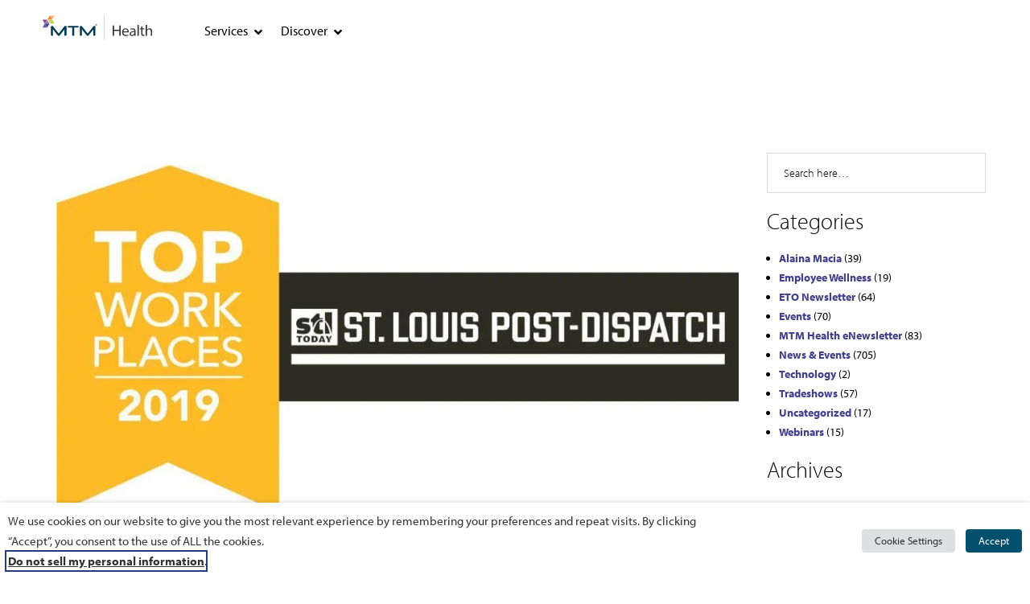

--- FILE ---
content_type: text/html; charset=UTF-8
request_url: https://www.mtm-inc.net/the-post-dispatch-names-mtm-a-winner-of-the-2019-st-louis-top-workplaces-award/
body_size: 41485
content:
<!DOCTYPE html>
<html lang="en-US">
<head>
    <meta charset="UTF-8">
    <!--[if IE]>
    <meta http-equiv="X-UA-Compatible" content="IE=edge,chrome=1">
    <![endif]-->
    <meta name="viewport" content="user-scalable=yes, width=device-width, initial-scale=1.0, maximum-scale=2.0" />
    <meta name="apple-mobile-web-app-capable" content="yes" />
    <link rel="profile" href="https://gmpg.org/xfn/11">
    <link rel="pingback" href="https://www.mtm-inc.net/xmlrpc.php">
    <script type="text/javascript"> var wmts_license_status = "valid";</script><style id="wmts-essential">
		.wmts_container{
		height: 80px;
		overflow: hidden;
		}

		.wmts_container>*{
		opacity: .01;
		}
	</style><meta name='robots' content='index, follow, max-image-preview:large, max-snippet:-1, max-video-preview:-1' />
	<style>img:is([sizes="auto" i], [sizes^="auto," i]) { contain-intrinsic-size: 3000px 1500px }</style>
	<!-- Google tag (gtag.js) consent mode dataLayer added by Site Kit -->
<script type="text/javascript" id="google_gtagjs-js-consent-mode-data-layer">
/* <![CDATA[ */
window.dataLayer = window.dataLayer || [];function gtag(){dataLayer.push(arguments);}
gtag('consent', 'default', {"ad_personalization":"denied","ad_storage":"denied","ad_user_data":"denied","analytics_storage":"denied","functionality_storage":"denied","security_storage":"denied","personalization_storage":"denied","region":["AT","BE","BG","CH","CY","CZ","DE","DK","EE","ES","FI","FR","GB","GR","HR","HU","IE","IS","IT","LI","LT","LU","LV","MT","NL","NO","PL","PT","RO","SE","SI","SK"],"wait_for_update":500});
window._googlesitekitConsentCategoryMap = {"statistics":["analytics_storage"],"marketing":["ad_storage","ad_user_data","ad_personalization"],"functional":["functionality_storage","security_storage"],"preferences":["personalization_storage"]};
window._googlesitekitConsents = {"ad_personalization":"denied","ad_storage":"denied","ad_user_data":"denied","analytics_storage":"denied","functionality_storage":"denied","security_storage":"denied","personalization_storage":"denied","region":["AT","BE","BG","CH","CY","CZ","DE","DK","EE","ES","FI","FR","GB","GR","HR","HU","IE","IS","IT","LI","LT","LU","LV","MT","NL","NO","PL","PT","RO","SE","SI","SK"],"wait_for_update":500};
/* ]]> */
</script>
<!-- End Google tag (gtag.js) consent mode dataLayer added by Site Kit -->
<meta name="be:wp" content="1.1.17">
<!-- be_ixf, sdk, gho-->
<meta name="be:sdk" content="php_sdk_1.5.15" />
<meta name="be:timer" content="108ms" />
<meta name="be:orig_url" content="https%3A%2F%2Fwww.mtm-inc.net%2Fthe-post-dispatch-names-mtm-a-winner-of-the-2019-st-louis-top-workplaces-award%2F" />
<meta name="be:norm_url" content="https%3A%2F%2Fwww.mtm-inc.net%2Fthe-post-dispatch-names-mtm-a-winner-of-the-2019-st-louis-top-workplaces-award%2F" />
<meta name="be:capsule_url" content="https%3A%2F%2Fixfd1-api.bc0a.com%2Fapi%2Fixf%2F1.0.0%2Fget_capsule%2Ff00000000252625%2F0104653817" />
<meta name="be:api_dt" content="py_2026;pm_01;pd_13;ph_21;pmh_44;p_epoch:1768340669500" />
<meta name="be:mod_dt" content="py_2026;pm_01;pd_13;ph_21;pmh_44;p_epoch:1768340669500" />
<meta name="be:diag" content="je5emubRFZ+owVCVdYN06mY6ArtVKveYFPRRkjwHwfqNjH2EwtwcRA9pwlTTHKddYPs/EoVD/qiW9pS0zSByviOZN6n2g4wRBCep4QAKHudffwHrfIhS8Bt/[base64]/RpW7E7kPabYR8XT83BDryfgAzwAIiHTVUVduB9BFNRXaVXKD6jNZ/Op2UQMRja1Ay4Bp3eDm+OyyTAfxfJdR/7/4ZESCsEXDcWfz3F0kqdyOYGouIimM7xe9HyIrZFAO3B75x0aKN5s7Y6zyitn2XOLoyI10ZaIAc+jUopOgZi5+OtoXbdcWg3uCrFQ9Cb3IT3S200PMKk2NELldOgmHxXWxC2DX9T2k0Q9HkbR/a8UHhDC51C/DQ0XLLFFt/4A0zywnNfHpWhz8aURiKlxDl4JWXo8sy7a/ZbCZmE45R1OBSVgzpdRo9dTLj5nSPq/PXrzuw9GGnMNsLqSpajVB9qx+4qwuuo91Lrn+LGVRLhnJVE/HFRPnxFP1kXCFHJ/[base64]/osjzEPv0zr+YiOGagnYdy2z38nM9JJvBzDk/XMQL/Od/vek4G6mB5mtVdk+CCxRt/U2/3ZAmPkjyhf5yvATI3egAGTqI2jv8OzsOZ5SyP8664hdLVjPRr9ZaSl+3N6g0SJkSWkNdiGG6/XbFkVxPDfJCaCOD2oB6t19cODvbDRDpT/fyCjK8BhajwWMgdjPmIxaQt/ANv8Qjofg+Go4kF/[base64]/0fVWKMg0yXOms1Z27dcbcLrtSlAvji9Q76Ysx/OGO0l7itlXck6ueWsCONFaxrEam86F4Lz/GVQzol18+ei/Fbxor9vfDALmK5Ra+29X/zHb9rtVO/Ebe7HIJ6LMhkVmuHP2tQ7ZD8uQM6UtV/ZTOIIpOwtEJVyiGAH5LV+8221s0LL7LoazvLfL58zp8PlMlFiDXKCij5AvS+ytVuXlN9L9nmy54GEmM40riiwn8FuTYtblicD1Y5dmkFtDSt0AEBgPEyfM9pnoK6g31msv+RHHzUMLKkEWvvp1xKfjrV6wHDC4la4IrHo7XXjJxRt9yMFX9Iz/VRKQwXigebMhRWSluMNQ6flW61bhVdtyZet17v01MVCT+W4pn33gckTsC8rCY7TmI4+P4I12d3z7YbO/VSR93Cx3yQkjZbSK6W+yRwU60+zy/wyoTGBIIKBAY7vVuHLEk3ci4LkJJMs2QmSt/FAt6dUYaH0+1248pAnta94AdZ4x7MmSjKFsNGUgYt/U3LfyQBSzO+NjlgRoLqsFRtsVhSpsH6KmVCdL0CE3ldLP46g3kL0BHGyubGKY2hG/KLNr9rl1e1rDpJmvYvavhY5tpfznXxxES1DHggZPg9xuLjlzSMzHtQ0nCTx2Wwt4hNynKK9mQC1Mm0Ty4HlDA0F9h+l5ko4+GBhaSubmNrEkt71O/gkmiiWsR5h1K1dV2e9krEEBIcU5UyY0AWvsTBFKomqF00/tUcMAC14MkOL01w0B2u1Ycw26Ui6k504MxMvPx5WEmAkfmR+oOlVTDjLRasuItVKX5AWlMFWxbRpzW6JCUw6snszSdGLhdAe9IS62zMMvC13vxl7Xt+OLh/5CV0H/LyrLntdDveEvLVTAYbYV+MPWPJwwvuqvJrmE1OagHTYhajTjp36vOCYVujrye3l9UY/z4GXY+lOVH7A2iJu4+4oGCRXBmQguOZyrvoMBr6pERO7eRRdqBw8ABDShQFWnNhMS+3E99aFnfDJ4qn5EKznxEboqe1Bf3c9+sC5W/yKTH+I8twXAVUU7WJpOR2hhIZzYOeH2egdWIgyj+ZcqtfL0Wms1oNG0X4svreIL5uDhGrHOwrBuTURoWLEvfkZkM4/LhI010xu7GN3J8ykleCm68f4wdjU6fn3NANw7914PMyXiEJH29gKm1fAk5DihW8zrasrQhbnO2oIS5jyfHUIoZraYh5gLPngCfT8jWLAxSHs6TSE6QYTDLSCW29iQB" />
<meta name="be:messages" content="true" />
<script type="text/javascript">if (window.BEJSSDKObserver === undefined) {
  (function(BEJSSDKObserver, $, undefined) {
    var observer = void 0;
    var listeners = [];
    var readySet = [];
    var doc = window.document;
    var MutationObserver = window.MutationObserver || window.WebKitMutationObserver;

    function checkSelector(selector, fn, indexList) {
      var elements = doc.querySelectorAll(selector);

    for (var i = 0, len = elements.length; i < len; i++) {
      /* -1 means all instances */
      if (indexList != -1 && !(i in indexList)) {
        continue;
      }
      var element = elements[i];
      for (var j = 0; j < readySet.length; j++) {
        if (readySet[j] == element.className || readySet[j] == element.id) {
          return;
        }
      }
      if (element.className) {
        readySet.push(element.className);
      }
      if (element.id) {
        readySet.push(element.id);
      }

      if (!element.ready || MutationObserver==null) {
        element.ready = true;
        fn.call(element, element);
      }
    }
  }

  function checkListeners() {
    listeners.forEach(function (listener) {
      return checkSelector(listener.selector, listener.fn, listener.indexList);
    });
  }

  function removeListener(selector, fn) {
    var i = listeners.length;
    while (i--) {
      var listener = listeners[i];
      if (listener.selector === selector && listener.fn === fn) {
        listeners.splice(i, 1);
        if (!listeners.length && observer) {
          observer.disconnect();
          observer = null;
        }
      }
    }
  }

/**
 * Fire event on first js selector
 * @param selector string to watch on
 * @param fn       callback function
 * @param index_list can be undefined which means only first one
 *                   or -1 which means all
 *                   or a list of allowable indexes
 */
 BEJSSDKObserver.jsElementReady = function(selector, fn, index_list) {
  if (index_list === undefined) {
    index_list = [];
    index_list.push(0);
  }

  if (MutationObserver != null) {
    if (!observer) {
      observer = new MutationObserver(checkListeners);
      observer.observe(doc.documentElement, {
        childList: true,
        subtree: true
      });
    }
    listeners.push({ selector: selector, fn: fn, indexList: index_list });
  } else {
    /* <= IE8 */
    if (!document.addEventListener) {
      /* log("<=IE8 attachEvent assignment"); */
      document.addEventListener = document.attachEvent;
    }
    document.addEventListener("DOMContentLoaded", function(event) {
      var elements = doc.querySelectorAll(selector);
      for (var i = 0, len = elements.length; i < len; i++) {
        /* -1 means all instances */
        if (index_list != -1 && !(i in index_list)) {
          continue;
        }
        var element = elements[i];
        element.ready = true;
        fn.call(element, element);
      }
    });
  }

  checkSelector(selector, fn, index_list);
  return function () {
    return removeListener(selector, fn);
  };
};
}(window.BEJSSDKObserver = window.BEJSSDKObserver || {}));
}
var jsElementReady = window.BEJSSDKObserver.jsElementReady;

if (window.BELinkBlockGenerator === undefined) {
  (function(BELinkBlockGenerator, $, undefined) {
    BELinkBlockGenerator.MAXIMUM_HEADLINE_LENGTH = 100;
    BELinkBlockGenerator.MAXIMUM_DESC_LENGTH = 200;

    BELinkBlockGenerator.IND_LINK_BLOCK_TYPE_URL_TYPE = 0;
    BELinkBlockGenerator.IND_LINK_BLOCK_TYPE_HEADLINE_TYPE = 1;
    BELinkBlockGenerator.IND_LINK_BLOCK_TYPE_DESCRIPTION_TYPE = 2;
    BELinkBlockGenerator.IND_LINK_BLOCK_TYPE_IMAGE_TYPE = 3;

    BELinkBlockGenerator.REPLACEMENT_STRATEGY_OVERWRITE = 0;
    BELinkBlockGenerator.REPLACEMENT_STRATEGY_POST_APPEND_ELEMENT = 1;
    BELinkBlockGenerator.REPLACEMENT_STRATEGY_PRE_APPEND_ELEMENT = 2;
    BELinkBlockGenerator.REPLACEMENT_STRATEGY_PRE_APPEND_PARENT = 3;

    BELinkBlockGenerator.setMaximumHeadlineLength = function(length) {
      BELinkBlockGenerator.MAXIMUM_HEADLINE_LENGTH = length;
    };

    BELinkBlockGenerator.setMaximumDescriptionLength = function(length) {
      BELinkBlockGenerator.MAXIMUM_DESC_LENGTH = length;
    };

    BELinkBlockGenerator.generateIndividualLinks = function(parentElement, linkStructure, link) {
      var link_level_element_tag = linkStructure[0];
      var link_level_element = document.createElement(link_level_element_tag);
      var link_attribute_dictionary = linkStructure[1];
      var allowable_elements = linkStructure[2];
      var children_link_structures = linkStructure[3];
      for (var link_attribute_key in link_attribute_dictionary) {
        link_level_element.setAttribute(link_attribute_key, link_attribute_dictionary[link_attribute_key]);
      }

      var added_something = false;
      if (allowable_elements.indexOf(BELinkBlockGenerator.IND_LINK_BLOCK_TYPE_URL_TYPE)>=0) {
        link_level_element.setAttribute('href', link.url);
        added_something = true;
      }
      if (allowable_elements.indexOf(BELinkBlockGenerator.IND_LINK_BLOCK_TYPE_HEADLINE_TYPE)>=0 && link.h1) {
        var headline_text = link.h1;
        if (headline_text.length > BELinkBlockGenerator.MAXIMUM_HEADLINE_LENGTH) {
          headline_text = headline_text.substring(0, BELinkBlockGenerator.MAXIMUM_HEADLINE_LENGTH) + '...';
        }
        var text_node = document.createTextNode(headline_text);
        link_level_element.appendChild(text_node);
        added_something = true;
      }
      if (allowable_elements.indexOf(BELinkBlockGenerator.IND_LINK_BLOCK_TYPE_DESCRIPTION_TYPE)>=0 && link.desc) {
        var desc_text = link.desc;
        if (desc_text.length > BELinkBlockGenerator.MAXIMUM_DESC_LENGTH) {
          desc_text = desc_text.substring(0, BELinkBlockGenerator.MAXIMUM_DESC_LENGTH) + '...';
        }
        var text_node = document.createTextNode(desc_text);
        link_level_element.appendChild(text_node);
        added_something = true;
      }
      if (allowable_elements.indexOf(BELinkBlockGenerator.IND_LINK_BLOCK_TYPE_IMAGE_TYPE)>=0 && link.image) {
        link_level_element.setAttribute('src', link.image);
        added_something = true;
      }
/**
    don't emit for empty links, desc, headline, image
    except for parent structures where allowable_length=0
    */
    if (!added_something && allowable_elements.length != 0) {

      return;
    }
    /* go depth first */
    for (var childrenIndex=0; childrenIndex<children_link_structures.length; childrenIndex++) {
      var childLinkStructure = children_link_structures[childrenIndex];
      BELinkBlockGenerator.generateIndividualLinks(link_level_element, childLinkStructure, link);
    }
    parentElement.appendChild(link_level_element);
  };

  BELinkBlockGenerator.insertLinkBlocks = function(targetElement, replacementStrategy, overallStructure, linkStructure, links,
                                                   titleStructure) {
    if (targetElement == null) {
      return;
    }

    if (replacementStrategy == BELinkBlockGenerator.REPLACEMENT_STRATEGY_OVERWRITE) {
      while (targetElement.firstChild) {
        targetElement.removeChild(targetElement.firstChild);
      }
    }

    var previousElement = targetElement;
    for (var i=0;i<overallStructure.length;i++) {
      var level_definition = overallStructure[i];
      var level_element_tag = level_definition[0];
      var level_element = document.createElement(level_element_tag);
      var attribute_dictionary = level_definition[1];
      for (var attribute_key in attribute_dictionary) {
        level_element.setAttribute(attribute_key, attribute_dictionary[attribute_key]);
      }

      /* need to place title structure */
      if (titleStructure && titleStructure[0] == i) {
        var title_element_tag = titleStructure[1];
        var title_element = document.createElement(title_element_tag);
        var title_attribute_dictionary = titleStructure[2];
        var title_text_content = titleStructure[3];
        for (var title_attribute_key in title_attribute_dictionary) {
          title_element.setAttribute(title_attribute_key, title_attribute_dictionary[title_attribute_key]);
        }

        var title_text_node = document.createTextNode(title_text_content);
        title_element.appendChild(title_text_node);


        level_element.appendChild(title_element);
      }

      /* last level place links */
      if (i == overallStructure.length-1) {
        for (var link_i=0; link_i < links.length; link_i++) {
          var link = links[link_i];
          for (var linkStructureIndex=0;linkStructureIndex < linkStructure.length; linkStructureIndex++) {
            BELinkBlockGenerator.generateIndividualLinks(level_element, linkStructure[linkStructureIndex], link)
          }
        }
      }

      /* first level child we need to check placement */
      if (previousElement == targetElement) {
        if (replacementStrategy == BELinkBlockGenerator.REPLACEMENT_STRATEGY_PRE_APPEND_ELEMENT) {
          /* 2 means insert right before */
          previousElement.insertBefore(level_element, targetElement.firstChild);
        } else if (replacementStrategy == BELinkBlockGenerator.REPLACEMENT_STRATEGY_PRE_APPEND_PARENT) {
          /* 3 means insert right before at parent level */
          var parentElement = previousElement.parentElement;
          parentElement.insertBefore(level_element, previousElement);
        } else {
          previousElement.appendChild(level_element);
        }
      } else {
        previousElement.appendChild(level_element);
      }
      previousElement = level_element;
    }
  };
}(window.BELinkBlockGenerator = window.BELinkBlockGenerator || {}))
};
</script>
<style>
.be-ix-link-block .be-related-link-container {margin-bottom: 20px;margin-top: 20px;text-align: center;}
.be-ix-link-block .be-related-link-container .be-list { display: inline-block; list-style: none;margin: 0; padding: 0 !important;}
.be-ix-link-block .be-related-link-container .be-list .be-list-item {display: inline-block;margin-right: 20px;}
.be-ix-link-block .be-related-link-container .be-list .be-list-item .be-related-link {color: #423f8f;font-family: "myriad-pro", Sans-serif;font-weight: 800;font-style: italic;}
.be-ix-link-block .be-related-link-container .be-list .be-list-item .be-related-link:hover {text-decoration: underline;}
.be-ix-link-block .be-related-link-container .be-list .be-list-item:last-child { margin-right: 0;}

@media (max-width: 991px) {
  .be-ix-link-block .be-related-link-container .be-label {width: 100%;}
  .be-ix-link-block .be-related-link-container .be-list { display: block;width: 100%;}
  .be-ix-link-block .be-related-link-container .be-list .be-list-item {display: block;margin-right: 0;}
}
@media (min-width: 992px) {
  .be-ix-link-block .be-related-link-container {display: flex;align-items: baseline;justify-content: center;}
  .be-ix-link-block .be-related-link-container .be-label {display: inline-block;margin-right: 20px;flex-grow: 0;flex-shrink: 0;}
}
</style>


<script data-cfasync="false" id="marvel" data-customerid="f00000000252625" src="https://marvel-b2-cdn.bc0a.com/marvel.js"></script>

	<!-- This site is optimized with the Yoast SEO plugin v26.7 - https://yoast.com/wordpress/plugins/seo/ -->
	<title>The Post-Dispatch Names MTM Health a Top Workplace - MTM, Inc.</title>
	<meta name="description" content="MTM Health is honored to announce that, for the third year in a row, the St. Louis Post-Dispatch has named our organization to its annual Top Workplaces list." />
	<link rel="canonical" href="https://www.mtm-inc.net/the-post-dispatch-names-mtm-a-winner-of-the-2019-st-louis-top-workplaces-award/" />
	<meta property="og:locale" content="en_US" />
	<meta property="og:type" content="article" />
	<meta property="og:title" content="The Post-Dispatch Names MTM Health a Top Workplace - MTM, Inc." />
	<meta property="og:description" content="MTM Health is honored to announce that, for the third year in a row, the St. Louis Post-Dispatch has named our organization to its annual Top Workplaces list." />
	<meta property="og:url" content="https://www.mtm-inc.net/the-post-dispatch-names-mtm-a-winner-of-the-2019-st-louis-top-workplaces-award/" />
	<meta property="og:site_name" content="MTM, Inc." />
	<meta property="article:publisher" content="https://www.facebook.com/MTMSocial" />
	<meta property="article:published_time" content="2019-06-24T13:41:36+00:00" />
	<meta property="article:modified_time" content="2023-09-12T17:29:19+00:00" />
	<meta property="og:image" content="https://www.mtm-inc.net/wp-content/uploads/2019/05/TWP_St_Louis_2019_AW.jpg" />
	<meta property="og:image:width" content="1217" />
	<meta property="og:image:height" content="622" />
	<meta property="og:image:type" content="image/jpeg" />
	<meta name="author" content="Alfredo Diez" />
	<meta name="twitter:label1" content="Written by" />
	<meta name="twitter:data1" content="Alfredo Diez" />
	<meta name="twitter:label2" content="Est. reading time" />
	<meta name="twitter:data2" content="2 minutes" />
	<script type="application/ld+json" class="yoast-schema-graph">{"@context":"https://schema.org","@graph":[{"@type":"Article","@id":"https://www.mtm-inc.net/the-post-dispatch-names-mtm-a-winner-of-the-2019-st-louis-top-workplaces-award/#article","isPartOf":{"@id":"https://www.mtm-inc.net/the-post-dispatch-names-mtm-a-winner-of-the-2019-st-louis-top-workplaces-award/"},"author":{"name":"Alfredo Diez","@id":"https://www.mtm-inc.net/#/schema/person/b0c7ac62af0209d5063760ee148402a3"},"headline":"The Post-Dispatch Names MTM Health a Winner of the 2019 St. Louis Top Workplaces Award","datePublished":"2019-06-24T13:41:36+00:00","dateModified":"2023-09-12T17:29:19+00:00","mainEntityOfPage":{"@id":"https://www.mtm-inc.net/the-post-dispatch-names-mtm-a-winner-of-the-2019-st-louis-top-workplaces-award/"},"wordCount":350,"publisher":{"@id":"https://www.mtm-inc.net/#organization"},"image":{"@id":"https://www.mtm-inc.net/the-post-dispatch-names-mtm-a-winner-of-the-2019-st-louis-top-workplaces-award/#primaryimage"},"thumbnailUrl":"https://www.mtm-inc.net/wp-content/uploads/2019/05/TWP_St_Louis_2019_AW.jpg","keywords":["Best Places to Work","Culture","Now Hiring","St. Louis Post-Dispatch","Top Workplace"],"articleSection":["News &amp; Events"],"inLanguage":"en-US"},{"@type":"WebPage","@id":"https://www.mtm-inc.net/the-post-dispatch-names-mtm-a-winner-of-the-2019-st-louis-top-workplaces-award/","url":"https://www.mtm-inc.net/the-post-dispatch-names-mtm-a-winner-of-the-2019-st-louis-top-workplaces-award/","name":"The Post-Dispatch Names MTM Health a Top Workplace - MTM, Inc.","isPartOf":{"@id":"https://www.mtm-inc.net/#website"},"primaryImageOfPage":{"@id":"https://www.mtm-inc.net/the-post-dispatch-names-mtm-a-winner-of-the-2019-st-louis-top-workplaces-award/#primaryimage"},"image":{"@id":"https://www.mtm-inc.net/the-post-dispatch-names-mtm-a-winner-of-the-2019-st-louis-top-workplaces-award/#primaryimage"},"thumbnailUrl":"https://www.mtm-inc.net/wp-content/uploads/2019/05/TWP_St_Louis_2019_AW.jpg","datePublished":"2019-06-24T13:41:36+00:00","dateModified":"2023-09-12T17:29:19+00:00","description":"MTM Health is honored to announce that, for the third year in a row, the St. Louis Post-Dispatch has named our organization to its annual Top Workplaces list.","breadcrumb":{"@id":"https://www.mtm-inc.net/the-post-dispatch-names-mtm-a-winner-of-the-2019-st-louis-top-workplaces-award/#breadcrumb"},"inLanguage":"en-US","potentialAction":[{"@type":"ReadAction","target":["https://www.mtm-inc.net/the-post-dispatch-names-mtm-a-winner-of-the-2019-st-louis-top-workplaces-award/"]}]},{"@type":"ImageObject","inLanguage":"en-US","@id":"https://www.mtm-inc.net/the-post-dispatch-names-mtm-a-winner-of-the-2019-st-louis-top-workplaces-award/#primaryimage","url":"https://www.mtm-inc.net/wp-content/uploads/2019/05/TWP_St_Louis_2019_AW.jpg","contentUrl":"https://www.mtm-inc.net/wp-content/uploads/2019/05/TWP_St_Louis_2019_AW.jpg","width":1217,"height":622,"caption":"St Louis Post Dispatch"},{"@type":"BreadcrumbList","@id":"https://www.mtm-inc.net/the-post-dispatch-names-mtm-a-winner-of-the-2019-st-louis-top-workplaces-award/#breadcrumb","itemListElement":[{"@type":"ListItem","position":1,"name":"Home","item":"https://www.mtm-inc.net/"},{"@type":"ListItem","position":2,"name":"The Post-Dispatch Names MTM Health a Winner of the 2019 St. Louis Top Workplaces Award"}]},{"@type":"WebSite","@id":"https://www.mtm-inc.net/#website","url":"https://www.mtm-inc.net/","name":"MTM, Inc.","description":"Communities Without Barriers - One stop NEMT transportation solution","publisher":{"@id":"https://www.mtm-inc.net/#organization"},"potentialAction":[{"@type":"SearchAction","target":{"@type":"EntryPoint","urlTemplate":"https://www.mtm-inc.net/?s={search_term_string}"},"query-input":{"@type":"PropertyValueSpecification","valueRequired":true,"valueName":"search_term_string"}}],"inLanguage":"en-US"},{"@type":"Organization","@id":"https://www.mtm-inc.net/#organization","name":"MTM, Inc.","url":"https://www.mtm-inc.net/","logo":{"@type":"ImageObject","inLanguage":"en-US","@id":"https://www.mtm-inc.net/#/schema/logo/image/","url":"https://www.mtm-inc.net/wp-content/uploads/2020/09/mtm-logo-250-x-104.png","contentUrl":"https://www.mtm-inc.net/wp-content/uploads/2020/09/mtm-logo-250-x-104.png","width":250,"height":104,"caption":"MTM, Inc."},"image":{"@id":"https://www.mtm-inc.net/#/schema/logo/image/"},"sameAs":["https://www.facebook.com/MTMSocial","https://x.com/MTMSocial","https://www.instagram.com/mtm_inc/","https://www.linkedin.com/company/medical-transportation-management"]},{"@type":"Person","@id":"https://www.mtm-inc.net/#/schema/person/b0c7ac62af0209d5063760ee148402a3","name":"Alfredo Diez","image":{"@type":"ImageObject","inLanguage":"en-US","@id":"https://www.mtm-inc.net/#/schema/person/image/","url":"https://secure.gravatar.com/avatar/dd9bc9a8e99294adb1f070ac3ccd8716765a34721d4f0bbdc17f4de3f0c16705?s=96&d=blank&r=g","contentUrl":"https://secure.gravatar.com/avatar/dd9bc9a8e99294adb1f070ac3ccd8716765a34721d4f0bbdc17f4de3f0c16705?s=96&d=blank&r=g","caption":"Alfredo Diez"},"url":false}]}</script>
	<!-- / Yoast SEO plugin. -->


<link rel='dns-prefetch' href='//www.googletagmanager.com' />
<link rel='dns-prefetch' href='//fonts.googleapis.com' />
<link rel="alternate" type="application/rss+xml" title="MTM, Inc. &raquo; Feed" href="https://www.mtm-inc.net/feed/" />
<link rel="alternate" type="application/rss+xml" title="MTM, Inc. &raquo; Comments Feed" href="https://www.mtm-inc.net/comments/feed/" />
<link rel="alternate" type="application/rss+xml" title="MTM, Inc. &raquo; The Post-Dispatch Names MTM Health a Winner of the 2019 St. Louis Top Workplaces Award Comments Feed" href="https://www.mtm-inc.net/the-post-dispatch-names-mtm-a-winner-of-the-2019-st-louis-top-workplaces-award/feed/" />
<script type="text/javascript">
/* <![CDATA[ */
window._wpemojiSettings = {"baseUrl":"https:\/\/s.w.org\/images\/core\/emoji\/16.0.1\/72x72\/","ext":".png","svgUrl":"https:\/\/s.w.org\/images\/core\/emoji\/16.0.1\/svg\/","svgExt":".svg","source":{"concatemoji":"https:\/\/www.mtm-inc.net\/wp-includes\/js\/wp-emoji-release.min.js?ver=8595667abbf2de9325d91653e574921d"}};
/*! This file is auto-generated */
!function(s,n){var o,i,e;function c(e){try{var t={supportTests:e,timestamp:(new Date).valueOf()};sessionStorage.setItem(o,JSON.stringify(t))}catch(e){}}function p(e,t,n){e.clearRect(0,0,e.canvas.width,e.canvas.height),e.fillText(t,0,0);var t=new Uint32Array(e.getImageData(0,0,e.canvas.width,e.canvas.height).data),a=(e.clearRect(0,0,e.canvas.width,e.canvas.height),e.fillText(n,0,0),new Uint32Array(e.getImageData(0,0,e.canvas.width,e.canvas.height).data));return t.every(function(e,t){return e===a[t]})}function u(e,t){e.clearRect(0,0,e.canvas.width,e.canvas.height),e.fillText(t,0,0);for(var n=e.getImageData(16,16,1,1),a=0;a<n.data.length;a++)if(0!==n.data[a])return!1;return!0}function f(e,t,n,a){switch(t){case"flag":return n(e,"\ud83c\udff3\ufe0f\u200d\u26a7\ufe0f","\ud83c\udff3\ufe0f\u200b\u26a7\ufe0f")?!1:!n(e,"\ud83c\udde8\ud83c\uddf6","\ud83c\udde8\u200b\ud83c\uddf6")&&!n(e,"\ud83c\udff4\udb40\udc67\udb40\udc62\udb40\udc65\udb40\udc6e\udb40\udc67\udb40\udc7f","\ud83c\udff4\u200b\udb40\udc67\u200b\udb40\udc62\u200b\udb40\udc65\u200b\udb40\udc6e\u200b\udb40\udc67\u200b\udb40\udc7f");case"emoji":return!a(e,"\ud83e\udedf")}return!1}function g(e,t,n,a){var r="undefined"!=typeof WorkerGlobalScope&&self instanceof WorkerGlobalScope?new OffscreenCanvas(300,150):s.createElement("canvas"),o=r.getContext("2d",{willReadFrequently:!0}),i=(o.textBaseline="top",o.font="600 32px Arial",{});return e.forEach(function(e){i[e]=t(o,e,n,a)}),i}function t(e){var t=s.createElement("script");t.src=e,t.defer=!0,s.head.appendChild(t)}"undefined"!=typeof Promise&&(o="wpEmojiSettingsSupports",i=["flag","emoji"],n.supports={everything:!0,everythingExceptFlag:!0},e=new Promise(function(e){s.addEventListener("DOMContentLoaded",e,{once:!0})}),new Promise(function(t){var n=function(){try{var e=JSON.parse(sessionStorage.getItem(o));if("object"==typeof e&&"number"==typeof e.timestamp&&(new Date).valueOf()<e.timestamp+604800&&"object"==typeof e.supportTests)return e.supportTests}catch(e){}return null}();if(!n){if("undefined"!=typeof Worker&&"undefined"!=typeof OffscreenCanvas&&"undefined"!=typeof URL&&URL.createObjectURL&&"undefined"!=typeof Blob)try{var e="postMessage("+g.toString()+"("+[JSON.stringify(i),f.toString(),p.toString(),u.toString()].join(",")+"));",a=new Blob([e],{type:"text/javascript"}),r=new Worker(URL.createObjectURL(a),{name:"wpTestEmojiSupports"});return void(r.onmessage=function(e){c(n=e.data),r.terminate(),t(n)})}catch(e){}c(n=g(i,f,p,u))}t(n)}).then(function(e){for(var t in e)n.supports[t]=e[t],n.supports.everything=n.supports.everything&&n.supports[t],"flag"!==t&&(n.supports.everythingExceptFlag=n.supports.everythingExceptFlag&&n.supports[t]);n.supports.everythingExceptFlag=n.supports.everythingExceptFlag&&!n.supports.flag,n.DOMReady=!1,n.readyCallback=function(){n.DOMReady=!0}}).then(function(){return e}).then(function(){var e;n.supports.everything||(n.readyCallback(),(e=n.source||{}).concatemoji?t(e.concatemoji):e.wpemoji&&e.twemoji&&(t(e.twemoji),t(e.wpemoji)))}))}((window,document),window._wpemojiSettings);
/* ]]> */
</script>
<link rel="stylesheet" type="text/css" href="https://use.typekit.net/jpt7dmw.css"><style id='wp-emoji-styles-inline-css' type='text/css'>

	img.wp-smiley, img.emoji {
		display: inline !important;
		border: none !important;
		box-shadow: none !important;
		height: 1em !important;
		width: 1em !important;
		margin: 0 0.07em !important;
		vertical-align: -0.1em !important;
		background: none !important;
		padding: 0 !important;
	}
</style>
<link rel='stylesheet' id='dashicons-css' href='https://www.mtm-inc.net/wp-includes/css/dashicons.min.css?ver=8595667abbf2de9325d91653e574921d' type='text/css' media='all' />
<link rel='stylesheet' id='admin-bar-css' href='https://www.mtm-inc.net/wp-includes/css/admin-bar.min.css?ver=8595667abbf2de9325d91653e574921d' type='text/css' media='all' />
<style id='admin-bar-inline-css' type='text/css'>

    /* Hide CanvasJS credits for P404 charts specifically */
    #p404RedirectChart .canvasjs-chart-credit {
        display: none !important;
    }
    
    #p404RedirectChart canvas {
        border-radius: 6px;
    }

    .p404-redirect-adminbar-weekly-title {
        font-weight: bold;
        font-size: 14px;
        color: #fff;
        margin-bottom: 6px;
    }

    #wpadminbar #wp-admin-bar-p404_free_top_button .ab-icon:before {
        content: "\f103";
        color: #dc3545;
        top: 3px;
    }
    
    #wp-admin-bar-p404_free_top_button .ab-item {
        min-width: 80px !important;
        padding: 0px !important;
    }
    
    /* Ensure proper positioning and z-index for P404 dropdown */
    .p404-redirect-adminbar-dropdown-wrap { 
        min-width: 0; 
        padding: 0;
        position: static !important;
    }
    
    #wpadminbar #wp-admin-bar-p404_free_top_button_dropdown {
        position: static !important;
    }
    
    #wpadminbar #wp-admin-bar-p404_free_top_button_dropdown .ab-item {
        padding: 0 !important;
        margin: 0 !important;
    }
    
    .p404-redirect-dropdown-container {
        min-width: 340px;
        padding: 18px 18px 12px 18px;
        background: #23282d !important;
        color: #fff;
        border-radius: 12px;
        box-shadow: 0 8px 32px rgba(0,0,0,0.25);
        margin-top: 10px;
        position: relative !important;
        z-index: 999999 !important;
        display: block !important;
        border: 1px solid #444;
    }
    
    /* Ensure P404 dropdown appears on hover */
    #wpadminbar #wp-admin-bar-p404_free_top_button .p404-redirect-dropdown-container { 
        display: none !important;
    }
    
    #wpadminbar #wp-admin-bar-p404_free_top_button:hover .p404-redirect-dropdown-container { 
        display: block !important;
    }
    
    #wpadminbar #wp-admin-bar-p404_free_top_button:hover #wp-admin-bar-p404_free_top_button_dropdown .p404-redirect-dropdown-container {
        display: block !important;
    }
    
    .p404-redirect-card {
        background: #2c3338;
        border-radius: 8px;
        padding: 18px 18px 12px 18px;
        box-shadow: 0 2px 8px rgba(0,0,0,0.07);
        display: flex;
        flex-direction: column;
        align-items: flex-start;
        border: 1px solid #444;
    }
    
    .p404-redirect-btn {
        display: inline-block;
        background: #dc3545;
        color: #fff !important;
        font-weight: bold;
        padding: 5px 22px;
        border-radius: 8px;
        text-decoration: none;
        font-size: 17px;
        transition: background 0.2s, box-shadow 0.2s;
        margin-top: 8px;
        box-shadow: 0 2px 8px rgba(220,53,69,0.15);
        text-align: center;
        line-height: 1.6;
    }
    
    .p404-redirect-btn:hover {
        background: #c82333;
        color: #fff !important;
        box-shadow: 0 4px 16px rgba(220,53,69,0.25);
    }
    
    /* Prevent conflicts with other admin bar dropdowns */
    #wpadminbar .ab-top-menu > li:hover > .ab-item,
    #wpadminbar .ab-top-menu > li.hover > .ab-item {
        z-index: auto;
    }
    
    #wpadminbar #wp-admin-bar-p404_free_top_button:hover > .ab-item {
        z-index: 999998 !important;
    }
    
</style>
<link rel='stylesheet' id='fd-btn-plus-css' href='https://www.mtm-inc.net/wp-content/plugins/fd-elementor-button-plus/assets/css/fd-elementor-btn-plus.css?ver=1.0.0' type='text/css' media='all' />
<link rel='stylesheet' id='font-awesome-css' href='https://www.mtm-inc.net/wp-content/plugins/elementor/assets/lib/font-awesome/css/font-awesome.min.css?ver=4.7.0' type='text/css' media='all' />
<style id='font-awesome-inline-css' type='text/css'>
@font-face{
                font-family: 'FontAwesome';
                src: url('//www.mtm-inc.net/wp-content/themes/toro/assets/fonts/fontawesome-webfont.eot');
                src: url('//www.mtm-inc.net/wp-content/themes/toro/assets/fonts/fontawesome-webfont.eot') format('embedded-opentype'),
                     url('//www.mtm-inc.net/wp-content/themes/toro/assets/fonts/fontawesome-webfont.woff2') format('woff2'),
                     url('//www.mtm-inc.net/wp-content/themes/toro/assets/fonts/fontawesome-webfont.woff') format('woff'),
                     url('//www.mtm-inc.net/wp-content/themes/toro/assets/fonts/fontawesome-webfont.ttf') format('truetype'),
                     url('//www.mtm-inc.net/wp-content/themes/toro/assets/fonts/fontawesome-webfont.svg') format('svg');
                font-weight:normal;
                font-style:normal
            }
</style>
<link rel='stylesheet' id='ce_responsive-css' href='https://www.mtm-inc.net/wp-content/plugins/simple-embed-code/css/video-container.min.css?ver=2.5.1' type='text/css' media='all' />
<link rel='stylesheet' id='slidingmessages-css' href='https://www.mtm-inc.net/wp-content/plugins/slidingmessages/assets/css/slidingmessages.css?ver=3.5' type='text/css' media='all' />
<style id='slidingmessages-inline-css' type='text/css'>
#slidingmessage-27227 { width: 470px;}#slidingmessage-27227 { height: 220px;}#slidingmessage-27227 .sm-close a { color: #ffffff; }#slidingmessage-27227 .sm-close a { background-color: #423f8f; }#slidingmessage-open-27227 { color: #ffffff; }#slidingmessage-open-27227 { background-color: #423f8f; }#slidingmessage-22995 { width: 420px;}#slidingmessage-22995 { height: 180px;}#slidingmessage-22995 .sm-close a { color: #ffffff; }#slidingmessage-22995 .sm-close a { background-color: #666666; }#slidingmessage-open-22995 { color: #ffffff; }#slidingmessage-open-22995 { background-color: #666666; }@media screen and (max-width: 650px) {.slidingmessage-open,.slidingmessage { display: none !important; opacity: 0 !important; }}
</style>
<link rel='stylesheet' id='fontawesome-css' href='https://www.mtm-inc.net/wp-content/plugins/slidingmessages/assets/css/font-awesome.min.css?ver=3.5' type='text/css' media='all' />
<link rel='stylesheet' id='cookie-law-info-css' href='https://www.mtm-inc.net/wp-content/plugins/webtoffee-gdpr-cookie-consent/public/css/cookie-law-info-public.css?ver=2.4.0' type='text/css' media='all' />
<link rel='stylesheet' id='cookie-law-info-gdpr-css' href='https://www.mtm-inc.net/wp-content/plugins/webtoffee-gdpr-cookie-consent/public/css/cookie-law-info-gdpr.css?ver=2.4.0' type='text/css' media='all' />
<style id='cookie-law-info-gdpr-inline-css' type='text/css'>
.cli-modal-content, .cli-tab-content { background-color: #ffffff; }.cli-privacy-content-text, .cli-modal .cli-modal-dialog, .cli-tab-container p, a.cli-privacy-readmore { color: #000000; }.cli-tab-header { background-color: #f2f2f2; }.cli-tab-header, .cli-tab-header a.cli-nav-link,span.cli-necessary-caption,.cli-switch .cli-slider:after { color: #000000; }.cli-switch .cli-slider:before { background-color: #ffffff; }.cli-switch input:checked + .cli-slider:before { background-color: #ffffff; }.cli-switch .cli-slider { background-color: #e3e1e8; }.cli-switch input:checked + .cli-slider { background-color: #28a745; }.cli-modal-close svg { fill: #000000; }.cli-tab-footer .wt-cli-privacy-accept-all-btn { background-color: #00acad; color: #ffffff}.cli-tab-footer .wt-cli-privacy-accept-btn { background-color: #00acad; color: #ffffff}.cli-tab-header a:before{ border-right: 1px solid #000000; border-bottom: 1px solid #000000; }
</style>
<link rel='stylesheet' id='wpa-style-css' href='https://www.mtm-inc.net/wp-content/plugins/wp-accessibility/css/wpa-style.css?ver=2.2.6' type='text/css' media='all' />
<style id='wpa-style-inline-css' type='text/css'>

.wpa-hide-ltr#skiplinks a, .wpa-hide-ltr#skiplinks a:hover, .wpa-hide-ltr#skiplinks a:visited {
	
}
.wpa-hide-ltr#skiplinks a:active,  .wpa-hide-ltr#skiplinks a:focus {
	background-color: #f1f1f1;
	box-shadow: 0 0 2px 2px rgba(0, 0, 0, 0.6);
	color: #0073aa;
	display: block;
	font-weight: 600;
	height: auto;
	line-height: normal;
	padding: 15px 23px 14px;
	position: absolute;
	left: 6px;
	top: var(--admin-bar-top);
	text-decoration: none;
	text-transform: none;
	width: auto;
	z-index: 100000;
}
	
		:focus { outline: 2px solid#233c7f!important; outline-offset: 2px !important; }
		:root { --admin-bar-top : 7px; }
</style>
<link rel='stylesheet' id='elementor-frontend-css' href='https://www.mtm-inc.net/wp-content/uploads/elementor/css/custom-frontend.min.css?ver=1768297377' type='text/css' media='all' />
<link rel='stylesheet' id='widget-image-css' href='https://www.mtm-inc.net/wp-content/plugins/elementor/assets/css/widget-image.min.css?ver=3.34.1' type='text/css' media='all' />
<link rel='stylesheet' id='widget-heading-css' href='https://www.mtm-inc.net/wp-content/plugins/elementor/assets/css/widget-heading.min.css?ver=3.34.1' type='text/css' media='all' />
<link rel='stylesheet' id='widget-nested-tabs-css' href='https://www.mtm-inc.net/wp-content/uploads/elementor/css/custom-widget-nested-tabs.min.css?ver=1768297377' type='text/css' media='all' />
<link rel='stylesheet' id='widget-nav-menu-css' href='https://www.mtm-inc.net/wp-content/uploads/elementor/css/custom-pro-widget-nav-menu.min.css?ver=1768297377' type='text/css' media='all' />
<link rel='stylesheet' id='e-animation-fadeIn-css' href='https://www.mtm-inc.net/wp-content/plugins/elementor/assets/lib/animations/styles/fadeIn.min.css?ver=3.34.1' type='text/css' media='all' />
<link rel='stylesheet' id='widget-mega-menu-css' href='https://www.mtm-inc.net/wp-content/uploads/elementor/css/custom-pro-widget-mega-menu.min.css?ver=1768297377' type='text/css' media='all' />
<link rel='stylesheet' id='widget-icon-list-css' href='https://www.mtm-inc.net/wp-content/uploads/elementor/css/custom-widget-icon-list.min.css?ver=1768297377' type='text/css' media='all' />
<link rel='stylesheet' id='widget-divider-css' href='https://www.mtm-inc.net/wp-content/plugins/elementor/assets/css/widget-divider.min.css?ver=3.34.1' type='text/css' media='all' />
<link rel='stylesheet' id='e-animation-grow-css' href='https://www.mtm-inc.net/wp-content/plugins/elementor/assets/lib/animations/styles/e-animation-grow.min.css?ver=3.34.1' type='text/css' media='all' />
<link rel='stylesheet' id='widget-social-icons-css' href='https://www.mtm-inc.net/wp-content/plugins/elementor/assets/css/widget-social-icons.min.css?ver=3.34.1' type='text/css' media='all' />
<link rel='stylesheet' id='e-apple-webkit-css' href='https://www.mtm-inc.net/wp-content/uploads/elementor/css/custom-apple-webkit.min.css?ver=1768297377' type='text/css' media='all' />
<link rel='stylesheet' id='widget-spacer-css' href='https://www.mtm-inc.net/wp-content/plugins/elementor/assets/css/widget-spacer.min.css?ver=3.34.1' type='text/css' media='all' />
<link rel='stylesheet' id='elementor-icons-css' href='https://www.mtm-inc.net/wp-content/plugins/elementor/assets/lib/eicons/css/elementor-icons.min.css?ver=5.45.0' type='text/css' media='all' />
<link rel='stylesheet' id='elementor-post-27727-css' href='https://www.mtm-inc.net/wp-content/uploads/elementor/css/post-27727.css?ver=1768297378' type='text/css' media='all' />
<link rel='stylesheet' id='font-awesome-5-all-css' href='https://www.mtm-inc.net/wp-content/plugins/elementor/assets/lib/font-awesome/css/all.min.css?ver=3.34.1' type='text/css' media='all' />
<link rel='stylesheet' id='font-awesome-4-shim-css' href='https://www.mtm-inc.net/wp-content/plugins/elementor/assets/lib/font-awesome/css/v4-shims.min.css?ver=3.34.1' type='text/css' media='all' />
<link rel='stylesheet' id='elementor-post-57704-css' href='https://www.mtm-inc.net/wp-content/uploads/elementor/css/post-57704.css?ver=1768297378' type='text/css' media='all' />
<link rel='stylesheet' id='elementor-post-49226-css' href='https://www.mtm-inc.net/wp-content/uploads/elementor/css/post-49226.css?ver=1768297379' type='text/css' media='all' />
<link rel='stylesheet' id='elementor-post-33312-css' href='https://www.mtm-inc.net/wp-content/uploads/elementor/css/post-33312.css?ver=1768297379' type='text/css' media='all' />
<link rel='stylesheet' id='tablepress-default-css' href='https://www.mtm-inc.net/wp-content/tablepress-combined.min.css?ver=59' type='text/css' media='all' />
<link rel='stylesheet' id='toro-theme-css' href='https://www.mtm-inc.net/wp-content/themes/toro/style.css?ver=1.2.1' type='text/css' media='all' />
<style id='toro-theme-inline-css' type='text/css'>
.site-loading .la-image-loading {opacity: 1;visibility: visible}.la-image-loading.spinner-custom .content {width: 100px;margin-top: -50px;height: 100px;margin-left: -50px;text-align: center}.la-image-loading.spinner-custom .content img {width: auto;margin: 0 auto}.site-loading #page.site {opacity: 0;transition: all .3s ease-in-out}#page.site {opacity: 1}.la-image-loading {opacity: 0;position: fixed;z-index: 999999;left: 0;top: 0;right: 0;bottom: 0;background: #fff;overflow: hidden;transition: all .3s ease-in-out;-webkit-transition: all .3s ease-in-out;visibility: hidden}.la-image-loading .content {position: absolute;width: 50px;height: 50px;top: 50%;left: 50%;margin-left: -25px;margin-top: -25px}.la-loader.spinner1 {width: 40px;height: 40px;margin: 5px;display: block;box-shadow: 0 0 20px 0 rgba(0, 0, 0, 0.15);-webkit-box-shadow: 0 0 20px 0 rgba(0, 0, 0, 0.15);-webkit-animation: la-rotateplane 1.2s infinite ease-in-out;animation: la-rotateplane 1.2s infinite ease-in-out;border-radius: 3px;-moz-border-radius: 3px;-webkit-border-radius: 3px}.la-loader.spinner2 {width: 40px;height: 40px;margin: 5px;box-shadow: 0 0 20px 0 rgba(0, 0, 0, 0.15);-webkit-box-shadow: 0 0 20px 0 rgba(0, 0, 0, 0.15);border-radius: 100%;-webkit-animation: la-scaleout 1.0s infinite ease-in-out;animation: la-scaleout 1.0s infinite ease-in-out}.la-loader.spinner3 {margin: 15px 0 0 -10px;width: 70px;text-align: center}.la-loader.spinner3 [class*="bounce"] {width: 18px;height: 18px;box-shadow: 0 0 20px 0 rgba(0, 0, 0, 0.15);-webkit-box-shadow: 0 0 20px 0 rgba(0, 0, 0, 0.15);border-radius: 100%;display: inline-block;-webkit-animation: la-bouncedelay 1.4s infinite ease-in-out;animation: la-bouncedelay 1.4s infinite ease-in-out;-webkit-animation-fill-mode: both;animation-fill-mode: both}.la-loader.spinner3 .bounce1 {-webkit-animation-delay: -.32s;animation-delay: -.32s}.la-loader.spinner3 .bounce2 {-webkit-animation-delay: -.16s;animation-delay: -.16s}.la-loader.spinner4 {margin: 5px;width: 40px;height: 40px;text-align: center;-webkit-animation: la-rotate 2.0s infinite linear;animation: la-rotate 2.0s infinite linear}.la-loader.spinner4 [class*="dot"] {width: 60%;height: 60%;display: inline-block;position: absolute;top: 0;border-radius: 100%;-webkit-animation: la-bounce 2.0s infinite ease-in-out;animation: la-bounce 2.0s infinite ease-in-out;box-shadow: 0 0 20px 0 rgba(0, 0, 0, 0.15);-webkit-box-shadow: 0 0 20px 0 rgba(0, 0, 0, 0.15)}.la-loader.spinner4 .dot2 {top: auto;bottom: 0;-webkit-animation-delay: -1.0s;animation-delay: -1.0s}.la-loader.spinner5 {margin: 5px;width: 40px;height: 40px}.la-loader.spinner5 div {width: 33%;height: 33%;float: left;-webkit-animation: la-cubeGridScaleDelay 1.3s infinite ease-in-out;animation: la-cubeGridScaleDelay 1.3s infinite ease-in-out}.la-loader.spinner5 div:nth-child(1), .la-loader.spinner5 div:nth-child(5), .la-loader.spinner5 div:nth-child(9) {-webkit-animation-delay: .2s;animation-delay: .2s}.la-loader.spinner5 div:nth-child(2), .la-loader.spinner5 div:nth-child(6) {-webkit-animation-delay: .3s;animation-delay: .3s}.la-loader.spinner5 div:nth-child(3) {-webkit-animation-delay: .4s;animation-delay: .4s}.la-loader.spinner5 div:nth-child(4), .la-loader.spinner5 div:nth-child(8) {-webkit-animation-delay: .1s;animation-delay: .1s}.la-loader.spinner5 div:nth-child(7) {-webkit-animation-delay: 0s;animation-delay: 0s}@-webkit-keyframes la-rotateplane {0% {-webkit-transform: perspective(120px)}50% {-webkit-transform: perspective(120px) rotateY(180deg)}100% {-webkit-transform: perspective(120px) rotateY(180deg) rotateX(180deg)}}@keyframes la-rotateplane {0% {transform: perspective(120px) rotateX(0deg) rotateY(0deg)}50% {transform: perspective(120px) rotateX(-180.1deg) rotateY(0deg)}100% {transform: perspective(120px) rotateX(-180deg) rotateY(-179.9deg)}}@-webkit-keyframes la-scaleout {0% {-webkit-transform: scale(0)}100% {-webkit-transform: scale(1);opacity: 0}}@keyframes la-scaleout {0% {transform: scale(0);-webkit-transform: scale(0)}100% {transform: scale(1);-webkit-transform: scale(1);opacity: 0}}@-webkit-keyframes la-bouncedelay {0%, 80%, 100% {-webkit-transform: scale(0)}40% {-webkit-transform: scale(1)}}@keyframes la-bouncedelay {0%, 80%, 100% {transform: scale(0)}40% {transform: scale(1)}}@-webkit-keyframes la-rotate {100% {-webkit-transform: rotate(360deg)}}@keyframes la-rotate {100% {transform: rotate(360deg);-webkit-transform: rotate(360deg)}}@-webkit-keyframes la-bounce {0%, 100% {-webkit-transform: scale(0)}50% {-webkit-transform: scale(1)}}@keyframes la-bounce {0%, 100% {transform: scale(0)}50% {transform: scale(1)}}@-webkit-keyframes la-cubeGridScaleDelay {0% {-webkit-transform: scale3d(1, 1, 1)}35% {-webkit-transform: scale3d(0, 0, 1)}70% {-webkit-transform: scale3d(1, 1, 1)}100% {-webkit-transform: scale3d(1, 1, 1)}}@keyframes la-cubeGridScaleDelay {0% {transform: scale3d(1, 1, 1)}35% {transform: scale3d(0, 0, 1)}70% {transform: scale3d(1, 1, 1)}100% {transform: scale3d(1, 1, 1)}}.la-loader.spinner1, .la-loader.spinner2, .la-loader.spinner3 [class*="bounce"], .la-loader.spinner4 [class*="dot"], .la-loader.spinner5 div{background-color: #fc4f4f}.show-when-logged{display: none !important}.section-page-header{color: #777777;background-repeat: repeat;background-position: left top}.section-page-header .page-title{color: #262626}.section-page-header a{color: #262626}.section-page-header a:hover{color: #fc4f4f}.section-page-header .page-header-inner{padding-top: 0px;padding-bottom: 0px}@media(min-width: 768px){.section-page-header .page-header-inner{padding-top: 0px;padding-bottom: 0px}}@media(min-width: 992px){.section-page-header .page-header-inner{padding-top: 0px;padding-bottom: 0px}}@media(min-width: 1440px){.section-page-header .page-header-inner{padding-top: 0px;padding-bottom: 0px}}body.toro-body .site-main{padding-top:70px;padding-bottom:90px}body.toro-body{font-size: 14px;background-repeat: repeat;background-position: left top}body.toro-body.body-boxed #page.site{width: 1370px;max-width: 100%;margin-left: auto;margin-right: auto;background-repeat: repeat;background-position: left top;background-color: #ffffff}body.toro-body.body-boxed .site-header .site-header-inner{max-width: 1370px}body.toro-body.body-boxed .site-header.is-sticky .site-header-inner{left: calc( (100% - 1370px)/2 );left: -webkit-calc( (100% - 1370px)/2 )}#masthead_aside,.site-header .site-header-inner{background-repeat: repeat;background-position: left top;background-attachment: scroll;background-color: #fff}.enable-header-transparency .site-header:not(.is-sticky) .site-header-inner{background-repeat: repeat;background-position: left top;background-attachment: scroll;background-color: rgba(0,0,0,0)}.footer-top{background-repeat: repeat;background-position: left top;background-attachment: scroll;background-color: #fff}.open-newsletter-popup .lightcase-inlineWrap{background-repeat: repeat;background-position: left top}.header-v6 #masthead_aside .mega-menu > li > a,.header-v7 #header_aside .mega-menu > li > a,.site-main-nav .main-menu > li > a{font-size: 16px}.mega-menu .popup{font-size: 12px}.mega-menu .mm-popup-wide .inner > ul.sub-menu > li li > a,.mega-menu .mm-popup-narrow li.menu-item > a{font-size: 12px}.mega-menu .mm-popup-wide .inner > ul.sub-menu > li > a{font-size: 13px}.site-header .site-branding a{height: 100px;line-height: 100px}.site-header .header-component-inner{padding-top: 30px;padding-bottom: 30px}.site-header .header-main .la_com_action--dropdownmenu .menu,.site-header .mega-menu > li > .popup{margin-top: 50px}.site-header .header-main .la_com_action--dropdownmenu:hover .menu,.site-header .mega-menu > li:hover > .popup{margin-top: 30px}.site-header.is-sticky .site-branding a{height: 80px;line-height: 80px}.site-header.is-sticky .header-component-inner{padding-top: 20px;padding-bottom: 20px}.site-header.is-sticky .header-main .la_com_action--dropdownmenu .menu,.site-header.is-sticky .mega-menu > li > .popup{margin-top: 40px}.site-header.is-sticky .header-main .la_com_action--dropdownmenu:hover .menu,.site-header.is-sticky .mega-menu > li:hover > .popup{margin-top: 20px}@media(max-width: 1300px) and (min-width: 992px){.site-header .site-branding a{height: 100px;line-height: 100px}.site-header .header-component-inner{padding-top: 30px;padding-bottom: 30px}.site-header .header-main .la_com_action--dropdownmenu .menu,.site-header .mega-menu > li > .popup{margin-top: 50px}.site-header .header-main .la_com_action--dropdownmenu:hover .menu,.site-header .mega-menu > li:hover > .popup{margin-top: 30px}.site-header.is-sticky .site-branding a{height: 80px;line-height: 80px}.site-header.is-sticky .header-component-inner{padding-top: 20px;padding-bottom: 20px}.site-header.is-sticky .header-main .la_com_action--dropdownmenu .menu,.site-header.is-sticky .mega-menu > li > .popup{margin-top: 40px}.site-header.is-sticky .header-main .la_com_action--dropdownmenu:hover .menu,.site-header.is-sticky .mega-menu > li:hover > .popup{margin-top: 20px}}@media(max-width: 991px){.site-header-mobile .site-branding a{height: 70px;line-height: 70px}.site-header-mobile .header-component-inner{padding-top: 15px;padding-bottom: 15px}.site-header-mobile.is-sticky .site-branding a{height: 70px;line-height: 70px}.site-header-mobile.is-sticky .header-component-inner{padding-top: 15px;padding-bottom: 15px}}.header-v5 #masthead_aside{background-repeat: repeat;background-position: left top;background-attachment: scroll;background-color: #fff}.header-v5.enable-header-transparency #masthead_aside{background-repeat: repeat;background-position: left top;background-attachment: scroll;background-color: rgba(0,0,0,0)}:root{--theme-primary-color: #fc4f4f;--theme-secondary-color: #262626;--theme-three-color: #A3A3A3;--theme-body-font-color: #777777;--theme-border-color: rgba(0,0,0,0.15);--theme-heading-font-color: #262626;--theme-body-font-family: "Poppins", "Helvetica Neue", Arial, sans-serif;--theme-heading-font-family: "Poppins", "Helvetica Neue", Arial, sans-serif;--theme-three-font-family: "Alegreya", "Helvetica Neue", Arial, sans-serif}
</style>
<link rel='stylesheet' id='toro-google_fonts-css' href='//fonts.googleapis.com/css?family=Poppins:100,300,regular,500,600,700%7CAlegreya:regular,700,900' type='text/css' media='all' />
<link rel='stylesheet' id='ekit-widget-styles-css' href='https://www.mtm-inc.net/wp-content/plugins/elementskit-lite/widgets/init/assets/css/widget-styles.css?ver=3.7.5' type='text/css' media='all' />
<link rel='stylesheet' id='ekit-responsive-css' href='https://www.mtm-inc.net/wp-content/plugins/elementskit-lite/widgets/init/assets/css/responsive.css?ver=3.7.5' type='text/css' media='all' />
<link rel='stylesheet' id='elementor-gf-local-roboto-css' href='https://www.mtm-inc.net/wp-content/uploads/elementor/google-fonts/css/roboto.css?ver=1742287392' type='text/css' media='all' />
<link rel='stylesheet' id='elementor-icons-shared-0-css' href='https://www.mtm-inc.net/wp-content/plugins/elementor/assets/lib/font-awesome/css/fontawesome.min.css?ver=5.15.3' type='text/css' media='all' />
<link rel='stylesheet' id='elementor-icons-fa-solid-css' href='https://www.mtm-inc.net/wp-content/plugins/elementor/assets/lib/font-awesome/css/solid.min.css?ver=5.15.3' type='text/css' media='all' />
<link rel='stylesheet' id='elementor-icons-fa-brands-css' href='https://www.mtm-inc.net/wp-content/plugins/elementor/assets/lib/font-awesome/css/brands.min.css?ver=5.15.3' type='text/css' media='all' />
<script type="text/javascript" src="https://www.mtm-inc.net/wp-includes/js/jquery/jquery.min.js?ver=3.7.1" id="jquery-core-js"></script>
<script type="text/javascript" src="https://www.mtm-inc.net/wp-includes/js/jquery/jquery-migrate.min.js?ver=3.4.1" id="jquery-migrate-js"></script>
<script type="text/javascript" src="https://www.mtm-inc.net/wp-content/plugins/slidingmessages/assets/js/slidingmessages.js?ver=3.5" id="slidingmessages-js"></script>
<script type="text/javascript" id="slidingmessages-js-after">
/* <![CDATA[ */
var slidingmarketing = {"on_hide":"all","reshow_after_setup":"","reshow_after_setup_timer":"days","hide_mobile":"true","hide_mobile_resolution":"650","post_id":22792};
/* ]]> */
</script>
<script type="text/javascript" id="cookie-law-info-js-extra">
/* <![CDATA[ */
var Cli_Data = {"nn_cookie_ids":["AWSALBCORS","PHPSESSID","_fbp","fr","_ga","_gid","_gat_UA-35858501-1","nQ_cookieId","_hjid","_hjFirstSeen","_hjIncludedInPageviewSample","_hjAbsoluteSessionInProgress","_hjIncludedInSessionSample","CONSENT","pardot","_hjTLDTest","vuid","__cf_bm","BE_CLA3","nQ_userVisitId","visitor_id48102","visitor_id48102-hash","lpv48102","cke109810","AWSALB","BIGipServer~VCC-WEB-INFRASTRUCTURE~defaultV10UIPool","TS01a861d0","BIGipServer~VCC-WEB-INFRASTRUCTURE~defaultV10APIPool"],"non_necessary_cookies":{"necessary":["AWSALBCORS","PHPSESSID","cookielawinfo-checkbox-advertisement"],"functional":["__cf_bm"],"analytics":["_ga","_gid","_gat_UA-35858501-1","nQ_cookieId","_hjid","_hjFirstSeen","_hjIncludedInPageviewSample","_hjAbsoluteSessionInProgress","_hjIncludedInSessionSample","CONSENT","pardot","_hjTLDTest","vuid"],"advertisement":["_fbp","fr"],"others":["BE_CLA3","nQ_userVisitId","visitor_id48102","visitor_id48102-hash","lpv48102","cke109810","AWSALB","BIGipServer~VCC-WEB-INFRASTRUCTURE~defaultV10UIPool","TS01a861d0","BIGipServer~VCC-WEB-INFRASTRUCTURE~defaultV10APIPool"]},"cookielist":{"necessary":{"id":1171,"status":true,"priority":0,"title":"Necessary","strict":true,"default_state":false,"ccpa_optout":false,"loadonstart":false},"functional":{"id":1172,"status":true,"priority":5,"title":"Functional","strict":false,"default_state":false,"ccpa_optout":false,"loadonstart":false},"performance":{"id":1173,"status":true,"priority":4,"title":"Performance","strict":false,"default_state":false,"ccpa_optout":false,"loadonstart":false},"analytics":{"id":1174,"status":true,"priority":3,"title":"Analytics","strict":false,"default_state":false,"ccpa_optout":false,"loadonstart":false},"advertisement":{"id":1175,"status":true,"priority":2,"title":"Advertisement","strict":false,"default_state":false,"ccpa_optout":false,"loadonstart":false},"others":{"id":1176,"status":true,"priority":1,"title":"Others","strict":false,"default_state":false,"ccpa_optout":false,"loadonstart":false}},"ajax_url":"https:\/\/www.mtm-inc.net\/wp-admin\/admin-ajax.php","current_lang":"en","security":"c75477a47c","eu_countries":["GB"],"geoIP":"disabled","use_custom_geolocation_api":"","custom_geolocation_api":"https:\/\/geoip.cookieyes.com\/geoip\/checker\/result.php","consentVersion":"1","strictlyEnabled":["necessary","obligatoire"],"cookieDomain":"","privacy_length":"250","ccpaEnabled":"1","ccpaRegionBased":"","ccpaBarEnabled":"","ccpaType":"ccpa_gdpr","triggerDomRefresh":"","secure_cookies":""};
var log_object = {"ajax_url":"https:\/\/www.mtm-inc.net\/wp-admin\/admin-ajax.php"};
/* ]]> */
</script>
<script type="text/javascript" src="https://www.mtm-inc.net/wp-content/plugins/webtoffee-gdpr-cookie-consent/public/js/cookie-law-info-public.js?ver=2.4.0" id="cookie-law-info-js"></script>
<script type="text/javascript" id="cookie-law-info-ccpa-js-extra">
/* <![CDATA[ */
var ccpa_data = {"opt_out_prompt":"Do you really wish to opt out?","opt_out_confirm":"Confirm","opt_out_cancel":"Cancel"};
/* ]]> */
</script>
<script type="text/javascript" src="https://www.mtm-inc.net/wp-content/plugins/webtoffee-gdpr-cookie-consent/admin/modules/ccpa/assets/js/cookie-law-info-ccpa.js?ver=2.4.0" id="cookie-law-info-ccpa-js"></script>
<script type="text/javascript" src="https://www.mtm-inc.net/wp-content/plugins/elementor/assets/lib/font-awesome/js/v4-shims.min.js?ver=3.34.1" id="font-awesome-4-shim-js"></script>
<!--[if lt IE 9]>
<script type="text/javascript" src="https://www.mtm-inc.net/wp-content/themes/toro/assets/js/enqueue/min/respond.js?ver=8595667abbf2de9325d91653e574921d" id="respond-js"></script>
<![endif]-->

<!-- Google tag (gtag.js) snippet added by Site Kit -->
<!-- Google Analytics snippet added by Site Kit -->
<script type="text/javascript" src="https://www.googletagmanager.com/gtag/js?id=G-5HBPSMN887" id="google_gtagjs-js" async></script>
<script type="text/javascript" id="google_gtagjs-js-after">
/* <![CDATA[ */
window.dataLayer = window.dataLayer || [];function gtag(){dataLayer.push(arguments);}
gtag("set","linker",{"domains":["www.mtm-inc.net"]});
gtag("js", new Date());
gtag("set", "developer_id.dZTNiMT", true);
gtag("config", "G-5HBPSMN887", {"googlesitekit_post_type":"post"});
/* ]]> */
</script>
<link rel="https://api.w.org/" href="https://www.mtm-inc.net/wp-json/" /><link rel="alternate" title="JSON" type="application/json" href="https://www.mtm-inc.net/wp-json/wp/v2/posts/22792" /><link rel="EditURI" type="application/rsd+xml" title="RSD" href="https://www.mtm-inc.net/xmlrpc.php?rsd" />
<link rel="alternate" title="oEmbed (JSON)" type="application/json+oembed" href="https://www.mtm-inc.net/wp-json/oembed/1.0/embed?url=https%3A%2F%2Fwww.mtm-inc.net%2Fthe-post-dispatch-names-mtm-a-winner-of-the-2019-st-louis-top-workplaces-award%2F" />
<link rel="alternate" title="oEmbed (XML)" type="text/xml+oembed" href="https://www.mtm-inc.net/wp-json/oembed/1.0/embed?url=https%3A%2F%2Fwww.mtm-inc.net%2Fthe-post-dispatch-names-mtm-a-winner-of-the-2019-st-louis-top-workplaces-award%2F&#038;format=xml" />
<meta name="generator" content="Site Kit by Google 1.170.0" /><style>

/* CSS added by Hide Metadata Plugin */

.entry-meta .byline:before,
			.entry-header .entry-meta span.byline:before,
			.entry-meta .byline:after,
			.entry-header .entry-meta span.byline:after,
			.single .byline, .group-blog .byline,
			.entry-meta .byline,
			.entry-header .entry-meta > span.byline,
			.entry-meta .author.vcard  {
				content: '';
				display: none;
				margin: 0;
			}</style>

	<style id="zeno-font-resizer" type="text/css">
		p.zeno_font_resizer .screen-reader-text {
			border: 0;
			clip: rect(1px, 1px, 1px, 1px);
			clip-path: inset(50%);
			height: 1px;
			margin: -1px;
			overflow: hidden;
			padding: 0;
			position: absolute;
			width: 1px;
			word-wrap: normal !important;
		}
	</style>
	<meta name="generator" content="Elementor 3.34.1; features: additional_custom_breakpoints; settings: css_print_method-external, google_font-enabled, font_display-auto">
<script src="https://analytics.ahrefs.com/analytics.js" data-key="rBdK9N7If2HCB5CP+lxPpg" async></script>
			<style>
				.e-con.e-parent:nth-of-type(n+4):not(.e-lazyloaded):not(.e-no-lazyload),
				.e-con.e-parent:nth-of-type(n+4):not(.e-lazyloaded):not(.e-no-lazyload) * {
					background-image: none !important;
				}
				@media screen and (max-height: 1024px) {
					.e-con.e-parent:nth-of-type(n+3):not(.e-lazyloaded):not(.e-no-lazyload),
					.e-con.e-parent:nth-of-type(n+3):not(.e-lazyloaded):not(.e-no-lazyload) * {
						background-image: none !important;
					}
				}
				@media screen and (max-height: 640px) {
					.e-con.e-parent:nth-of-type(n+2):not(.e-lazyloaded):not(.e-no-lazyload),
					.e-con.e-parent:nth-of-type(n+2):not(.e-lazyloaded):not(.e-no-lazyload) * {
						background-image: none !important;
					}
				}
			</style>
			
<!-- Google Tag Manager snippet added by Site Kit -->
<script type="text/javascript">
/* <![CDATA[ */

			( function( w, d, s, l, i ) {
				w[l] = w[l] || [];
				w[l].push( {'gtm.start': new Date().getTime(), event: 'gtm.js'} );
				var f = d.getElementsByTagName( s )[0],
					j = d.createElement( s ), dl = l != 'dataLayer' ? '&l=' + l : '';
				j.async = true;
				j.src = 'https://www.googletagmanager.com/gtm.js?id=' + i + dl;
				f.parentNode.insertBefore( j, f );
			} )( window, document, 'script', 'dataLayer', 'GTM-T7SGW89' );
			
/* ]]> */
</script>

<!-- End Google Tag Manager snippet added by Site Kit -->
<link rel="icon" href="https://www.mtm-inc.net/wp-content/uploads/2019/02/cropped-favicon-525-32x32.png" sizes="32x32" />
<link rel="icon" href="https://www.mtm-inc.net/wp-content/uploads/2019/02/cropped-favicon-525-192x192.png" sizes="192x192" />
<link rel="apple-touch-icon" href="https://www.mtm-inc.net/wp-content/uploads/2019/02/cropped-favicon-525-180x180.png" />
<meta name="msapplication-TileImage" content="https://www.mtm-inc.net/wp-content/uploads/2019/02/cropped-favicon-525-270x270.png" />
<script>try{  }catch (ex){}</script></head>

<body data-rsssl=1 class="wp-singular post-template-default single single-post postid-22792 single-format-standard wp-theme-toro ltr toro-body lastudio-toro body-col-1c page-title-vhide header-v-1 enable-header-transparency enable-click-gogo elementor-default elementor-kit-27727 elementor-page-33312">


<div id="page" class="site">
    <div class="site-inner">		<header data-elementor-type="header" data-elementor-id="57704" class="elementor elementor-57704 elementor-location-header" data-elementor-post-type="elementor_library">
			<header class="elementor-element elementor-element-16b4b7ab e-con-full e-flex e-con e-parent" data-id="16b4b7ab" data-element_type="container" data-settings="{&quot;background_background&quot;:&quot;classic&quot;}">
		<div class="elementor-element elementor-element-46937444 e-con-full e-flex e-con e-child" data-id="46937444" data-element_type="container">
				<div class="elementor-element elementor-element-164f778c elementor-widget__width-initial elementor-widget elementor-widget-image" data-id="164f778c" data-element_type="widget" data-widget_type="image.default">
				<div class="elementor-widget-container">
																<a href="https://www.mtm-inc.net">
							<img width="205" height="49" src="https://www.mtm-inc.net/wp-content/uploads/2024/07/health-logo-color.svg" class="attachment-full size-full wp-image-49391" alt="MTM Health logo" />								</a>
															</div>
				</div>
				<div class="elementor-element elementor-element-16c9882e e-n-menu-mobile_extra e-full_width e-n-menu-layout-horizontal elementor-widget elementor-widget-n-menu" data-id="16c9882e" data-element_type="widget" data-settings="{&quot;menu_items&quot;:[{&quot;item_title&quot;:&quot;Services&quot;,&quot;_id&quot;:&quot;4b892cf&quot;,&quot;item_dropdown_content&quot;:&quot;yes&quot;,&quot;item_link&quot;:{&quot;url&quot;:&quot;&quot;,&quot;is_external&quot;:&quot;&quot;,&quot;nofollow&quot;:&quot;&quot;,&quot;custom_attributes&quot;:&quot;&quot;},&quot;item_icon&quot;:{&quot;value&quot;:&quot;&quot;,&quot;library&quot;:&quot;&quot;},&quot;item_icon_active&quot;:null,&quot;element_id&quot;:&quot;&quot;},{&quot;item_title&quot;:&quot;Discover&quot;,&quot;_id&quot;:&quot;83c660d&quot;,&quot;item_dropdown_content&quot;:&quot;yes&quot;,&quot;item_link&quot;:{&quot;url&quot;:&quot;&quot;,&quot;is_external&quot;:&quot;&quot;,&quot;nofollow&quot;:&quot;&quot;,&quot;custom_attributes&quot;:&quot;&quot;},&quot;item_icon&quot;:{&quot;value&quot;:&quot;&quot;,&quot;library&quot;:&quot;&quot;},&quot;item_icon_active&quot;:null,&quot;element_id&quot;:&quot;&quot;}],&quot;open_animation&quot;:&quot;fadeIn&quot;,&quot;breakpoint_selector&quot;:&quot;mobile_extra&quot;,&quot;content_width&quot;:&quot;full_width&quot;,&quot;item_layout&quot;:&quot;horizontal&quot;,&quot;open_on&quot;:&quot;hover&quot;,&quot;horizontal_scroll&quot;:&quot;disable&quot;,&quot;menu_item_title_distance_from_content&quot;:{&quot;unit&quot;:&quot;px&quot;,&quot;size&quot;:0,&quot;sizes&quot;:[]},&quot;menu_item_title_distance_from_content_laptop&quot;:{&quot;unit&quot;:&quot;px&quot;,&quot;size&quot;:&quot;&quot;,&quot;sizes&quot;:[]},&quot;menu_item_title_distance_from_content_tablet&quot;:{&quot;unit&quot;:&quot;px&quot;,&quot;size&quot;:&quot;&quot;,&quot;sizes&quot;:[]},&quot;menu_item_title_distance_from_content_mobile_extra&quot;:{&quot;unit&quot;:&quot;px&quot;,&quot;size&quot;:&quot;&quot;,&quot;sizes&quot;:[]},&quot;menu_item_title_distance_from_content_mobile&quot;:{&quot;unit&quot;:&quot;px&quot;,&quot;size&quot;:&quot;&quot;,&quot;sizes&quot;:[]}}" data-widget_type="mega-menu.default">
				<div class="elementor-widget-container">
							<nav class="e-n-menu" data-widget-number="382" aria-label="Top">
					<button class="e-n-menu-toggle" id="menu-toggle-382" aria-haspopup="true" aria-expanded="false" aria-controls="menubar-382" aria-label="Menu Toggle">
			<span class="e-n-menu-toggle-icon e-open">
				<i class="eicon-menu-bar"></i>			</span>
			<span class="e-n-menu-toggle-icon e-close">
				<i class="eicon-close"></i>			</span>
		</button>
					<div class="e-n-menu-wrapper" id="menubar-382" aria-labelledby="menu-toggle-382">
				<ul class="e-n-menu-heading">
								<li class="e-n-menu-item">
				<div id="e-n-menu-title-3821" class="e-n-menu-title">
					<div class="e-n-menu-title-container">												<span class="e-n-menu-title-text">
							Services						</span>
					</div>											<button id="e-n-menu-dropdown-icon-3821" class="e-n-menu-dropdown-icon e-focus" data-tab-index="1" aria-haspopup="true" aria-expanded="false" aria-controls="e-n-menu-content-3821" >
							<span class="e-n-menu-dropdown-icon-opened">
								<i aria-hidden="true" class="fas fa-angle-up"></i>								<span class="elementor-screen-only">Close Services</span>
							</span>
							<span class="e-n-menu-dropdown-icon-closed">
								<i aria-hidden="true" class="fas fa-angle-down"></i>								<span class="elementor-screen-only">Open Services</span>
							</span>
						</button>
									</div>
									<div class="e-n-menu-content">
						<div id="e-n-menu-content-3821" data-tab-index="1" aria-labelledby="e-n-menu-dropdown-icon-3821" class="elementor-element elementor-element-4c194c65 underline e-flex e-con-boxed e-con e-child" data-id="4c194c65" data-element_type="container" data-settings="{&quot;background_background&quot;:&quot;classic&quot;}">
					<div class="e-con-inner">
		<div class="elementor-element elementor-element-7e88b812 e-con-full elementor-hidden-mobile_extra elementor-hidden-mobile e-flex e-con e-child" data-id="7e88b812" data-element_type="container">
				</div>
		<div class="elementor-element elementor-element-63f0cc30 e-con-full elementor-hidden-mobile_extra elementor-hidden-mobile e-flex e-con e-child" data-id="63f0cc30" data-element_type="container">
				<div class="elementor-element elementor-element-2529be7d elementor-widget elementor-widget-html" data-id="2529be7d" data-element_type="widget" data-widget_type="html.default">
				<div class="elementor-widget-container">
					<script>
document.addEventListener('DOMContentLoaded', function() {
    const elements = document.querySelectorAll('.hoverTabs .e-n-tab-title-text');

    elements.forEach(function(element) {
        element.addEventListener('mouseenter', function() {
            if (element.id !== 'nemt-tab') {
                element.click();
            }
        });
    });
});
</script>				</div>
				</div>
				<div class="elementor-element elementor-element-5ddb7696 hoverTabs e-n-tabs-mobile elementor-widget elementor-widget-n-tabs" data-id="5ddb7696" data-element_type="widget" data-widget_type="nested-tabs.default">
				<div class="elementor-widget-container">
							<div class="e-n-tabs" data-widget-number="1574663830" aria-label="Tabs. Open items with Enter or Space, close with Escape and navigate using the Arrow keys.">
			<div class="e-n-tabs-heading" role="tablist">
					<button id="nemt-tab" data-tab-title-id="e-n-tab-title-15746638301" class="e-n-tab-title" aria-selected="true" data-tab-index="1" role="tab" tabindex="0" aria-controls="e-n-tab-content-15746638301" style="--n-tabs-title-order: 1;">
						<span class="e-n-tab-title-text">
				NEMT			</span>
		</button>
				<button id="e-n-tab-title-15746638302" data-tab-title-id="e-n-tab-title-15746638302" class="e-n-tab-title" aria-selected="false" data-tab-index="2" role="tab" tabindex="-1" aria-controls="e-n-tab-content-15746638302" style="--n-tabs-title-order: 2;">
						<span class="e-n-tab-title-text">
				MIH			</span>
		</button>
				<button id="e-n-tab-title-15746638303" data-tab-title-id="e-n-tab-title-15746638303" class="e-n-tab-title" aria-selected="false" data-tab-index="3" role="tab" tabindex="-1" aria-controls="e-n-tab-content-15746638303" style="--n-tabs-title-order: 3;">
						<span class="e-n-tab-title-text">
				HCBS			</span>
		</button>
				<button id="e-n-tab-title-15746638304" data-tab-title-id="e-n-tab-title-15746638304" class="e-n-tab-title" aria-selected="false" data-tab-index="4" role="tab" tabindex="-1" aria-controls="e-n-tab-content-15746638304" style="--n-tabs-title-order: 4;">
						<span class="e-n-tab-title-text">
				SDOH			</span>
		</button>
				<button id="e-n-tab-title-15746638305" data-tab-title-id="e-n-tab-title-15746638305" class="e-n-tab-title" aria-selected="false" data-tab-index="5" role="tab" tabindex="-1" aria-controls="e-n-tab-content-15746638305" style="--n-tabs-title-order: 5;">
						<span class="e-n-tab-title-text">
				Case Studies			</span>
		</button>
					</div>
			<div class="e-n-tabs-content">
				<div id="e-n-tab-content-15746638301" role="tabpanel" aria-labelledby="nemt-tab" data-tab-index="1" style="--n-tabs-title-order: 1;" class="e-active elementor-element elementor-element-3d893804 e-con-full e-flex e-con e-child" data-id="3d893804" data-element_type="container">
				<div class="elementor-element elementor-element-5103c967 elementor-absolute elementor-widget elementor-widget-image" data-id="5103c967" data-element_type="widget" data-settings="{&quot;_position&quot;:&quot;absolute&quot;}" data-widget_type="image.default">
				<div class="elementor-widget-container">
																<a href="/healthcare/nemt/">
							<img width="1" height="1" src="https://www.mtm-inc.net/wp-content/uploads/2024/07/1x1-blue.png" class="attachment-large size-large wp-image-53532" alt="Menu rollover" />								</a>
															</div>
				</div>
				<div class="elementor-element elementor-element-1b78ed32 elementor-widget elementor-widget-image" data-id="1b78ed32" data-element_type="widget" data-widget_type="image.default">
				<div class="elementor-widget-container">
																<a href="/healthcare/nemt/">
							<img fetchpriority="high" width="457" height="150" src="https://www.mtm-inc.net/wp-content/uploads/2024/07/hhc-menu-1.webp" class="attachment-large size-large wp-image-53950" alt="NEMT Menu" />								</a>
															</div>
				</div>
				<div class="elementor-element elementor-element-5600936f elementor-widget elementor-widget-heading" data-id="5600936f" data-element_type="widget" data-widget_type="heading.default">
				<div class="elementor-widget-container">
					<h2 class="elementor-heading-title elementor-size-default"><a href="/healthcare/nemt/">Non-Emergency Medical Transportation (NEMT)</a></h2>				</div>
				</div>
				<div class="elementor-element elementor-element-c583feb elementor-widget elementor-widget-text-editor" data-id="c583feb" data-element_type="widget" data-widget_type="text-editor.default">
				<div class="elementor-widget-container">
									The best healthcare services in the world can’t help you if you have no way to get there. MTM Health manages transportation benefits for Medicaid and Medicare programs using advanced technology to ensure reliable, high quality service. Learn how we deliver seamless rides to care!								</div>
				</div>
				</div>
		<div id="e-n-tab-content-15746638302" role="tabpanel" aria-labelledby="e-n-tab-title-15746638302" data-tab-index="2" style="--n-tabs-title-order: 2;" class=" elementor-element elementor-element-b1a471a e-con-full e-flex e-con e-child" data-id="b1a471a" data-element_type="container">
				<div class="elementor-element elementor-element-3f99cdf0 elementor-absolute elementor-widget elementor-widget-image" data-id="3f99cdf0" data-element_type="widget" data-settings="{&quot;_position&quot;:&quot;absolute&quot;}" data-widget_type="image.default">
				<div class="elementor-widget-container">
																<a href="/healthcare/mih/">
							<img width="1" height="1" src="https://www.mtm-inc.net/wp-content/uploads/2024/07/1x1-blue.png" class="attachment-large size-large wp-image-53532" alt="Menu rollover" />								</a>
															</div>
				</div>
				<div class="elementor-element elementor-element-524a1ea7 elementor-widget elementor-widget-image" data-id="524a1ea7" data-element_type="widget" data-widget_type="image.default">
				<div class="elementor-widget-container">
																<a href="/healthcare/mih/">
							<img loading="lazy" width="457" height="150" src="https://www.mtm-inc.net/wp-content/uploads/2024/07/mih-menu.webp" class="attachment-large size-large wp-image-53470" alt="MIH Menu" />								</a>
															</div>
				</div>
				<div class="elementor-element elementor-element-7a68b8ed elementor-widget elementor-widget-heading" data-id="7a68b8ed" data-element_type="widget" data-widget_type="heading.default">
				<div class="elementor-widget-container">
					<h2 class="elementor-heading-title elementor-size-default"><a href="/healthcare/mih/">Mobile Integrated Health (MIH)</a></h2>				</div>
				</div>
				<div class="elementor-element elementor-element-1d78a47f elementor-widget elementor-widget-text-editor" data-id="1d78a47f" data-element_type="widget" data-widget_type="text-editor.default">
				<div class="elementor-widget-container">
									<p>Accessing healthcare doesn’t always have to begin and end with a ride. Our mobile integrated health solution brings medical care and support directly to members when and where they need it. Discover how our innovative approach delivers care to members in their homes and communities!</p>								</div>
				</div>
				</div>
		<div id="e-n-tab-content-15746638303" role="tabpanel" aria-labelledby="e-n-tab-title-15746638303" data-tab-index="3" style="--n-tabs-title-order: 3;" class=" elementor-element elementor-element-594423fc e-con-full e-flex e-con e-child" data-id="594423fc" data-element_type="container">
				<div class="elementor-element elementor-element-54d81e24 elementor-absolute elementor-widget elementor-widget-image" data-id="54d81e24" data-element_type="widget" data-settings="{&quot;_position&quot;:&quot;absolute&quot;}" data-widget_type="image.default">
				<div class="elementor-widget-container">
																<a href="/healthcare/home-health-coordination/">
							<img width="1" height="1" src="https://www.mtm-inc.net/wp-content/uploads/2024/07/1x1-blue.png" class="attachment-large size-large wp-image-53532" alt="Menu rollover" />								</a>
															</div>
				</div>
				<div class="elementor-element elementor-element-3c16d1df elementor-widget elementor-widget-image" data-id="3c16d1df" data-element_type="widget" data-widget_type="image.default">
				<div class="elementor-widget-container">
																<a href="/healthcare/home-health-coordination/">
							<img loading="lazy" width="457" height="150" src="https://www.mtm-inc.net/wp-content/uploads/2024/07/nemt-menu-1.webp" class="attachment-large size-large wp-image-53949" alt="HHC Menu" />								</a>
															</div>
				</div>
				<div class="elementor-element elementor-element-49825de5 elementor-widget elementor-widget-heading" data-id="49825de5" data-element_type="widget" data-widget_type="heading.default">
				<div class="elementor-widget-container">
					<h2 class="elementor-heading-title elementor-size-default"><a href="/healthcare/home-health-coordination/">Home and Community Based Service (HCBS) Therapies</a></h2>				</div>
				</div>
				<div class="elementor-element elementor-element-5d0b5a4a elementor-widget elementor-widget-text-editor" data-id="5d0b5a4a" data-element_type="widget" data-widget_type="text-editor.default">
				<div class="elementor-widget-container">
									MTM Health empowers members and enhances communities nationwide through HCBS solutions that go beyond traditional care to encompass alternative therapies such as equine, pet, art, music, and aquatic. Learn how we ease the burden on case managers and improve continuity of care!								</div>
				</div>
				</div>
		<div id="e-n-tab-content-15746638304" role="tabpanel" aria-labelledby="e-n-tab-title-15746638304" data-tab-index="4" style="--n-tabs-title-order: 4;" class=" elementor-element elementor-element-ed43fe5 e-flex e-con-boxed e-con e-child" data-id="ed43fe5" data-element_type="container">
					<div class="e-con-inner">
				<div class="elementor-element elementor-element-397dc6c2 elementor-absolute elementor-widget elementor-widget-image" data-id="397dc6c2" data-element_type="widget" data-settings="{&quot;_position&quot;:&quot;absolute&quot;}" data-widget_type="image.default">
				<div class="elementor-widget-container">
																<a href="/healthcare/social-determinants-of-health/">
							<img width="1" height="1" src="https://www.mtm-inc.net/wp-content/uploads/2024/07/1x1-blue.png" class="attachment-large size-large wp-image-53532" alt="Menu rollover" />								</a>
															</div>
				</div>
				<div class="elementor-element elementor-element-702d08b1 elementor-widget elementor-widget-image" data-id="702d08b1" data-element_type="widget" data-widget_type="image.default">
				<div class="elementor-widget-container">
																<a href="/healthcare/social-determinants-of-health/">
							<img loading="lazy" width="457" height="150" src="https://www.mtm-inc.net/wp-content/uploads/2024/07/sdoh-menu.webp" class="attachment-large size-large wp-image-53472" alt="SDOH Menu" />								</a>
															</div>
				</div>
				<div class="elementor-element elementor-element-5d62a6b3 elementor-widget elementor-widget-heading" data-id="5d62a6b3" data-element_type="widget" data-widget_type="heading.default">
				<div class="elementor-widget-container">
					<h2 class="elementor-heading-title elementor-size-default"><a href="/healthcare/social-determinants-of-health/">Social Determinants of Health (SDOH)</a></h2>				</div>
				</div>
				<div class="elementor-element elementor-element-52afab9c elementor-widget elementor-widget-text-editor" data-id="52afab9c" data-element_type="widget" data-widget_type="text-editor.default">
				<div class="elementor-widget-container">
									Social determinants of health play a huge role in health risks and outcomes. MTM Health addresses these social determinants of health by linking Medicaid and Medicare members to the essential health and community services they need to stay connected. Find out how we use our proprietary platform to improve health outcomes and help members age in place!								</div>
				</div>
					</div>
				</div>
		<div id="e-n-tab-content-15746638305" role="tabpanel" aria-labelledby="e-n-tab-title-15746638305" data-tab-index="5" style="--n-tabs-title-order: 5;" class=" elementor-element elementor-element-171b46f4 e-flex e-con-boxed e-con e-child" data-id="171b46f4" data-element_type="container">
					<div class="e-con-inner">
				<div class="elementor-element elementor-element-3e52d616 elementor-absolute elementor-widget elementor-widget-image" data-id="3e52d616" data-element_type="widget" data-settings="{&quot;_position&quot;:&quot;absolute&quot;}" data-widget_type="image.default">
				<div class="elementor-widget-container">
																<a href="/case-studies/">
							<img width="1" height="1" src="https://www.mtm-inc.net/wp-content/uploads/2024/07/1x1-blue.png" class="attachment-large size-large wp-image-53532" alt="Menu rollover" />								</a>
															</div>
				</div>
				<div class="elementor-element elementor-element-6549ab05 elementor-widget elementor-widget-image" data-id="6549ab05" data-element_type="widget" data-widget_type="image.default">
				<div class="elementor-widget-container">
																<a href="/case-studies/">
							<img loading="lazy" width="457" height="150" src="https://www.mtm-inc.net/wp-content/uploads/2024/07/case-studies-menu-1.webp" class="attachment-large size-large wp-image-53948" alt="Case Studies Menu" />								</a>
															</div>
				</div>
				<div class="elementor-element elementor-element-40ec6e15 elementor-widget elementor-widget-heading" data-id="40ec6e15" data-element_type="widget" data-widget_type="heading.default">
				<div class="elementor-widget-container">
					<h2 class="elementor-heading-title elementor-size-default"><a href="/case-studies/">Case Studies</a></h2>				</div>
				</div>
				<div class="elementor-element elementor-element-5eb47fe7 elementor-widget elementor-widget-text-editor" data-id="5eb47fe7" data-element_type="widget" data-widget_type="text-editor.default">
				<div class="elementor-widget-container">
									<p><span class="ui-provider a b c d e f g h i j k l m n o p q r s t u v w x y z ab ac ae af ag ah ai aj ak" dir="ltr">You’ve read about what MTM Health does—now learn how we do it! Discover what our clients have experienced by deploying our innovative solutions in their markets</span></p>								</div>
				</div>
					</div>
				</div>
					</div>
		</div>
						</div>
				</div>
				</div>
		<div class="elementor-element elementor-element-2f4434d3 e-con-full elementor-hidden-mobile_extra elementor-hidden-mobile e-flex e-con e-child" data-id="2f4434d3" data-element_type="container">
				</div>
		<div class="elementor-element elementor-element-42e21596 e-con-full elementor-hidden-desktop elementor-hidden-laptop elementor-hidden-tablet e-flex e-con e-child" data-id="42e21596" data-element_type="container">
				<div class="elementor-element elementor-element-5118df2d elementor-nav-menu__align-start elementor-nav-menu--dropdown-none unli elementor-widget elementor-widget-nav-menu" data-id="5118df2d" data-element_type="widget" data-settings="{&quot;layout&quot;:&quot;vertical&quot;,&quot;submenu_icon&quot;:{&quot;value&quot;:&quot;&lt;i class=\&quot;fas fa-caret-down\&quot; aria-hidden=\&quot;true\&quot;&gt;&lt;\/i&gt;&quot;,&quot;library&quot;:&quot;fa-solid&quot;}}" data-widget_type="nav-menu.default">
				<div class="elementor-widget-container">
								<nav aria-label="Menu" class="elementor-nav-menu--main elementor-nav-menu__container elementor-nav-menu--layout-vertical e--pointer-none">
				<ul id="menu-1-5118df2d" class="elementor-nav-menu sm-vertical"><li class="menu-item menu-item-type-post_type menu-item-object-page menu-item-49547"><a href="https://www.mtm-inc.net/healthcare/nemt/" class="elementor-item">Non-Emergency Medical Transportation</a></li>
<li class="menu-item menu-item-type-post_type menu-item-object-page menu-item-49548"><a href="https://www.mtm-inc.net/healthcare/mih/" class="elementor-item">Mobile Integrated Health</a></li>
<li class="menu-item menu-item-type-post_type menu-item-object-page menu-item-49550"><a href="https://www.mtm-inc.net/healthcare/home-health-coordination/" class="elementor-item">HCBS Therapies</a></li>
<li class="menu-item menu-item-type-post_type menu-item-object-page menu-item-49549"><a href="https://www.mtm-inc.net/healthcare/social-determinants-of-health/" class="elementor-item">Social Determinants of Health</a></li>
<li class="menu-item menu-item-type-post_type menu-item-object-page menu-item-49551"><a href="https://www.mtm-inc.net/case-studies/" class="elementor-item">Case Studies</a></li>
</ul>			</nav>
						<nav class="elementor-nav-menu--dropdown elementor-nav-menu__container" aria-hidden="true">
				<ul id="menu-2-5118df2d" class="elementor-nav-menu sm-vertical"><li class="menu-item menu-item-type-post_type menu-item-object-page menu-item-49547"><a href="https://www.mtm-inc.net/healthcare/nemt/" class="elementor-item" tabindex="-1">Non-Emergency Medical Transportation</a></li>
<li class="menu-item menu-item-type-post_type menu-item-object-page menu-item-49548"><a href="https://www.mtm-inc.net/healthcare/mih/" class="elementor-item" tabindex="-1">Mobile Integrated Health</a></li>
<li class="menu-item menu-item-type-post_type menu-item-object-page menu-item-49550"><a href="https://www.mtm-inc.net/healthcare/home-health-coordination/" class="elementor-item" tabindex="-1">HCBS Therapies</a></li>
<li class="menu-item menu-item-type-post_type menu-item-object-page menu-item-49549"><a href="https://www.mtm-inc.net/healthcare/social-determinants-of-health/" class="elementor-item" tabindex="-1">Social Determinants of Health</a></li>
<li class="menu-item menu-item-type-post_type menu-item-object-page menu-item-49551"><a href="https://www.mtm-inc.net/case-studies/" class="elementor-item" tabindex="-1">Case Studies</a></li>
</ul>			</nav>
						</div>
				</div>
				</div>
					</div>
				</div>
							</div>
							</li>
					<li class="e-n-menu-item">
				<div id="e-n-menu-title-3822" class="e-n-menu-title">
					<div class="e-n-menu-title-container">												<span class="e-n-menu-title-text">
							Discover						</span>
					</div>											<button id="e-n-menu-dropdown-icon-3822" class="e-n-menu-dropdown-icon e-focus" data-tab-index="2" aria-haspopup="true" aria-expanded="false" aria-controls="e-n-menu-content-3822" >
							<span class="e-n-menu-dropdown-icon-opened">
								<i aria-hidden="true" class="fas fa-angle-up"></i>								<span class="elementor-screen-only">Close Discover</span>
							</span>
							<span class="e-n-menu-dropdown-icon-closed">
								<i aria-hidden="true" class="fas fa-angle-down"></i>								<span class="elementor-screen-only">Open Discover</span>
							</span>
						</button>
									</div>
									<div class="e-n-menu-content">
						<div id="e-n-menu-content-3822" data-tab-index="2" aria-labelledby="e-n-menu-dropdown-icon-3822" class="elementor-element elementor-element-633da10d unli e-flex e-con-boxed e-con e-child" data-id="633da10d" data-element_type="container" data-settings="{&quot;background_background&quot;:&quot;classic&quot;}">
					<div class="e-con-inner">
		<div class="elementor-element elementor-element-5118a692 e-con-full e-flex e-con e-child" data-id="5118a692" data-element_type="container">
				<div class="elementor-element elementor-element-3e639ea2 elementor-widget elementor-widget-heading" data-id="3e639ea2" data-element_type="widget" data-widget_type="heading.default">
				<div class="elementor-widget-container">
					<h2 class="elementor-heading-title elementor-size-default">MANAGE YOUR TRIPS</h2>				</div>
				</div>
				<div class="elementor-element elementor-element-25de9bdf elementor-nav-menu__align-start elementor-nav-menu--dropdown-none unli-w elementor-widget elementor-widget-nav-menu" data-id="25de9bdf" data-element_type="widget" data-settings="{&quot;layout&quot;:&quot;vertical&quot;,&quot;submenu_icon&quot;:{&quot;value&quot;:&quot;&lt;i class=\&quot;fas fa-caret-down\&quot; aria-hidden=\&quot;true\&quot;&gt;&lt;\/i&gt;&quot;,&quot;library&quot;:&quot;fa-solid&quot;}}" data-widget_type="nav-menu.default">
				<div class="elementor-widget-container">
								<nav aria-label="Menu" class="elementor-nav-menu--main elementor-nav-menu__container elementor-nav-menu--layout-vertical e--pointer-none">
				<ul id="menu-1-25de9bdf" class="elementor-nav-menu sm-vertical"><li class="menu-item menu-item-type-custom menu-item-object-custom menu-item-49555"><a href="https://mtm.mtmlink.net/#/" class="elementor-item elementor-item-anchor"><i class="mm-icon fa fa-arrow-right"></i>Member Login</a></li>
<li class="menu-item menu-item-type-custom menu-item-object-custom menu-item-49556"><a href="https://mtm.work/" class="elementor-item"><i class="mm-icon fa fa-arrow-right"></i>Member Portal</a></li>
<li class="menu-item menu-item-type-post_type menu-item-object-page menu-item-49563"><a href="https://www.mtm-inc.net/healthcare-providers/" class="elementor-item"><i class="mm-icon fa fa-arrow-right"></i>Healthcare Providers</a></li>
<li class="menu-item menu-item-type-custom menu-item-object-custom menu-item-49568"><a href="/service-providers/" class="elementor-item"><i class="mm-icon fa fa-arrow-right"></i>Transportation Providers</a></li>
<li class="menu-item menu-item-type-post_type menu-item-object-page menu-item-49564"><a href="https://www.mtm-inc.net/mileage-reimbursement/" class="elementor-item"><i class="mm-icon fa fa-arrow-right"></i>Mileage Reimbursement</a></li>
<li class="menu-item menu-item-type-post_type menu-item-object-page menu-item-49561"><a href="https://www.mtm-inc.net/mtm-link/" class="elementor-item"><i class="mm-icon fa fa-arrow-right"></i>MTM Link User Guides</a></li>
</ul>			</nav>
						<nav class="elementor-nav-menu--dropdown elementor-nav-menu__container" aria-hidden="true">
				<ul id="menu-2-25de9bdf" class="elementor-nav-menu sm-vertical"><li class="menu-item menu-item-type-custom menu-item-object-custom menu-item-49555"><a href="https://mtm.mtmlink.net/#/" class="elementor-item elementor-item-anchor" tabindex="-1"><i class="mm-icon fa fa-arrow-right"></i>Member Login</a></li>
<li class="menu-item menu-item-type-custom menu-item-object-custom menu-item-49556"><a href="https://mtm.work/" class="elementor-item" tabindex="-1"><i class="mm-icon fa fa-arrow-right"></i>Member Portal</a></li>
<li class="menu-item menu-item-type-post_type menu-item-object-page menu-item-49563"><a href="https://www.mtm-inc.net/healthcare-providers/" class="elementor-item" tabindex="-1"><i class="mm-icon fa fa-arrow-right"></i>Healthcare Providers</a></li>
<li class="menu-item menu-item-type-custom menu-item-object-custom menu-item-49568"><a href="/service-providers/" class="elementor-item" tabindex="-1"><i class="mm-icon fa fa-arrow-right"></i>Transportation Providers</a></li>
<li class="menu-item menu-item-type-post_type menu-item-object-page menu-item-49564"><a href="https://www.mtm-inc.net/mileage-reimbursement/" class="elementor-item" tabindex="-1"><i class="mm-icon fa fa-arrow-right"></i>Mileage Reimbursement</a></li>
<li class="menu-item menu-item-type-post_type menu-item-object-page menu-item-49561"><a href="https://www.mtm-inc.net/mtm-link/" class="elementor-item" tabindex="-1"><i class="mm-icon fa fa-arrow-right"></i>MTM Link User Guides</a></li>
</ul>			</nav>
						</div>
				</div>
				</div>
		<div class="elementor-element elementor-element-bfb1fbb e-con-full e-flex e-con e-child" data-id="bfb1fbb" data-element_type="container">
				<div class="elementor-element elementor-element-245874b4 elementor-widget elementor-widget-heading" data-id="245874b4" data-element_type="widget" data-widget_type="heading.default">
				<div class="elementor-widget-container">
					<h2 class="elementor-heading-title elementor-size-default">ABOUT US</h2>				</div>
				</div>
				<div class="elementor-element elementor-element-5e455a37 elementor-nav-menu__align-start elementor-nav-menu--dropdown-none unli-w elementor-widget elementor-widget-nav-menu" data-id="5e455a37" data-element_type="widget" data-settings="{&quot;layout&quot;:&quot;vertical&quot;,&quot;submenu_icon&quot;:{&quot;value&quot;:&quot;&lt;i class=\&quot;fas fa-caret-down\&quot; aria-hidden=\&quot;true\&quot;&gt;&lt;\/i&gt;&quot;,&quot;library&quot;:&quot;fa-solid&quot;}}" data-widget_type="nav-menu.default">
				<div class="elementor-widget-container">
								<nav aria-label="Menu" class="elementor-nav-menu--main elementor-nav-menu__container elementor-nav-menu--layout-vertical e--pointer-none">
				<ul id="menu-1-5e455a37" class="elementor-nav-menu sm-vertical"><li class="menu-item menu-item-type-post_type menu-item-object-page menu-item-49569"><a href="https://www.mtm-inc.net/about-mtm/" class="elementor-item">About MTM Health</a></li>
<li class="menu-item menu-item-type-post_type menu-item-object-page menu-item-49574"><a href="https://www.mtm-inc.net/locations/" class="elementor-item">Locations</a></li>
<li class="menu-item menu-item-type-post_type menu-item-object-page menu-item-49572"><a href="https://www.mtm-inc.net/giving/" class="elementor-item">MTM Health Giving</a></li>
<li class="menu-item menu-item-type-post_type menu-item-object-page menu-item-49573"><a href="https://www.mtm-inc.net/contact/" class="elementor-item">Contact</a></li>
</ul>			</nav>
						<nav class="elementor-nav-menu--dropdown elementor-nav-menu__container" aria-hidden="true">
				<ul id="menu-2-5e455a37" class="elementor-nav-menu sm-vertical"><li class="menu-item menu-item-type-post_type menu-item-object-page menu-item-49569"><a href="https://www.mtm-inc.net/about-mtm/" class="elementor-item" tabindex="-1">About MTM Health</a></li>
<li class="menu-item menu-item-type-post_type menu-item-object-page menu-item-49574"><a href="https://www.mtm-inc.net/locations/" class="elementor-item" tabindex="-1">Locations</a></li>
<li class="menu-item menu-item-type-post_type menu-item-object-page menu-item-49572"><a href="https://www.mtm-inc.net/giving/" class="elementor-item" tabindex="-1">MTM Health Giving</a></li>
<li class="menu-item menu-item-type-post_type menu-item-object-page menu-item-49573"><a href="https://www.mtm-inc.net/contact/" class="elementor-item" tabindex="-1">Contact</a></li>
</ul>			</nav>
						</div>
				</div>
				</div>
		<div class="elementor-element elementor-element-33e057a4 e-con-full e-flex e-con e-child" data-id="33e057a4" data-element_type="container">
				<div class="elementor-element elementor-element-4045b4a1 elementor-widget elementor-widget-heading" data-id="4045b4a1" data-element_type="widget" data-widget_type="heading.default">
				<div class="elementor-widget-container">
					<h2 class="elementor-heading-title elementor-size-default">NEWS</h2>				</div>
				</div>
				<div class="elementor-element elementor-element-26103396 elementor-nav-menu__align-start elementor-nav-menu--dropdown-none unli-w elementor-widget elementor-widget-nav-menu" data-id="26103396" data-element_type="widget" data-settings="{&quot;layout&quot;:&quot;vertical&quot;,&quot;submenu_icon&quot;:{&quot;value&quot;:&quot;&lt;i class=\&quot;fas fa-caret-down\&quot; aria-hidden=\&quot;true\&quot;&gt;&lt;\/i&gt;&quot;,&quot;library&quot;:&quot;fa-solid&quot;}}" data-widget_type="nav-menu.default">
				<div class="elementor-widget-container">
								<nav aria-label="Menu" class="elementor-nav-menu--main elementor-nav-menu__container elementor-nav-menu--layout-vertical e--pointer-none">
				<ul id="menu-1-26103396" class="elementor-nav-menu sm-vertical"><li class="menu-item menu-item-type-post_type menu-item-object-page menu-item-49575"><a href="https://www.mtm-inc.net/news/" class="elementor-item"><i class="mm-icon fa fa-arrow-right"></i>News</a></li>
<li class="menu-item menu-item-type-post_type menu-item-object-page menu-item-49576"><a href="https://www.mtm-inc.net/member-stories/" class="elementor-item"><i class="mm-icon fa fa-arrow-right"></i>Member Stories</a></li>
<li class="menu-item menu-item-type-post_type menu-item-object-page menu-item-49577"><a href="https://www.mtm-inc.net/tradeshows/" class="elementor-item"><i class="mm-icon fa fa-arrow-right"></i>Tradeshows</a></li>
<li class="menu-item menu-item-type-post_type menu-item-object-page menu-item-49578"><a href="https://www.mtm-inc.net/more-information/" class="elementor-item"><i class="mm-icon fa fa-arrow-right"></i>Newsletter</a></li>
</ul>			</nav>
						<nav class="elementor-nav-menu--dropdown elementor-nav-menu__container" aria-hidden="true">
				<ul id="menu-2-26103396" class="elementor-nav-menu sm-vertical"><li class="menu-item menu-item-type-post_type menu-item-object-page menu-item-49575"><a href="https://www.mtm-inc.net/news/" class="elementor-item" tabindex="-1"><i class="mm-icon fa fa-arrow-right"></i>News</a></li>
<li class="menu-item menu-item-type-post_type menu-item-object-page menu-item-49576"><a href="https://www.mtm-inc.net/member-stories/" class="elementor-item" tabindex="-1"><i class="mm-icon fa fa-arrow-right"></i>Member Stories</a></li>
<li class="menu-item menu-item-type-post_type menu-item-object-page menu-item-49577"><a href="https://www.mtm-inc.net/tradeshows/" class="elementor-item" tabindex="-1"><i class="mm-icon fa fa-arrow-right"></i>Tradeshows</a></li>
<li class="menu-item menu-item-type-post_type menu-item-object-page menu-item-49578"><a href="https://www.mtm-inc.net/more-information/" class="elementor-item" tabindex="-1"><i class="mm-icon fa fa-arrow-right"></i>Newsletter</a></li>
</ul>			</nav>
						</div>
				</div>
				</div>
		<div class="elementor-element elementor-element-27fa3503 e-con-full e-flex e-con e-child" data-id="27fa3503" data-element_type="container">
				<div class="elementor-element elementor-element-74a87020 elementor-widget elementor-widget-heading" data-id="74a87020" data-element_type="widget" data-widget_type="heading.default">
				<div class="elementor-widget-container">
					<h2 class="elementor-heading-title elementor-size-default">JOIN OUR TEAM</h2>				</div>
				</div>
				<div class="elementor-element elementor-element-b5b5c91 elementor-nav-menu__align-start elementor-nav-menu--dropdown-none unli-w elementor-widget elementor-widget-nav-menu" data-id="b5b5c91" data-element_type="widget" data-settings="{&quot;layout&quot;:&quot;vertical&quot;,&quot;submenu_icon&quot;:{&quot;value&quot;:&quot;&lt;i class=\&quot;fas fa-caret-down\&quot; aria-hidden=\&quot;true\&quot;&gt;&lt;\/i&gt;&quot;,&quot;library&quot;:&quot;fa-solid&quot;}}" data-widget_type="nav-menu.default">
				<div class="elementor-widget-container">
								<nav aria-label="Menu" class="elementor-nav-menu--main elementor-nav-menu__container elementor-nav-menu--layout-vertical e--pointer-none">
				<ul id="menu-1-b5b5c91" class="elementor-nav-menu sm-vertical"><li class="menu-item menu-item-type-post_type menu-item-object-page menu-item-60173"><a href="https://www.mtm-inc.net/careers/" class="elementor-item">Careers</a></li>
<li class="menu-item menu-item-type-custom menu-item-object-custom menu-item-49580"><a href="https://app.largely.com/v/HP4X-NthRyfQOQyjpfo1F" class="elementor-item">Current Openings</a></li>
<li class="menu-item menu-item-type-post_type menu-item-object-page menu-item-49581"><a href="https://www.mtm-inc.net/service-providers/" class="elementor-item">Join Our Network</a></li>
</ul>			</nav>
						<nav class="elementor-nav-menu--dropdown elementor-nav-menu__container" aria-hidden="true">
				<ul id="menu-2-b5b5c91" class="elementor-nav-menu sm-vertical"><li class="menu-item menu-item-type-post_type menu-item-object-page menu-item-60173"><a href="https://www.mtm-inc.net/careers/" class="elementor-item" tabindex="-1">Careers</a></li>
<li class="menu-item menu-item-type-custom menu-item-object-custom menu-item-49580"><a href="https://app.largely.com/v/HP4X-NthRyfQOQyjpfo1F" class="elementor-item" tabindex="-1">Current Openings</a></li>
<li class="menu-item menu-item-type-post_type menu-item-object-page menu-item-49581"><a href="https://www.mtm-inc.net/service-providers/" class="elementor-item" tabindex="-1">Join Our Network</a></li>
</ul>			</nav>
						</div>
				</div>
				</div>
					</div>
				</div>
							</div>
							</li>
						</ul>
			</div>
		</nav>
						</div>
				</div>
				</div>
				</header>
				</header>
		
<div id="main" class="site-main">
    <div class="container">
        <div class="row">
            <main id="site-content" class="col-md-12 col-xs-12 site-content">
                <div class="site-content-inner">

                    
                    <div class="page-content">

                        <div class="single-post-detail clearfix">
                            		<div data-elementor-type="single-post" data-elementor-id="33312" class="elementor elementor-33312 elementor-location-single post-22792 post type-post status-publish format-standard has-post-thumbnail hentry category-news-and-events tag-best-places-to-work tag-culture tag-now-hiring tag-st-louis-post-dispatch tag-top-workplace" data-elementor-post-type="elementor_library">
					<section class="elementor-section elementor-top-section elementor-element elementor-element-70fa04e elementor-section-boxed elementor-section-height-default elementor-section-height-default" data-id="70fa04e" data-element_type="section">
						<div class="elementor-container elementor-column-gap-extended">
					<div class="elementor-column elementor-col-50 elementor-top-column elementor-element elementor-element-2ac699f" data-id="2ac699f" data-element_type="column">
			<div class="elementor-widget-wrap elementor-element-populated">
						<div class="elementor-element elementor-element-10596a0 elementor-widget elementor-widget-theme-post-featured-image elementor-widget-image" data-id="10596a0" data-element_type="widget" data-widget_type="theme-post-featured-image.default">
				<div class="elementor-widget-container">
															<img loading="lazy" width="1024" height="523" src="https://www.mtm-inc.net/wp-content/uploads/2019/05/TWP_St_Louis_2019_AW-1024x523.jpg" class="attachment-large size-large wp-image-22796" alt="St Louis Post Dispatch" srcset="https://www.mtm-inc.net/wp-content/uploads/2019/05/TWP_St_Louis_2019_AW-1024x523.jpg 1024w, https://www.mtm-inc.net/wp-content/uploads/2019/05/TWP_St_Louis_2019_AW-300x153.jpg 300w, https://www.mtm-inc.net/wp-content/uploads/2019/05/TWP_St_Louis_2019_AW-768x393.jpg 768w, https://www.mtm-inc.net/wp-content/uploads/2019/05/TWP_St_Louis_2019_AW-100x51.jpg 100w, https://www.mtm-inc.net/wp-content/uploads/2019/05/TWP_St_Louis_2019_AW-862x441.jpg 862w, https://www.mtm-inc.net/wp-content/uploads/2019/05/TWP_St_Louis_2019_AW-1200x613.jpg 1200w, https://www.mtm-inc.net/wp-content/uploads/2019/05/TWP_St_Louis_2019_AW.jpg 1217w" sizes="(max-width: 1024px) 100vw, 1024px" />															</div>
				</div>
				<div class="elementor-element elementor-element-bc46997 elementor-widget elementor-widget-spacer" data-id="bc46997" data-element_type="widget" data-widget_type="spacer.default">
				<div class="elementor-widget-container">
							<div class="elementor-spacer">
			<div class="elementor-spacer-inner"></div>
		</div>
						</div>
				</div>
				<div class="elementor-element elementor-element-d3455f2 elementor-widget elementor-widget-theme-post-title elementor-page-title elementor-widget-heading" data-id="d3455f2" data-element_type="widget" data-widget_type="theme-post-title.default">
				<div class="elementor-widget-container">
					<h1 class="elementor-heading-title elementor-size-default">The Post-Dispatch Names MTM Health a Winner of the 2019 St. Louis Top Workplaces Award</h1>				</div>
				</div>
				<div class="elementor-element elementor-element-d081504 elementor-widget elementor-widget-theme-post-content" data-id="d081504" data-element_type="widget" data-widget_type="theme-post-content.default">
				<div class="elementor-widget-container">
					<p>MTM Health is honored to announce that, <strong><a href="https://www.mtm-inc.net/about-mtm/">for the third year in a row</a></strong>, the <strong><a href="https://www.stltoday.com/"><em>St. Louis Post-Dispatch</em></a></strong> has named our organization to its annual Top Workplaces list. This prestigious list honors employers in the greater St. Louis region based solely on employee feedback gathered through a third-party survey. The anonymous survey measures several aspects of workplace culture, including alignment, execution, and connection.</p>
<p>“Top Workplaces is more than just recognition,” said Doug Claffey, CEO of Energage. “Our research shows organizations that earn the award attract better talent, experience lower turnover, and are better equipped to deliver bottom-line results. Their leaders prioritize and carefully craft a healthy workplace culture that supports employee engagement.”</p>
<p>“Being named a Top Workplace is such an honor for MTM—only 150 local companies made this year’s list, putting MTM Health in prestigious company,” said MTM Health President and CEO Alaina Macia. “What makes this honor even more exciting is that the judges were our most valued resource: our employees. Over the past several years, our People &amp; Culture team has put great effort into creating a workplace that staff look forward to coming to every day. Awards like this show our efforts are paying off with a great team and work environment!”</p>
<p>This year, nearly 350 MTM Health team members participated in the survey used to gauge the workplace culture of Top Workplace nominees.</p>
<p>“Becoming a Top Workplace isn’t something organizations can buy,” Claffey said. “It’s an achievement organizations have worked for and a distinction that gives them a competitive advantage. It’s a big deal.”</p>
<p>Thank you to all the staff members who make honors like this a possibility, and <strong>congratulations to our fellow honorees</strong>!</p>
<p><strong>About Energage, LLC</strong></p>
<p>Headquartered in Exton, Pennsylvania, Energage is a leading provider of technology-based employee engagement tools that help leaders to unlock potential, inspire performance, and achieve amazing results within their organizations. The research partner behind the <strong>Top Workplaces </strong>program, Energage has surveyed more than 57,000 organizations representing well over 19 million employees in the United States.</p>
				</div>
				</div>
					</div>
		</div>
				<div class="elementor-column elementor-col-50 elementor-top-column elementor-element elementor-element-711d1aa" data-id="711d1aa" data-element_type="column">
			<div class="elementor-widget-wrap elementor-element-populated">
						<div class="elementor-element elementor-element-0e42a8e elementor-widget elementor-widget-sidebar" data-id="0e42a8e" data-element_type="widget" data-widget_type="sidebar.default">
				<div class="elementor-widget-container">
					<div id="search-1" class="widget widget_search"><form method="get" class="search-form" action="https://www.mtm-inc.net/">
	<input autocomplete="off" type="search" class="search-field" placeholder="Search here&hellip;" name="s" title="Search for:" />
	<button class="search-button" type="submit"><i class="dlicon ui-1_zoom"></i></button>
</form>
<!-- .search-form --></div><div id="categories-1" class="widget widget_categories"><h3 class="widget-title"><span>Categories</span></h3>
			<ul>
					<li class="cat-item cat-item-1290"><a href="https://www.mtm-inc.net/category/alaina-macia/">Alaina Macia</a> (39)
</li>
	<li class="cat-item cat-item-90"><a href="https://www.mtm-inc.net/category/employee_wellness/">Employee Wellness</a> (19)
</li>
	<li class="cat-item cat-item-101"><a href="https://www.mtm-inc.net/category/eto-newsletter/">ETO Newsletter</a> (64)
</li>
	<li class="cat-item cat-item-413"><a href="https://www.mtm-inc.net/category/events/">Events</a> (70)
</li>
	<li class="cat-item cat-item-40"><a href="https://www.mtm-inc.net/category/mtm-enewsletter/">MTM Health eNewsletter</a> (83)
</li>
	<li class="cat-item cat-item-1"><a href="https://www.mtm-inc.net/category/news-and-events/">News &amp; Events</a> (705)
</li>
	<li class="cat-item cat-item-1239"><a href="https://www.mtm-inc.net/category/technology/">Technology</a> (2)
</li>
	<li class="cat-item cat-item-89"><a href="https://www.mtm-inc.net/category/tradeshows/">Tradeshows</a> (57)
</li>
	<li class="cat-item cat-item-1242"><a href="https://www.mtm-inc.net/category/uncategorized/">Uncategorized</a> (17)
</li>
	<li class="cat-item cat-item-385"><a href="https://www.mtm-inc.net/category/webinars/">Webinars</a> (15)
</li>
			</ul>

			</div><div id="archives-1" class="widget widget_archive"><h3 class="widget-title"><span>Archives</span></h3>		<label class="screen-reader-text" for="archives-dropdown-1">Archives</label>
		<select id="archives-dropdown-1" name="archive-dropdown">
			
			<option value="">Select Month</option>
				<option value='https://www.mtm-inc.net/2026/01/'> January 2026 </option>
	<option value='https://www.mtm-inc.net/2025/12/'> December 2025 </option>
	<option value='https://www.mtm-inc.net/2025/11/'> November 2025 </option>
	<option value='https://www.mtm-inc.net/2025/10/'> October 2025 </option>
	<option value='https://www.mtm-inc.net/2025/09/'> September 2025 </option>
	<option value='https://www.mtm-inc.net/2025/08/'> August 2025 </option>
	<option value='https://www.mtm-inc.net/2025/07/'> July 2025 </option>
	<option value='https://www.mtm-inc.net/2025/06/'> June 2025 </option>
	<option value='https://www.mtm-inc.net/2025/05/'> May 2025 </option>
	<option value='https://www.mtm-inc.net/2025/04/'> April 2025 </option>
	<option value='https://www.mtm-inc.net/2025/03/'> March 2025 </option>
	<option value='https://www.mtm-inc.net/2025/02/'> February 2025 </option>
	<option value='https://www.mtm-inc.net/2025/01/'> January 2025 </option>
	<option value='https://www.mtm-inc.net/2024/12/'> December 2024 </option>
	<option value='https://www.mtm-inc.net/2024/11/'> November 2024 </option>
	<option value='https://www.mtm-inc.net/2024/10/'> October 2024 </option>
	<option value='https://www.mtm-inc.net/2024/09/'> September 2024 </option>
	<option value='https://www.mtm-inc.net/2024/08/'> August 2024 </option>
	<option value='https://www.mtm-inc.net/2024/07/'> July 2024 </option>
	<option value='https://www.mtm-inc.net/2024/06/'> June 2024 </option>
	<option value='https://www.mtm-inc.net/2024/05/'> May 2024 </option>
	<option value='https://www.mtm-inc.net/2024/04/'> April 2024 </option>
	<option value='https://www.mtm-inc.net/2024/03/'> March 2024 </option>
	<option value='https://www.mtm-inc.net/2024/02/'> February 2024 </option>
	<option value='https://www.mtm-inc.net/2024/01/'> January 2024 </option>
	<option value='https://www.mtm-inc.net/2023/12/'> December 2023 </option>
	<option value='https://www.mtm-inc.net/2023/11/'> November 2023 </option>
	<option value='https://www.mtm-inc.net/2023/10/'> October 2023 </option>
	<option value='https://www.mtm-inc.net/2023/09/'> September 2023 </option>
	<option value='https://www.mtm-inc.net/2023/08/'> August 2023 </option>
	<option value='https://www.mtm-inc.net/2023/07/'> July 2023 </option>
	<option value='https://www.mtm-inc.net/2023/06/'> June 2023 </option>
	<option value='https://www.mtm-inc.net/2023/05/'> May 2023 </option>
	<option value='https://www.mtm-inc.net/2023/04/'> April 2023 </option>
	<option value='https://www.mtm-inc.net/2023/03/'> March 2023 </option>
	<option value='https://www.mtm-inc.net/2023/02/'> February 2023 </option>
	<option value='https://www.mtm-inc.net/2023/01/'> January 2023 </option>
	<option value='https://www.mtm-inc.net/2022/12/'> December 2022 </option>
	<option value='https://www.mtm-inc.net/2022/11/'> November 2022 </option>
	<option value='https://www.mtm-inc.net/2022/10/'> October 2022 </option>
	<option value='https://www.mtm-inc.net/2022/09/'> September 2022 </option>
	<option value='https://www.mtm-inc.net/2022/08/'> August 2022 </option>
	<option value='https://www.mtm-inc.net/2022/07/'> July 2022 </option>
	<option value='https://www.mtm-inc.net/2022/06/'> June 2022 </option>
	<option value='https://www.mtm-inc.net/2022/05/'> May 2022 </option>
	<option value='https://www.mtm-inc.net/2022/04/'> April 2022 </option>
	<option value='https://www.mtm-inc.net/2022/03/'> March 2022 </option>
	<option value='https://www.mtm-inc.net/2022/02/'> February 2022 </option>
	<option value='https://www.mtm-inc.net/2022/01/'> January 2022 </option>
	<option value='https://www.mtm-inc.net/2021/12/'> December 2021 </option>
	<option value='https://www.mtm-inc.net/2021/11/'> November 2021 </option>
	<option value='https://www.mtm-inc.net/2021/10/'> October 2021 </option>
	<option value='https://www.mtm-inc.net/2021/09/'> September 2021 </option>
	<option value='https://www.mtm-inc.net/2021/08/'> August 2021 </option>
	<option value='https://www.mtm-inc.net/2021/07/'> July 2021 </option>
	<option value='https://www.mtm-inc.net/2021/06/'> June 2021 </option>
	<option value='https://www.mtm-inc.net/2021/05/'> May 2021 </option>
	<option value='https://www.mtm-inc.net/2021/04/'> April 2021 </option>
	<option value='https://www.mtm-inc.net/2021/03/'> March 2021 </option>
	<option value='https://www.mtm-inc.net/2021/02/'> February 2021 </option>
	<option value='https://www.mtm-inc.net/2021/01/'> January 2021 </option>
	<option value='https://www.mtm-inc.net/2020/12/'> December 2020 </option>
	<option value='https://www.mtm-inc.net/2020/11/'> November 2020 </option>
	<option value='https://www.mtm-inc.net/2020/10/'> October 2020 </option>
	<option value='https://www.mtm-inc.net/2020/09/'> September 2020 </option>
	<option value='https://www.mtm-inc.net/2020/08/'> August 2020 </option>
	<option value='https://www.mtm-inc.net/2020/07/'> July 2020 </option>
	<option value='https://www.mtm-inc.net/2020/06/'> June 2020 </option>
	<option value='https://www.mtm-inc.net/2020/05/'> May 2020 </option>
	<option value='https://www.mtm-inc.net/2020/04/'> April 2020 </option>
	<option value='https://www.mtm-inc.net/2020/03/'> March 2020 </option>
	<option value='https://www.mtm-inc.net/2020/02/'> February 2020 </option>
	<option value='https://www.mtm-inc.net/2020/01/'> January 2020 </option>
	<option value='https://www.mtm-inc.net/2019/12/'> December 2019 </option>
	<option value='https://www.mtm-inc.net/2019/11/'> November 2019 </option>
	<option value='https://www.mtm-inc.net/2019/10/'> October 2019 </option>
	<option value='https://www.mtm-inc.net/2019/09/'> September 2019 </option>
	<option value='https://www.mtm-inc.net/2019/08/'> August 2019 </option>
	<option value='https://www.mtm-inc.net/2019/07/'> July 2019 </option>
	<option value='https://www.mtm-inc.net/2019/06/'> June 2019 </option>
	<option value='https://www.mtm-inc.net/2019/05/'> May 2019 </option>
	<option value='https://www.mtm-inc.net/2019/04/'> April 2019 </option>
	<option value='https://www.mtm-inc.net/2019/03/'> March 2019 </option>
	<option value='https://www.mtm-inc.net/2019/02/'> February 2019 </option>
	<option value='https://www.mtm-inc.net/2019/01/'> January 2019 </option>
	<option value='https://www.mtm-inc.net/2018/12/'> December 2018 </option>
	<option value='https://www.mtm-inc.net/2018/11/'> November 2018 </option>
	<option value='https://www.mtm-inc.net/2018/10/'> October 2018 </option>
	<option value='https://www.mtm-inc.net/2018/09/'> September 2018 </option>
	<option value='https://www.mtm-inc.net/2018/08/'> August 2018 </option>
	<option value='https://www.mtm-inc.net/2018/07/'> July 2018 </option>
	<option value='https://www.mtm-inc.net/2018/06/'> June 2018 </option>
	<option value='https://www.mtm-inc.net/2018/05/'> May 2018 </option>
	<option value='https://www.mtm-inc.net/2018/04/'> April 2018 </option>
	<option value='https://www.mtm-inc.net/2018/03/'> March 2018 </option>
	<option value='https://www.mtm-inc.net/2018/02/'> February 2018 </option>
	<option value='https://www.mtm-inc.net/2018/01/'> January 2018 </option>
	<option value='https://www.mtm-inc.net/2017/12/'> December 2017 </option>
	<option value='https://www.mtm-inc.net/2017/11/'> November 2017 </option>
	<option value='https://www.mtm-inc.net/2017/10/'> October 2017 </option>
	<option value='https://www.mtm-inc.net/2017/09/'> September 2017 </option>
	<option value='https://www.mtm-inc.net/2017/08/'> August 2017 </option>
	<option value='https://www.mtm-inc.net/2017/07/'> July 2017 </option>
	<option value='https://www.mtm-inc.net/2017/06/'> June 2017 </option>
	<option value='https://www.mtm-inc.net/2017/05/'> May 2017 </option>
	<option value='https://www.mtm-inc.net/2017/04/'> April 2017 </option>
	<option value='https://www.mtm-inc.net/2017/03/'> March 2017 </option>
	<option value='https://www.mtm-inc.net/2017/02/'> February 2017 </option>
	<option value='https://www.mtm-inc.net/2017/01/'> January 2017 </option>
	<option value='https://www.mtm-inc.net/2016/12/'> December 2016 </option>
	<option value='https://www.mtm-inc.net/2016/11/'> November 2016 </option>
	<option value='https://www.mtm-inc.net/2016/10/'> October 2016 </option>
	<option value='https://www.mtm-inc.net/2016/09/'> September 2016 </option>
	<option value='https://www.mtm-inc.net/2016/08/'> August 2016 </option>
	<option value='https://www.mtm-inc.net/2016/07/'> July 2016 </option>
	<option value='https://www.mtm-inc.net/2016/06/'> June 2016 </option>
	<option value='https://www.mtm-inc.net/2016/05/'> May 2016 </option>
	<option value='https://www.mtm-inc.net/2016/04/'> April 2016 </option>
	<option value='https://www.mtm-inc.net/2016/03/'> March 2016 </option>
	<option value='https://www.mtm-inc.net/2016/02/'> February 2016 </option>
	<option value='https://www.mtm-inc.net/2016/01/'> January 2016 </option>
	<option value='https://www.mtm-inc.net/2015/12/'> December 2015 </option>
	<option value='https://www.mtm-inc.net/2015/11/'> November 2015 </option>
	<option value='https://www.mtm-inc.net/2015/10/'> October 2015 </option>
	<option value='https://www.mtm-inc.net/2015/09/'> September 2015 </option>
	<option value='https://www.mtm-inc.net/2015/08/'> August 2015 </option>
	<option value='https://www.mtm-inc.net/2015/06/'> June 2015 </option>
	<option value='https://www.mtm-inc.net/2015/05/'> May 2015 </option>
	<option value='https://www.mtm-inc.net/2015/04/'> April 2015 </option>
	<option value='https://www.mtm-inc.net/2014/11/'> November 2014 </option>
	<option value='https://www.mtm-inc.net/2014/10/'> October 2014 </option>
	<option value='https://www.mtm-inc.net/2014/09/'> September 2014 </option>
	<option value='https://www.mtm-inc.net/2014/08/'> August 2014 </option>
	<option value='https://www.mtm-inc.net/2014/07/'> July 2014 </option>
	<option value='https://www.mtm-inc.net/2014/06/'> June 2014 </option>
	<option value='https://www.mtm-inc.net/2014/04/'> April 2014 </option>
	<option value='https://www.mtm-inc.net/2014/03/'> March 2014 </option>
	<option value='https://www.mtm-inc.net/2014/02/'> February 2014 </option>
	<option value='https://www.mtm-inc.net/2014/01/'> January 2014 </option>
	<option value='https://www.mtm-inc.net/2013/12/'> December 2013 </option>
	<option value='https://www.mtm-inc.net/2013/11/'> November 2013 </option>
	<option value='https://www.mtm-inc.net/2013/10/'> October 2013 </option>
	<option value='https://www.mtm-inc.net/2013/09/'> September 2013 </option>
	<option value='https://www.mtm-inc.net/2013/08/'> August 2013 </option>
	<option value='https://www.mtm-inc.net/2013/07/'> July 2013 </option>
	<option value='https://www.mtm-inc.net/2013/06/'> June 2013 </option>
	<option value='https://www.mtm-inc.net/2013/05/'> May 2013 </option>
	<option value='https://www.mtm-inc.net/2013/04/'> April 2013 </option>
	<option value='https://www.mtm-inc.net/2013/03/'> March 2013 </option>
	<option value='https://www.mtm-inc.net/2013/01/'> January 2013 </option>
	<option value='https://www.mtm-inc.net/2012/12/'> December 2012 </option>
	<option value='https://www.mtm-inc.net/2012/11/'> November 2012 </option>
	<option value='https://www.mtm-inc.net/2012/09/'> September 2012 </option>
	<option value='https://www.mtm-inc.net/2012/08/'> August 2012 </option>
	<option value='https://www.mtm-inc.net/2012/07/'> July 2012 </option>
	<option value='https://www.mtm-inc.net/2012/06/'> June 2012 </option>
	<option value='https://www.mtm-inc.net/2012/05/'> May 2012 </option>
	<option value='https://www.mtm-inc.net/2012/04/'> April 2012 </option>
	<option value='https://www.mtm-inc.net/2011/12/'> December 2011 </option>
	<option value='https://www.mtm-inc.net/2011/08/'> August 2011 </option>
	<option value='https://www.mtm-inc.net/2011/06/'> June 2011 </option>
	<option value='https://www.mtm-inc.net/2011/05/'> May 2011 </option>
	<option value='https://www.mtm-inc.net/2011/04/'> April 2011 </option>
	<option value='https://www.mtm-inc.net/2011/02/'> February 2011 </option>
	<option value='https://www.mtm-inc.net/2011/01/'> January 2011 </option>
	<option value='https://www.mtm-inc.net/2010/12/'> December 2010 </option>
	<option value='https://www.mtm-inc.net/2010/11/'> November 2010 </option>
	<option value='https://www.mtm-inc.net/2010/10/'> October 2010 </option>
	<option value='https://www.mtm-inc.net/2010/09/'> September 2010 </option>
	<option value='https://www.mtm-inc.net/2010/08/'> August 2010 </option>
	<option value='https://www.mtm-inc.net/2010/07/'> July 2010 </option>
	<option value='https://www.mtm-inc.net/2010/02/'> February 2010 </option>
	<option value='https://www.mtm-inc.net/2009/12/'> December 2009 </option>

		</select>

			<script type="text/javascript">
/* <![CDATA[ */

(function() {
	var dropdown = document.getElementById( "archives-dropdown-1" );
	function onSelectChange() {
		if ( dropdown.options[ dropdown.selectedIndex ].value !== '' ) {
			document.location.href = this.options[ this.selectedIndex ].value;
		}
	}
	dropdown.onchange = onSelectChange;
})();

/* ]]> */
</script>
</div>				</div>
				</div>
					</div>
		</div>
					</div>
		</section>
				</div>
		
                        </div>

                    </div>

                                    </div>
            </main>
            <!-- #site-content -->
            
        </div>
    </div>
    </div>
<!-- .site-main -->
		<footer data-elementor-type="footer" data-elementor-id="49226" class="elementor elementor-49226 elementor-location-footer" data-elementor-post-type="elementor_library">
			<div class="elementor-element elementor-element-3ac89c28 e-con-full e-flex e-con e-parent" data-id="3ac89c28" data-element_type="container" data-settings="{&quot;background_background&quot;:&quot;classic&quot;}">
		<div class="elementor-element elementor-element-4e2cc87b e-flex e-con-boxed e-con e-child" data-id="4e2cc87b" data-element_type="container">
					<div class="e-con-inner">
		<div class="elementor-element elementor-element-3c26e9af e-con-full e-flex e-con e-child" data-id="3c26e9af" data-element_type="container">
				<div class="elementor-element elementor-element-29120054 elementor-widget elementor-widget-heading" data-id="29120054" data-element_type="widget" data-widget_type="heading.default">
				<div class="elementor-widget-container">
					<p class="elementor-heading-title elementor-size-default">© 2026 All Rights Reserved.</p>				</div>
				</div>
				</div>
		<div class="elementor-element elementor-element-3ba4641 e-con-full e-flex e-con e-child" data-id="3ba4641" data-element_type="container">
				<div class="elementor-element elementor-element-26c6487 elementor-icon-list--layout-inline elementor-align-end elementor-mobile-align-center elementor-list-item-link-full_width elementor-widget elementor-widget-icon-list" data-id="26c6487" data-element_type="widget" data-widget_type="icon-list.default">
				<div class="elementor-widget-container">
							<ul class="elementor-icon-list-items elementor-inline-items">
							<li class="elementor-icon-list-item elementor-inline-item">
											<a href="/terms-of-use/">

											<span class="elementor-icon-list-text">Terms of Use</span>
											</a>
									</li>
								<li class="elementor-icon-list-item elementor-inline-item">
											<a href="https://www.mtm-inc.net/privacy-policy/">

											<span class="elementor-icon-list-text">Privacy Policy</span>
											</a>
									</li>
								<li class="elementor-icon-list-item elementor-inline-item">
											<a href="https://www.mtm-inc.net/wp-content/uploads/2018/12/CCPA-Employee-Job-Applicant-Privacy-Notice-Form.html">

											<span class="elementor-icon-list-text">CA Collection Notice</span>
											</a>
									</li>
								<li class="elementor-icon-list-item elementor-inline-item">
											<a href="https://www.mtm-inc.net/wp-content/uploads/2018/12/CookiePolicyJune2023.html">

											<span class="elementor-icon-list-text">Cookie Policy</span>
											</a>
									</li>
								<li class="elementor-icon-list-item elementor-inline-item">
											<a href="https://www.mtm-inc.net/privacy-settings/">

											<span class="elementor-icon-list-text">Your Privacy Choices</span>
											</a>
									</li>
								<li class="elementor-icon-list-item elementor-inline-item">
											<a href="https://mtmtransit.com/">

											<span class="elementor-icon-list-text">MTM Transit</span>
											</a>
									</li>
								<li class="elementor-icon-list-item elementor-inline-item">
											<a href="https://wanda.care/">

											<span class="elementor-icon-list-text">Wanda</span>
											</a>
									</li>
						</ul>
						</div>
				</div>
				<div class="elementor-element elementor-element-4766d54 elementor-widget elementor-widget-text-editor" data-id="4766d54" data-element_type="widget" data-widget_type="text-editor.default">
				<div class="elementor-widget-container">
									<div class="be-ix-link-block"> </div>								</div>
				</div>
				</div>
					</div>
				</div>
		<div class="elementor-element elementor-element-a305868 e-flex e-con-boxed e-con e-child" data-id="a305868" data-element_type="container">
					<div class="e-con-inner">
				<div class="elementor-element elementor-element-38f157ff elementor-widget-divider--view-line elementor-widget elementor-widget-divider" data-id="38f157ff" data-element_type="widget" data-widget_type="divider.default">
				<div class="elementor-widget-container">
							<div class="elementor-divider">
			<span class="elementor-divider-separator">
						</span>
		</div>
						</div>
				</div>
					</div>
				</div>
		<div class="elementor-element elementor-element-8ff4b8e e-flex e-con-boxed e-con e-child" data-id="8ff4b8e" data-element_type="container">
					<div class="e-con-inner">
		<div class="elementor-element elementor-element-c930d35 e-con-full e-flex e-con e-child" data-id="c930d35" data-element_type="container">
				<div class="elementor-element elementor-element-0cd89f3 elementor-widget__width-initial elementor-widget elementor-widget-image" data-id="0cd89f3" data-element_type="widget" data-widget_type="image.default">
				<div class="elementor-widget-container">
															<img loading="lazy" width="200" height="54" src="https://www.mtm-inc.net/wp-content/uploads/2024/07/health-logo-1.svg" class="attachment-large size-large wp-image-49227" alt="" />															</div>
				</div>
				</div>
		<div class="elementor-element elementor-element-cc57fe1 e-con-full e-flex e-con e-child" data-id="cc57fe1" data-element_type="container">
				<div class="elementor-element elementor-element-c7feb80 e-grid-align-right elementor-widget__width-initial e-grid-align-mobile-center elementor-shape-rounded elementor-grid-0 elementor-widget elementor-widget-social-icons" data-id="c7feb80" data-element_type="widget" aria-label="Opens in a new tab" data-widget_type="social-icons.default">
				<div class="elementor-widget-container">
							<div class="elementor-social-icons-wrapper elementor-grid" role="list">
							<span class="elementor-grid-item" role="listitem">
					<a class="elementor-icon elementor-social-icon elementor-social-icon-facebook-f elementor-animation-grow elementor-repeater-item-3f1b7ac" href="https://www.facebook.com/MTMSocial" target="_blank" aria-label="Open in new tab">
						<span class="elementor-screen-only">Facebook-f</span>
						<i aria-hidden="true" class="fab fa-facebook-f"></i>					</a>
				</span>
							<span class="elementor-grid-item" role="listitem">
					<a class="elementor-icon elementor-social-icon elementor-social-icon-x-twitter elementor-animation-grow elementor-repeater-item-828f132" href="https://twitter.com/MTMSocial" target="_blank" aria-label="Open in new tab">
						<span class="elementor-screen-only">X-twitter</span>
						<i aria-hidden="true" class="fab fa-x-twitter"></i>					</a>
				</span>
							<span class="elementor-grid-item" role="listitem">
					<a class="elementor-icon elementor-social-icon elementor-social-icon-linkedin elementor-animation-grow elementor-repeater-item-8b8e904" href="https://www.linkedin.com/company/medical-transportation-management" target="_blank" aria-label="Open in new tab">
						<span class="elementor-screen-only">Linkedin</span>
						<i aria-hidden="true" class="fab fa-linkedin"></i>					</a>
				</span>
							<span class="elementor-grid-item" role="listitem">
					<a class="elementor-icon elementor-social-icon elementor-social-icon-vimeo elementor-animation-grow elementor-repeater-item-fbb502c" href="https://vimeo.com/mtmsocial" target="_blank" aria-label="Open in new tab">
						<span class="elementor-screen-only">Vimeo</span>
						<i aria-hidden="true" class="fab fa-vimeo"></i>					</a>
				</span>
							<span class="elementor-grid-item" role="listitem">
					<a class="elementor-icon elementor-social-icon elementor-social-icon-instagram elementor-animation-grow elementor-repeater-item-39decc3" href="https://www.instagram.com/mtm_inc/" target="_blank" aria-label="Open in new tab">
						<span class="elementor-screen-only">Instagram</span>
						<i aria-hidden="true" class="fab fa-instagram"></i>					</a>
				</span>
					</div>
						</div>
				</div>
				<div class="elementor-element elementor-element-d4ed96c elementor-widget__width-initial elementor-widget elementor-widget-image" data-id="d4ed96c" data-element_type="widget" data-widget_type="image.default">
				<div class="elementor-widget-container">
															<img loading="lazy" width="70" height="76" src="https://www.mtm-inc.net/wp-content/uploads/2024/07/hitrust-footer.png" class="attachment-large size-large wp-image-53499" alt="HiTrust CSF Certified" />															</div>
				</div>
				<div class="elementor-element elementor-element-d35baee elementor-widget__width-initial elementor-widget elementor-widget-html" data-id="d35baee" data-element_type="widget" data-widget_type="html.default">
				<div class="elementor-widget-container">
					
                <div style="text-align: center; font-family: arial, sans-serif; font-size: 12px; color: white;">Health Care Management</div>  <div style="text-align: center; font-family: arial, sans-serif; font-size:12px; color: white;">06/01/2028</div>				</div>
				</div>
				<div class="elementor-element elementor-element-7aabac1 elementor-widget__width-initial elementor-widget elementor-widget-html" data-id="7aabac1" data-element_type="widget" data-widget_type="html.default">
				<div class="elementor-widget-container">
					<p style="text-align: center;">
                                     <a href="https://accreditnet.urac.org/directory/#/certification/HCM010013/info">
                                        <img src="https://www.urac.org/wp-content/uploads/2023/01/Certified001.png"/ alt="URAC Logo"></a>
                </p>
               				</div>
				</div>
				</div>
					</div>
				</div>
		<div class="elementor-element elementor-element-7de5813 e-con-full e-flex e-con e-child" data-id="7de5813" data-element_type="container">
				<div class="elementor-element elementor-element-49cfe70 elementor-widget-divider--view-line elementor-widget elementor-widget-divider" data-id="49cfe70" data-element_type="widget" data-widget_type="divider.default">
				<div class="elementor-widget-container">
							<div class="elementor-divider">
			<span class="elementor-divider-separator">
						</span>
		</div>
						</div>
				</div>
				</div>
		<div class="elementor-element elementor-element-8d3dd5e e-con-full e-flex e-con e-child" data-id="8d3dd5e" data-element_type="container">
		<div class="elementor-element elementor-element-2dd2cfc e-con-full e-flex e-con e-child" data-id="2dd2cfc" data-element_type="container">
				<div class="elementor-element elementor-element-894c0d8 elementor-widget elementor-widget-heading" data-id="894c0d8" data-element_type="widget" data-widget_type="heading.default">
				<div class="elementor-widget-container">
					<h3 class="elementor-heading-title elementor-size-default">SERVICES</h3>				</div>
				</div>
				<div class="elementor-element elementor-element-d642cae elementor-nav-menu--dropdown-none elementor-widget elementor-widget-nav-menu" data-id="d642cae" data-element_type="widget" data-settings="{&quot;layout&quot;:&quot;vertical&quot;,&quot;submenu_icon&quot;:{&quot;value&quot;:&quot;&lt;i class=\&quot;fas fa-caret-down\&quot; aria-hidden=\&quot;true\&quot;&gt;&lt;\/i&gt;&quot;,&quot;library&quot;:&quot;fa-solid&quot;}}" data-widget_type="nav-menu.default">
				<div class="elementor-widget-container">
								<nav aria-label="Menu" class="elementor-nav-menu--main elementor-nav-menu__container elementor-nav-menu--layout-vertical e--pointer-none">
				<ul id="menu-1-d642cae" class="elementor-nav-menu sm-vertical"><li class="menu-item menu-item-type-post_type menu-item-object-page menu-item-49547"><a href="https://www.mtm-inc.net/healthcare/nemt/" class="elementor-item">Non-Emergency Medical Transportation</a></li>
<li class="menu-item menu-item-type-post_type menu-item-object-page menu-item-49548"><a href="https://www.mtm-inc.net/healthcare/mih/" class="elementor-item">Mobile Integrated Health</a></li>
<li class="menu-item menu-item-type-post_type menu-item-object-page menu-item-49550"><a href="https://www.mtm-inc.net/healthcare/home-health-coordination/" class="elementor-item">HCBS Therapies</a></li>
<li class="menu-item menu-item-type-post_type menu-item-object-page menu-item-49549"><a href="https://www.mtm-inc.net/healthcare/social-determinants-of-health/" class="elementor-item">Social Determinants of Health</a></li>
<li class="menu-item menu-item-type-post_type menu-item-object-page menu-item-49551"><a href="https://www.mtm-inc.net/case-studies/" class="elementor-item">Case Studies</a></li>
</ul>			</nav>
						<nav class="elementor-nav-menu--dropdown elementor-nav-menu__container" aria-hidden="true">
				<ul id="menu-2-d642cae" class="elementor-nav-menu sm-vertical"><li class="menu-item menu-item-type-post_type menu-item-object-page menu-item-49547"><a href="https://www.mtm-inc.net/healthcare/nemt/" class="elementor-item" tabindex="-1">Non-Emergency Medical Transportation</a></li>
<li class="menu-item menu-item-type-post_type menu-item-object-page menu-item-49548"><a href="https://www.mtm-inc.net/healthcare/mih/" class="elementor-item" tabindex="-1">Mobile Integrated Health</a></li>
<li class="menu-item menu-item-type-post_type menu-item-object-page menu-item-49550"><a href="https://www.mtm-inc.net/healthcare/home-health-coordination/" class="elementor-item" tabindex="-1">HCBS Therapies</a></li>
<li class="menu-item menu-item-type-post_type menu-item-object-page menu-item-49549"><a href="https://www.mtm-inc.net/healthcare/social-determinants-of-health/" class="elementor-item" tabindex="-1">Social Determinants of Health</a></li>
<li class="menu-item menu-item-type-post_type menu-item-object-page menu-item-49551"><a href="https://www.mtm-inc.net/case-studies/" class="elementor-item" tabindex="-1">Case Studies</a></li>
</ul>			</nav>
						</div>
				</div>
				</div>
		<div class="elementor-element elementor-element-ddc581a e-con-full e-flex e-con e-child" data-id="ddc581a" data-element_type="container">
				<div class="elementor-element elementor-element-7fcfbf3e elementor-widget elementor-widget-heading" data-id="7fcfbf3e" data-element_type="widget" data-widget_type="heading.default">
				<div class="elementor-widget-container">
					<h3 class="elementor-heading-title elementor-size-default">MANAGE YOUR TRIPS</h3>				</div>
				</div>
				<div class="elementor-element elementor-element-8b09a99 elementor-nav-menu--dropdown-none elementor-widget elementor-widget-nav-menu" data-id="8b09a99" data-element_type="widget" data-settings="{&quot;layout&quot;:&quot;vertical&quot;,&quot;submenu_icon&quot;:{&quot;value&quot;:&quot;&lt;i class=\&quot;fas fa-caret-down\&quot; aria-hidden=\&quot;true\&quot;&gt;&lt;\/i&gt;&quot;,&quot;library&quot;:&quot;fa-solid&quot;}}" data-widget_type="nav-menu.default">
				<div class="elementor-widget-container">
								<nav aria-label="Menu" class="elementor-nav-menu--main elementor-nav-menu__container elementor-nav-menu--layout-vertical e--pointer-none">
				<ul id="menu-1-8b09a99" class="elementor-nav-menu sm-vertical"><li class="menu-item menu-item-type-custom menu-item-object-custom menu-item-49555"><a href="https://mtm.mtmlink.net/#/" class="elementor-item elementor-item-anchor"><i class="mm-icon fa fa-arrow-right"></i>Member Login</a></li>
<li class="menu-item menu-item-type-custom menu-item-object-custom menu-item-49556"><a href="https://mtm.work/" class="elementor-item"><i class="mm-icon fa fa-arrow-right"></i>Member Portal</a></li>
<li class="menu-item menu-item-type-post_type menu-item-object-page menu-item-49563"><a href="https://www.mtm-inc.net/healthcare-providers/" class="elementor-item"><i class="mm-icon fa fa-arrow-right"></i>Healthcare Providers</a></li>
<li class="menu-item menu-item-type-custom menu-item-object-custom menu-item-49568"><a href="/service-providers/" class="elementor-item"><i class="mm-icon fa fa-arrow-right"></i>Transportation Providers</a></li>
<li class="menu-item menu-item-type-post_type menu-item-object-page menu-item-49564"><a href="https://www.mtm-inc.net/mileage-reimbursement/" class="elementor-item"><i class="mm-icon fa fa-arrow-right"></i>Mileage Reimbursement</a></li>
<li class="menu-item menu-item-type-post_type menu-item-object-page menu-item-49561"><a href="https://www.mtm-inc.net/mtm-link/" class="elementor-item"><i class="mm-icon fa fa-arrow-right"></i>MTM Link User Guides</a></li>
</ul>			</nav>
						<nav class="elementor-nav-menu--dropdown elementor-nav-menu__container" aria-hidden="true">
				<ul id="menu-2-8b09a99" class="elementor-nav-menu sm-vertical"><li class="menu-item menu-item-type-custom menu-item-object-custom menu-item-49555"><a href="https://mtm.mtmlink.net/#/" class="elementor-item elementor-item-anchor" tabindex="-1"><i class="mm-icon fa fa-arrow-right"></i>Member Login</a></li>
<li class="menu-item menu-item-type-custom menu-item-object-custom menu-item-49556"><a href="https://mtm.work/" class="elementor-item" tabindex="-1"><i class="mm-icon fa fa-arrow-right"></i>Member Portal</a></li>
<li class="menu-item menu-item-type-post_type menu-item-object-page menu-item-49563"><a href="https://www.mtm-inc.net/healthcare-providers/" class="elementor-item" tabindex="-1"><i class="mm-icon fa fa-arrow-right"></i>Healthcare Providers</a></li>
<li class="menu-item menu-item-type-custom menu-item-object-custom menu-item-49568"><a href="/service-providers/" class="elementor-item" tabindex="-1"><i class="mm-icon fa fa-arrow-right"></i>Transportation Providers</a></li>
<li class="menu-item menu-item-type-post_type menu-item-object-page menu-item-49564"><a href="https://www.mtm-inc.net/mileage-reimbursement/" class="elementor-item" tabindex="-1"><i class="mm-icon fa fa-arrow-right"></i>Mileage Reimbursement</a></li>
<li class="menu-item menu-item-type-post_type menu-item-object-page menu-item-49561"><a href="https://www.mtm-inc.net/mtm-link/" class="elementor-item" tabindex="-1"><i class="mm-icon fa fa-arrow-right"></i>MTM Link User Guides</a></li>
</ul>			</nav>
						</div>
				</div>
				</div>
		<div class="elementor-element elementor-element-472339fc e-con-full e-flex e-con e-child" data-id="472339fc" data-element_type="container">
				<div class="elementor-element elementor-element-3f5fd4c6 elementor-widget elementor-widget-heading" data-id="3f5fd4c6" data-element_type="widget" data-widget_type="heading.default">
				<div class="elementor-widget-container">
					<h3 class="elementor-heading-title elementor-size-default">ABOUT US</h3>				</div>
				</div>
				<div class="elementor-element elementor-element-ea1aa75 elementor-nav-menu--dropdown-none elementor-widget elementor-widget-nav-menu" data-id="ea1aa75" data-element_type="widget" data-settings="{&quot;layout&quot;:&quot;vertical&quot;,&quot;submenu_icon&quot;:{&quot;value&quot;:&quot;&lt;i class=\&quot;fas fa-caret-down\&quot; aria-hidden=\&quot;true\&quot;&gt;&lt;\/i&gt;&quot;,&quot;library&quot;:&quot;fa-solid&quot;}}" data-widget_type="nav-menu.default">
				<div class="elementor-widget-container">
								<nav aria-label="Menu" class="elementor-nav-menu--main elementor-nav-menu__container elementor-nav-menu--layout-vertical e--pointer-none">
				<ul id="menu-1-ea1aa75" class="elementor-nav-menu sm-vertical"><li class="menu-item menu-item-type-post_type menu-item-object-page menu-item-49569"><a href="https://www.mtm-inc.net/about-mtm/" class="elementor-item">About MTM Health</a></li>
<li class="menu-item menu-item-type-post_type menu-item-object-page menu-item-49574"><a href="https://www.mtm-inc.net/locations/" class="elementor-item">Locations</a></li>
<li class="menu-item menu-item-type-post_type menu-item-object-page menu-item-49572"><a href="https://www.mtm-inc.net/giving/" class="elementor-item">MTM Health Giving</a></li>
<li class="menu-item menu-item-type-post_type menu-item-object-page menu-item-49573"><a href="https://www.mtm-inc.net/contact/" class="elementor-item">Contact</a></li>
</ul>			</nav>
						<nav class="elementor-nav-menu--dropdown elementor-nav-menu__container" aria-hidden="true">
				<ul id="menu-2-ea1aa75" class="elementor-nav-menu sm-vertical"><li class="menu-item menu-item-type-post_type menu-item-object-page menu-item-49569"><a href="https://www.mtm-inc.net/about-mtm/" class="elementor-item" tabindex="-1">About MTM Health</a></li>
<li class="menu-item menu-item-type-post_type menu-item-object-page menu-item-49574"><a href="https://www.mtm-inc.net/locations/" class="elementor-item" tabindex="-1">Locations</a></li>
<li class="menu-item menu-item-type-post_type menu-item-object-page menu-item-49572"><a href="https://www.mtm-inc.net/giving/" class="elementor-item" tabindex="-1">MTM Health Giving</a></li>
<li class="menu-item menu-item-type-post_type menu-item-object-page menu-item-49573"><a href="https://www.mtm-inc.net/contact/" class="elementor-item" tabindex="-1">Contact</a></li>
</ul>			</nav>
						</div>
				</div>
				</div>
		<div class="elementor-element elementor-element-79dfad18 e-con-full e-flex e-con e-child" data-id="79dfad18" data-element_type="container">
				<div class="elementor-element elementor-element-42e23a7e elementor-widget elementor-widget-heading" data-id="42e23a7e" data-element_type="widget" data-widget_type="heading.default">
				<div class="elementor-widget-container">
					<h3 class="elementor-heading-title elementor-size-default">NEWS</h3>				</div>
				</div>
				<div class="elementor-element elementor-element-a7ea234 elementor-nav-menu--dropdown-none elementor-widget elementor-widget-nav-menu" data-id="a7ea234" data-element_type="widget" data-settings="{&quot;layout&quot;:&quot;vertical&quot;,&quot;submenu_icon&quot;:{&quot;value&quot;:&quot;&lt;i class=\&quot;fas fa-caret-down\&quot; aria-hidden=\&quot;true\&quot;&gt;&lt;\/i&gt;&quot;,&quot;library&quot;:&quot;fa-solid&quot;}}" data-widget_type="nav-menu.default">
				<div class="elementor-widget-container">
								<nav aria-label="Menu" class="elementor-nav-menu--main elementor-nav-menu__container elementor-nav-menu--layout-vertical e--pointer-none">
				<ul id="menu-1-a7ea234" class="elementor-nav-menu sm-vertical"><li class="menu-item menu-item-type-post_type menu-item-object-page menu-item-49575"><a href="https://www.mtm-inc.net/news/" class="elementor-item"><i class="mm-icon fa fa-arrow-right"></i>News</a></li>
<li class="menu-item menu-item-type-post_type menu-item-object-page menu-item-49576"><a href="https://www.mtm-inc.net/member-stories/" class="elementor-item"><i class="mm-icon fa fa-arrow-right"></i>Member Stories</a></li>
<li class="menu-item menu-item-type-post_type menu-item-object-page menu-item-49577"><a href="https://www.mtm-inc.net/tradeshows/" class="elementor-item"><i class="mm-icon fa fa-arrow-right"></i>Tradeshows</a></li>
<li class="menu-item menu-item-type-post_type menu-item-object-page menu-item-49578"><a href="https://www.mtm-inc.net/more-information/" class="elementor-item"><i class="mm-icon fa fa-arrow-right"></i>Newsletter</a></li>
</ul>			</nav>
						<nav class="elementor-nav-menu--dropdown elementor-nav-menu__container" aria-hidden="true">
				<ul id="menu-2-a7ea234" class="elementor-nav-menu sm-vertical"><li class="menu-item menu-item-type-post_type menu-item-object-page menu-item-49575"><a href="https://www.mtm-inc.net/news/" class="elementor-item" tabindex="-1"><i class="mm-icon fa fa-arrow-right"></i>News</a></li>
<li class="menu-item menu-item-type-post_type menu-item-object-page menu-item-49576"><a href="https://www.mtm-inc.net/member-stories/" class="elementor-item" tabindex="-1"><i class="mm-icon fa fa-arrow-right"></i>Member Stories</a></li>
<li class="menu-item menu-item-type-post_type menu-item-object-page menu-item-49577"><a href="https://www.mtm-inc.net/tradeshows/" class="elementor-item" tabindex="-1"><i class="mm-icon fa fa-arrow-right"></i>Tradeshows</a></li>
<li class="menu-item menu-item-type-post_type menu-item-object-page menu-item-49578"><a href="https://www.mtm-inc.net/more-information/" class="elementor-item" tabindex="-1"><i class="mm-icon fa fa-arrow-right"></i>Newsletter</a></li>
</ul>			</nav>
						</div>
				</div>
				</div>
		<div class="elementor-element elementor-element-7bc58df4 e-con-full e-flex e-con e-child" data-id="7bc58df4" data-element_type="container">
				<div class="elementor-element elementor-element-70d46771 elementor-widget elementor-widget-heading" data-id="70d46771" data-element_type="widget" data-widget_type="heading.default">
				<div class="elementor-widget-container">
					<h3 class="elementor-heading-title elementor-size-default">JOIN OUR TEAM</h3>				</div>
				</div>
				<div class="elementor-element elementor-element-c091cea elementor-nav-menu--dropdown-none elementor-widget elementor-widget-nav-menu" data-id="c091cea" data-element_type="widget" data-settings="{&quot;layout&quot;:&quot;vertical&quot;,&quot;submenu_icon&quot;:{&quot;value&quot;:&quot;&lt;i class=\&quot;fas fa-caret-down\&quot; aria-hidden=\&quot;true\&quot;&gt;&lt;\/i&gt;&quot;,&quot;library&quot;:&quot;fa-solid&quot;}}" data-widget_type="nav-menu.default">
				<div class="elementor-widget-container">
								<nav aria-label="Menu" class="elementor-nav-menu--main elementor-nav-menu__container elementor-nav-menu--layout-vertical e--pointer-none">
				<ul id="menu-1-c091cea" class="elementor-nav-menu sm-vertical"><li class="menu-item menu-item-type-post_type menu-item-object-page menu-item-60173"><a href="https://www.mtm-inc.net/careers/" class="elementor-item">Careers</a></li>
<li class="menu-item menu-item-type-custom menu-item-object-custom menu-item-49580"><a href="https://app.largely.com/v/HP4X-NthRyfQOQyjpfo1F" class="elementor-item">Current Openings</a></li>
<li class="menu-item menu-item-type-post_type menu-item-object-page menu-item-49581"><a href="https://www.mtm-inc.net/service-providers/" class="elementor-item">Join Our Network</a></li>
</ul>			</nav>
						<nav class="elementor-nav-menu--dropdown elementor-nav-menu__container" aria-hidden="true">
				<ul id="menu-2-c091cea" class="elementor-nav-menu sm-vertical"><li class="menu-item menu-item-type-post_type menu-item-object-page menu-item-60173"><a href="https://www.mtm-inc.net/careers/" class="elementor-item" tabindex="-1">Careers</a></li>
<li class="menu-item menu-item-type-custom menu-item-object-custom menu-item-49580"><a href="https://app.largely.com/v/HP4X-NthRyfQOQyjpfo1F" class="elementor-item" tabindex="-1">Current Openings</a></li>
<li class="menu-item menu-item-type-post_type menu-item-object-page menu-item-49581"><a href="https://www.mtm-inc.net/service-providers/" class="elementor-item" tabindex="-1">Join Our Network</a></li>
</ul>			</nav>
						</div>
				</div>
				</div>
				</div>
				</div>
				</footer>
		</div><!-- .site-inner --></div><!-- #page-->
<div class="searchform-fly-overlay">
    <a href="javascript:;" class="btn-close-search"><i class="fa fa-times"></i></a>
    <div class="searchform-fly">
        <p>Start typing and press Enter to search</p>
        <form method="get" class="search-form" action="https://www.mtm-inc.net/">
	<input autocomplete="off" type="search" class="search-field" placeholder="Search here&hellip;" name="s" title="Search for:" />
	<button class="search-button" type="submit"><i class="dlicon ui-1_zoom"></i></button>
</form>
<!-- .search-form -->        <div class="search-results">
            <div class="loading"><div class="la-loader spinner3"><div class="dot1"></div><div class="dot2"></div><div class="bounce1"></div><div class="bounce2"></div><div class="bounce3"></div></div></div>
            <div class="results-container"></div>
            <div class="view-more-results text-center">
                <a href="#" class="button search-results-button">View more</a>
            </div>
        </div>
    </div>
</div>
<!-- .search-form -->

<div class="cart-flyout">
    <div class="cart-flyout--inner">
        <a href="javascript:;" class="btn-close-cart"><i class="fa fa-times"></i></a>
        <div class="cart-flyout__content">
            <div class="cart-flyout__heading">Shopping Cart</div>
            <div class="cart-flyout__loading"><div class="la-loader spinner3"><div class="dot1"></div><div class="dot2"></div><div class="bounce1"></div><div class="bounce2"></div><div class="bounce3"></div></div></div>
            <div class="widget_shopping_cart_content"></div>
                    </div>
    </div>
</div>
<div class="la-overlay-global"></div>

<script type="speculationrules">
{"prefetch":[{"source":"document","where":{"and":[{"href_matches":"\/*"},{"not":{"href_matches":["\/wp-*.php","\/wp-admin\/*","\/wp-content\/uploads\/*","\/wp-content\/*","\/wp-content\/plugins\/*","\/wp-content\/themes\/toro\/*","\/*\\?(.+)"]}},{"not":{"selector_matches":"a[rel~=\"nofollow\"]"}},{"not":{"selector_matches":".no-prefetch, .no-prefetch a"}}]},"eagerness":"conservative"}]}
</script>
			<script>
				const lazyloadRunObserver = () => {
					const lazyloadBackgrounds = document.querySelectorAll( `.e-con.e-parent:not(.e-lazyloaded)` );
					const lazyloadBackgroundObserver = new IntersectionObserver( ( entries ) => {
						entries.forEach( ( entry ) => {
							if ( entry.isIntersecting ) {
								let lazyloadBackground = entry.target;
								if( lazyloadBackground ) {
									lazyloadBackground.classList.add( 'e-lazyloaded' );
								}
								lazyloadBackgroundObserver.unobserve( entry.target );
							}
						});
					}, { rootMargin: '200px 0px 200px 0px' } );
					lazyloadBackgrounds.forEach( ( lazyloadBackground ) => {
						lazyloadBackgroundObserver.observe( lazyloadBackground );
					} );
				};
				const events = [
					'DOMContentLoaded',
					'elementor/lazyload/observe',
				];
				events.forEach( ( event ) => {
					document.addEventListener( event, lazyloadRunObserver );
				} );
			</script>
			<div class="wt-cli-cookie-bar-container" data-nosnippet="true"><!--googleoff: all--><div id="cookie-law-info-bar" role="dialog" aria-live="polite" aria-label="cookieconsent" aria-describedby="wt-cli-cookie-banner" data-cli-geo-loc="0" style="" class="wt-cli-cookie-bar"><div class="cli-wrapper"><span id="wt-cli-cookie-banner"><div class="cli-bar-container cli-style-v2"><div class="cli-bar-message">We use cookies on our website to give you the most relevant experience by remembering your preferences and repeat visits. By clicking “Accept”, you consent to the use of ALL the cookies.</br><div class="wt-cli-ccpa-element"> <a style="color:#333333;" role="button" class="wt-cli-ccpa-opt-out">Do not sell my personal information</a>.</div></div><div class="cli-bar-btn_container"><a id="wt-cli-settings-btn" tabindex="0" role='button' style="margin:0px 10px 0px 5px;" class="wt-cli-element medium cli-plugin-button cli-plugin-main-button cli_settings_button" >Cookie Settings</a> <a id="wt-cli-accept-btn" tabindex="0" role='button' style="" data-cli_action="accept"  class="wt-cli-element medium cli-plugin-button cli-plugin-main-button cookie_action_close_header cli_action_button" >Accept</a></div></div></span></div></div><div tabindex="0" id="cookie-law-info-again" style="display:none;"><span id="cookie_hdr_showagain">Your Privacy Choices</span></div><div class="cli-modal" id="cliSettingsPopup" role="dialog" aria-labelledby="wt-cli-privacy-title" tabindex="-1" aria-hidden="true">
  <div class="cli-modal-dialog" role="document">
    <div class="cli-modal-content cli-bar-popup">
      <button aria-label="Close" type="button" class="cli-modal-close" id="cliModalClose">
      <svg class="" viewBox="0 0 24 24"><path d="M19 6.41l-1.41-1.41-5.59 5.59-5.59-5.59-1.41 1.41 5.59 5.59-5.59 5.59 1.41 1.41 5.59-5.59 5.59 5.59 1.41-1.41-5.59-5.59z"></path><path d="M0 0h24v24h-24z" fill="none"></path></svg>
      <span class="wt-cli-sr-only">Close</span>
      </button>
        <div class="cli-modal-body">

    <div class="wt-cli-element cli-container-fluid cli-tab-container">
        <div class="cli-row">
                            <div class="cli-col-12 cli-align-items-stretch cli-px-0">
                    <div class="cli-privacy-overview">
                        <h4 id='wt-cli-privacy-title'>Privacy Overview</h4>                        <div class="cli-privacy-content">
                            <div class="cli-privacy-content-text">This website uses cookies to improve your experience while you navigate through the website. Out of these, the cookies that are categorized as necessary are stored on your browser as they are essential for the working of basic functionalities of the website. We also use third-party cookies that help us analyze and understand how you use this website. These cookies will be stored in your browser only with your consent. You also have the option to opt-out of these cookies. But opting out of some of these cookies may affect your browsing experience.</div>
                        </div>
                        <a id="wt-cli-privacy-readmore"  tabindex="0" role="button" class="cli-privacy-readmore" data-readmore-text="Show more" data-readless-text="Show less"></a>                    </div>
                </div>
                        <div class="cli-col-12 cli-align-items-stretch cli-px-0 cli-tab-section-container" role="tablist">

                
                                    <div class="cli-tab-section">
                        <div class="cli-tab-header">
                            <a id="wt-cli-tab-link-necessary" tabindex="0" role="tab" aria-expanded="false" aria-describedby="wt-cli-tab-necessary" aria-controls="wt-cli-tab-necessary" class="cli-nav-link cli-settings-mobile" data-target="necessary" data-toggle="cli-toggle-tab">
                                Necessary                            </a>
                                                                                        <div class="wt-cli-necessary-checkbox">
                                    <input type="checkbox" class="cli-user-preference-checkbox" id="wt-cli-checkbox-necessary" aria-label="Necessary" data-id="checkbox-necessary" checked="checked" />
                                    <label class="form-check-label" for="wt-cli-checkbox-necessary"> Necessary </label>
                                </div>
                                <span class="cli-necessary-caption">
                                    Always Enabled                                </span>
                                                    </div>
                        <div class="cli-tab-content">
                            <div id="wt-cli-tab-necessary" tabindex="0" role="tabpanel" aria-labelledby="wt-cli-tab-link-necessary" class="cli-tab-pane cli-fade" data-id="necessary">
                            <div class="wt-cli-cookie-description">Necessary cookies are absolutely essential for the website to function properly. These cookies ensure basic functionalities and security features of the website, anonymously.
<table class="wt-cli-element cookielawinfo-row-cat-table cookielawinfo-winter"><thead><tr><th scope="col" class="cookielawinfo-column-1">Cookie</th><th scope="col" class="cookielawinfo-column-3">Duration</th><th scope="col" class="cookielawinfo-column-4">Description</th></tr></thead><tbody><tr class="cookielawinfo-row"><td class="cookielawinfo-column-1">AWSALBCORS</td><td class="cookielawinfo-column-3">7 days</td><td class="cookielawinfo-column-4">This cookie is used for load balancing services provded by Amazon inorder to optimize the user experience. Amazon has updated the ALB and CLB so that customers can continue to use the CORS request with stickness.</td></tr><tr class="cookielawinfo-row"><td class="cookielawinfo-column-1">cookielawinfo-checkbox-advertisement</td><td class="cookielawinfo-column-3">1 year</td><td class="cookielawinfo-column-4">The cookie is set by GDPR cookie consent to record the user consent for the cookies in the category "Advertisement".</td></tr><tr class="cookielawinfo-row"><td class="cookielawinfo-column-1">cookielawinfo-checkbox-analytics</td><td class="cookielawinfo-column-3">11 months</td><td class="cookielawinfo-column-4">This cookie is set by GDPR Cookie Consent plugin. The cookie is used to store the user consent for the cookies in the category "Analytics".</td></tr><tr class="cookielawinfo-row"><td class="cookielawinfo-column-1">cookielawinfo-checkbox-functional</td><td class="cookielawinfo-column-3">11 months</td><td class="cookielawinfo-column-4">The cookie is set by GDPR cookie consent to record the user consent for the cookies in the category "Functional".</td></tr><tr class="cookielawinfo-row"><td class="cookielawinfo-column-1">cookielawinfo-checkbox-necessary</td><td class="cookielawinfo-column-3">11 months</td><td class="cookielawinfo-column-4">This cookie is set by GDPR Cookie Consent plugin. The cookies is used to store the user consent for the cookies in the category "Necessary".</td></tr><tr class="cookielawinfo-row"><td class="cookielawinfo-column-1">cookielawinfo-checkbox-others</td><td class="cookielawinfo-column-3">11 months</td><td class="cookielawinfo-column-4">This cookie is set by GDPR Cookie Consent plugin. The cookie is used to store the user consent for the cookies in the category "Other.</td></tr><tr class="cookielawinfo-row"><td class="cookielawinfo-column-1">cookielawinfo-checkbox-performance</td><td class="cookielawinfo-column-3">11 months</td><td class="cookielawinfo-column-4">This cookie is set by GDPR Cookie Consent plugin. The cookie is used to store the user consent for the cookies in the category "Performance".</td></tr><tr class="cookielawinfo-row"><td class="cookielawinfo-column-1">PHPSESSID</td><td class="cookielawinfo-column-3"></td><td class="cookielawinfo-column-4">This cookie is native to PHP applications. The cookie is used to store and identify a users' unique session ID for the purpose of managing user session on the website. The cookie is a session cookies and is deleted when all the browser windows are closed.</td></tr><tr class="cookielawinfo-row"><td class="cookielawinfo-column-1">viewed_cookie_policy</td><td class="cookielawinfo-column-3">11 months</td><td class="cookielawinfo-column-4">The cookie is set by the GDPR Cookie Consent plugin and is used to store whether or not user has consented to the use of cookies. It does not store any personal data.</td></tr></tbody></table></div>
                            </div>
                        </div>
                    </div>
                                    <div class="cli-tab-section">
                        <div class="cli-tab-header">
                            <a id="wt-cli-tab-link-functional" tabindex="0" role="tab" aria-expanded="false" aria-describedby="wt-cli-tab-functional" aria-controls="wt-cli-tab-functional" class="cli-nav-link cli-settings-mobile" data-target="functional" data-toggle="cli-toggle-tab">
                                Functional                            </a>
                                                                                        <div class="cli-switch">
                                    <input type="checkbox" class="cli-user-preference-checkbox"  id="wt-cli-checkbox-functional" aria-label="functional" data-id="checkbox-functional" role="switch" aria-controls="wt-cli-tab-link-functional" aria-labelledby="wt-cli-tab-link-functional"  />
                                    <label for="wt-cli-checkbox-functional" class="cli-slider" data-cli-enable="Enabled" data-cli-disable="Disabled"><span class="wt-cli-sr-only">functional</span></label>
                                </div>
                                                    </div>
                        <div class="cli-tab-content">
                            <div id="wt-cli-tab-functional" tabindex="0" role="tabpanel" aria-labelledby="wt-cli-tab-link-functional" class="cli-tab-pane cli-fade" data-id="functional">
                            <div class="wt-cli-cookie-description">Functional cookies help to perform certain functionalities like sharing the content of the website on social media platforms, collect feedbacks, and other third-party features.
<table class="wt-cli-element cookielawinfo-row-cat-table cookielawinfo-winter"><thead><tr><th scope="col" class="cookielawinfo-column-1">Cookie</th><th scope="col" class="cookielawinfo-column-3">Duration</th><th scope="col" class="cookielawinfo-column-4">Description</th></tr></thead><tbody><tr class="cookielawinfo-row"><td class="cookielawinfo-column-1">__cf_bm</td><td class="cookielawinfo-column-3">30 minutes</td><td class="cookielawinfo-column-4">This cookie is set by CloudFlare. The cookie is used to support Cloudflare Bot Management.</td></tr></tbody></table></div>
                            </div>
                        </div>
                    </div>
                                    <div class="cli-tab-section">
                        <div class="cli-tab-header">
                            <a id="wt-cli-tab-link-performance" tabindex="0" role="tab" aria-expanded="false" aria-describedby="wt-cli-tab-performance" aria-controls="wt-cli-tab-performance" class="cli-nav-link cli-settings-mobile" data-target="performance" data-toggle="cli-toggle-tab">
                                Performance                            </a>
                                                                                        <div class="cli-switch">
                                    <input type="checkbox" class="cli-user-preference-checkbox"  id="wt-cli-checkbox-performance" aria-label="performance" data-id="checkbox-performance" role="switch" aria-controls="wt-cli-tab-link-performance" aria-labelledby="wt-cli-tab-link-performance"  />
                                    <label for="wt-cli-checkbox-performance" class="cli-slider" data-cli-enable="Enabled" data-cli-disable="Disabled"><span class="wt-cli-sr-only">performance</span></label>
                                </div>
                                                    </div>
                        <div class="cli-tab-content">
                            <div id="wt-cli-tab-performance" tabindex="0" role="tabpanel" aria-labelledby="wt-cli-tab-link-performance" class="cli-tab-pane cli-fade" data-id="performance">
                            <div class="wt-cli-cookie-description">Performance cookies are used to understand and analyze the key performance indexes of the website which helps in delivering a better user experience for the visitors.
</div>
                            </div>
                        </div>
                    </div>
                                    <div class="cli-tab-section">
                        <div class="cli-tab-header">
                            <a id="wt-cli-tab-link-analytics" tabindex="0" role="tab" aria-expanded="false" aria-describedby="wt-cli-tab-analytics" aria-controls="wt-cli-tab-analytics" class="cli-nav-link cli-settings-mobile" data-target="analytics" data-toggle="cli-toggle-tab">
                                Analytics                            </a>
                                                                                        <div class="cli-switch">
                                    <input type="checkbox" class="cli-user-preference-checkbox"  id="wt-cli-checkbox-analytics" aria-label="analytics" data-id="checkbox-analytics" role="switch" aria-controls="wt-cli-tab-link-analytics" aria-labelledby="wt-cli-tab-link-analytics"  />
                                    <label for="wt-cli-checkbox-analytics" class="cli-slider" data-cli-enable="Enabled" data-cli-disable="Disabled"><span class="wt-cli-sr-only">analytics</span></label>
                                </div>
                                                    </div>
                        <div class="cli-tab-content">
                            <div id="wt-cli-tab-analytics" tabindex="0" role="tabpanel" aria-labelledby="wt-cli-tab-link-analytics" class="cli-tab-pane cli-fade" data-id="analytics">
                            <div class="wt-cli-cookie-description">Analytical cookies are used to understand how visitors interact with the website. These cookies help provide information on metrics the number of visitors, bounce rate, traffic source, etc.
<table class="wt-cli-element cookielawinfo-row-cat-table cookielawinfo-winter"><thead><tr><th scope="col" class="cookielawinfo-column-1">Cookie</th><th scope="col" class="cookielawinfo-column-3">Duration</th><th scope="col" class="cookielawinfo-column-4">Description</th></tr></thead><tbody><tr class="cookielawinfo-row"><td class="cookielawinfo-column-1">_ga</td><td class="cookielawinfo-column-3">2 years</td><td class="cookielawinfo-column-4">This cookie is installed by Google Analytics. The cookie is used to calculate visitor, session, campaign data and keep track of site usage for the site's analytics report. The cookies store information anonymously and assign a randomly generated number to identify unique visitors.</td></tr><tr class="cookielawinfo-row"><td class="cookielawinfo-column-1">_gat_UA-35858501-1</td><td class="cookielawinfo-column-3">1 minute</td><td class="cookielawinfo-column-4">This is a pattern type cookie set by Google Analytics, where the pattern element on the name contains the unique identity number of the account or website it relates to. It appears to be a variation of the _gat cookie which is used to limit the amount of data recorded by Google on high traffic volume websites.</td></tr><tr class="cookielawinfo-row"><td class="cookielawinfo-column-1">_gid</td><td class="cookielawinfo-column-3">1 day</td><td class="cookielawinfo-column-4">This cookie is installed by Google Analytics. The cookie is used to store information of how visitors use a website and helps in creating an analytics report of how the website is doing. The data collected including the number visitors, the source where they have come from, and the pages visted in an anonymous form.</td></tr><tr class="cookielawinfo-row"><td class="cookielawinfo-column-1">_hjAbsoluteSessionInProgress</td><td class="cookielawinfo-column-3">30 minutes</td><td class="cookielawinfo-column-4">No description available.</td></tr><tr class="cookielawinfo-row"><td class="cookielawinfo-column-1">_hjFirstSeen</td><td class="cookielawinfo-column-3">30 minutes</td><td class="cookielawinfo-column-4">This is set by Hotjar to identify a new user’s first session. It stores a true/false value, indicating whether this was the first time Hotjar saw this user. It is used by Recording filters to identify new user sessions.</td></tr><tr class="cookielawinfo-row"><td class="cookielawinfo-column-1">_hjid</td><td class="cookielawinfo-column-3">1 year</td><td class="cookielawinfo-column-4">This cookie is set by Hotjar. This cookie is set when the customer first lands on a page with the Hotjar script. It is used to persist the random user ID, unique to that site on the browser. This ensures that behavior in subsequent visits to the same site will be attributed to the same user ID.</td></tr><tr class="cookielawinfo-row"><td class="cookielawinfo-column-1">_hjIncludedInPageviewSample</td><td class="cookielawinfo-column-3">2 minutes</td><td class="cookielawinfo-column-4">No description available.</td></tr><tr class="cookielawinfo-row"><td class="cookielawinfo-column-1">_hjIncludedInSessionSample</td><td class="cookielawinfo-column-3">2 minutes</td><td class="cookielawinfo-column-4">No description available.</td></tr><tr class="cookielawinfo-row"><td class="cookielawinfo-column-1">_hjTLDTest</td><td class="cookielawinfo-column-3"></td><td class="cookielawinfo-column-4">No description available.</td></tr><tr class="cookielawinfo-row"><td class="cookielawinfo-column-1">CONSENT</td><td class="cookielawinfo-column-3">16 years 5 months 2 days 4 hours 22 minutes</td><td class="cookielawinfo-column-4">These cookies are set via embedded youtube-videos. They register anonymous statistical data on for example how many times the video is displayed and what settings are used for playback.No sensitive data is collected unless you log in to your google account, in that case your choices are linked with your account, for example if you click “like” on a video.</td></tr><tr class="cookielawinfo-row"><td class="cookielawinfo-column-1">nQ_cookieId</td><td class="cookielawinfo-column-3">1 year</td><td class="cookielawinfo-column-4">The domain of this cookie is owned by Albacross. It is used as a analytical tools to identify the potential customers by setting a unique Id for the customers. The session Id is used to implement the preference choice made by the customer upon their re-visit.</td></tr><tr class="cookielawinfo-row"><td class="cookielawinfo-column-1">pardot</td><td class="cookielawinfo-column-3">past</td><td class="cookielawinfo-column-4">The cookie is set when the visitor is logged in as a Pardot user.</td></tr><tr class="cookielawinfo-row"><td class="cookielawinfo-column-1">vuid</td><td class="cookielawinfo-column-3">2 years</td><td class="cookielawinfo-column-4">This domain of this cookie is owned by Vimeo. This cookie is used by vimeo to collect tracking information. It sets a unique ID to embed videos to the website.</td></tr></tbody></table></div>
                            </div>
                        </div>
                    </div>
                                    <div class="cli-tab-section">
                        <div class="cli-tab-header">
                            <a id="wt-cli-tab-link-advertisement" tabindex="0" role="tab" aria-expanded="false" aria-describedby="wt-cli-tab-advertisement" aria-controls="wt-cli-tab-advertisement" class="cli-nav-link cli-settings-mobile" data-target="advertisement" data-toggle="cli-toggle-tab">
                                Advertisement                            </a>
                                                                                        <div class="cli-switch">
                                    <input type="checkbox" class="cli-user-preference-checkbox"  id="wt-cli-checkbox-advertisement" aria-label="advertisement" data-id="checkbox-advertisement" role="switch" aria-controls="wt-cli-tab-link-advertisement" aria-labelledby="wt-cli-tab-link-advertisement"  />
                                    <label for="wt-cli-checkbox-advertisement" class="cli-slider" data-cli-enable="Enabled" data-cli-disable="Disabled"><span class="wt-cli-sr-only">advertisement</span></label>
                                </div>
                                                    </div>
                        <div class="cli-tab-content">
                            <div id="wt-cli-tab-advertisement" tabindex="0" role="tabpanel" aria-labelledby="wt-cli-tab-link-advertisement" class="cli-tab-pane cli-fade" data-id="advertisement">
                            <div class="wt-cli-cookie-description">Advertisement cookies are used to provide visitors with relevant ads and marketing campaigns. These cookies track visitors across websites and collect information to provide customized ads.
<table class="wt-cli-element cookielawinfo-row-cat-table cookielawinfo-winter"><thead><tr><th scope="col" class="cookielawinfo-column-1">Cookie</th><th scope="col" class="cookielawinfo-column-3">Duration</th><th scope="col" class="cookielawinfo-column-4">Description</th></tr></thead><tbody><tr class="cookielawinfo-row"><td class="cookielawinfo-column-1">_fbp</td><td class="cookielawinfo-column-3">3 months</td><td class="cookielawinfo-column-4">This cookie is set by Facebook to deliver advertisement when they are on Facebook or a digital platform powered by Facebook advertising after visiting this website.</td></tr><tr class="cookielawinfo-row"><td class="cookielawinfo-column-1">fr</td><td class="cookielawinfo-column-3">3 months</td><td class="cookielawinfo-column-4">The cookie is set by Facebook to show relevant advertisments to the users and measure and improve the advertisements. The cookie also tracks the behavior of the user across the web on sites that have Facebook pixel or Facebook social plugin.</td></tr></tbody></table></div>
                            </div>
                        </div>
                    </div>
                                    <div class="cli-tab-section">
                        <div class="cli-tab-header">
                            <a id="wt-cli-tab-link-others" tabindex="0" role="tab" aria-expanded="false" aria-describedby="wt-cli-tab-others" aria-controls="wt-cli-tab-others" class="cli-nav-link cli-settings-mobile" data-target="others" data-toggle="cli-toggle-tab">
                                Others                            </a>
                                                                                        <div class="cli-switch">
                                    <input type="checkbox" class="cli-user-preference-checkbox"  id="wt-cli-checkbox-others" aria-label="others" data-id="checkbox-others" role="switch" aria-controls="wt-cli-tab-link-others" aria-labelledby="wt-cli-tab-link-others"  />
                                    <label for="wt-cli-checkbox-others" class="cli-slider" data-cli-enable="Enabled" data-cli-disable="Disabled"><span class="wt-cli-sr-only">others</span></label>
                                </div>
                                                    </div>
                        <div class="cli-tab-content">
                            <div id="wt-cli-tab-others" tabindex="0" role="tabpanel" aria-labelledby="wt-cli-tab-link-others" class="cli-tab-pane cli-fade" data-id="others">
                            <div class="wt-cli-cookie-description">Other uncategorized cookies are those that are being analyzed and have not been classified into a category as yet.
<table class="wt-cli-element cookielawinfo-row-cat-table cookielawinfo-winter"><thead><tr><th scope="col" class="cookielawinfo-column-1">Cookie</th><th scope="col" class="cookielawinfo-column-3">Duration</th><th scope="col" class="cookielawinfo-column-4">Description</th></tr></thead><tbody><tr class="cookielawinfo-row"><td class="cookielawinfo-column-1">AWSALB</td><td class="cookielawinfo-column-3">7 days</td><td class="cookielawinfo-column-4">AWSALB is a cookie generated by the Application load balancer in the Amazon Web Services. It works slightly different from AWSELB.</td></tr><tr class="cookielawinfo-row"><td class="cookielawinfo-column-1">BE_CLA3</td><td class="cookielawinfo-column-3">101 years 10 months 6 days</td><td class="cookielawinfo-column-4">No description available.</td></tr><tr class="cookielawinfo-row"><td class="cookielawinfo-column-1">BIGipServer~VCC-WEB-INFRASTRUCTURE~defaultV10APIPool</td><td class="cookielawinfo-column-3"></td><td class="cookielawinfo-column-4">No description</td></tr><tr class="cookielawinfo-row"><td class="cookielawinfo-column-1">BIGipServer~VCC-WEB-INFRASTRUCTURE~defaultV10UIPool</td><td class="cookielawinfo-column-3"></td><td class="cookielawinfo-column-4">No description available.</td></tr><tr class="cookielawinfo-row"><td class="cookielawinfo-column-1">cke109810</td><td class="cookielawinfo-column-3">5 years</td><td class="cookielawinfo-column-4">No description</td></tr><tr class="cookielawinfo-row"><td class="cookielawinfo-column-1">lpv48102</td><td class="cookielawinfo-column-3">30 minutes</td><td class="cookielawinfo-column-4">No description</td></tr><tr class="cookielawinfo-row"><td class="cookielawinfo-column-1">nQ_userVisitId</td><td class="cookielawinfo-column-3">30 minutes</td><td class="cookielawinfo-column-4">No description available.</td></tr><tr class="cookielawinfo-row"><td class="cookielawinfo-column-1">TS01a861d0</td><td class="cookielawinfo-column-3"></td><td class="cookielawinfo-column-4">No description available.</td></tr><tr class="cookielawinfo-row"><td class="cookielawinfo-column-1">visitor_id48102</td><td class="cookielawinfo-column-3">10 years</td><td class="cookielawinfo-column-4">No description</td></tr><tr class="cookielawinfo-row"><td class="cookielawinfo-column-1">visitor_id48102-hash</td><td class="cookielawinfo-column-3">10 years</td><td class="cookielawinfo-column-4">No description</td></tr></tbody></table></div>
                            </div>
                        </div>
                    </div>
                
            </div>
        </div>
    </div>
</div>
<div class="cli-modal-footer">
    <div class="wt-cli-element cli-container-fluid cli-tab-container">
        <div class="cli-row">
            <div class="cli-col-12 cli-align-items-stretch cli-px-0">
                <div class="cli-tab-footer wt-cli-privacy-overview-actions">
                    
                        
                                                    <a id="wt-cli-privacy-save-btn" role="button" tabindex="0" data-cli-action="accept" class="wt-cli-privacy-btn cli_setting_save_button wt-cli-privacy-accept-btn cli-btn">Save & Accept</a>
                                                                    
                </div>
                                    <div class="wt-cli-ckyes-footer-section">
                        <div class="wt-cli-ckyes-brand-logo">Powered by <a target="_blank" href="https://www.cookieyes.com/"><img src="https://www.mtm-inc.net/wp-content/plugins/webtoffee-gdpr-cookie-consent/public/images/logo-cookieyes.svg" alt="CookieYes Logo"></a></div>
                    </div>
                             </div>
        </div>
    </div>
</div>
    </div>
  </div>
</div>
<div class="cli-modal-backdrop cli-fade cli-settings-overlay"></div>
<div class="cli-modal-backdrop cli-fade cli-popupbar-overlay"></div>
<!--googleon: all--></div>
		<script type="text/javascript">
		/* <![CDATA[ */
			cli_cookiebar_settings='{"animate_speed_hide":"500","animate_speed_show":"500","background":"#FFF","border":"#b1a6a6c2","border_on":false,"button_1_button_colour":"#024f6e","button_1_button_hover":"#023f58","button_1_link_colour":"#fff","button_1_as_button":true,"button_1_new_win":false,"button_2_button_colour":"#333","button_2_button_hover":"#292929","button_2_link_colour":"#444","button_2_as_button":false,"button_2_hidebar":false,"button_2_nofollow":false,"button_3_button_colour":"#dedfe0","button_3_button_hover":"#b2b2b3","button_3_link_colour":"#333333","button_3_as_button":true,"button_3_new_win":false,"button_4_button_colour":"#dedfe0","button_4_button_hover":"#b2b2b3","button_4_link_colour":"#333333","button_4_as_button":true,"button_7_button_colour":"#024f6e","button_7_button_hover":"#023f58","button_7_link_colour":"#fff","button_7_as_button":true,"button_7_new_win":false,"font_family":"inherit","header_fix":false,"notify_animate_hide":true,"notify_animate_show":false,"notify_div_id":"#cookie-law-info-bar","notify_position_horizontal":"right","notify_position_vertical":"bottom","scroll_close":true,"scroll_close_reload":false,"accept_close_reload":false,"reject_close_reload":false,"showagain_tab":false,"showagain_background":"#fff","showagain_border":"#000","showagain_div_id":"#cookie-law-info-again","showagain_x_position":"100px","text":"#333333","show_once_yn":true,"show_once":"10000","logging_on":false,"as_popup":false,"popup_overlay":true,"bar_heading_text":"","cookie_bar_as":"banner","cookie_setting_popup":true,"accept_all":true,"js_script_blocker":false,"popup_showagain_position":"bottom-right","widget_position":"left","button_1_style":[],"button_2_style":[],"button_3_style":[],"button_4_style":[["margin","0px 10px 0px 5px"]],"button_5_style":[],"button_7_style":[],"accept_close_page_navigation":true}';
		/* ]]> */
		</script>
				<!-- Google Tag Manager (noscript) snippet added by Site Kit -->
		<noscript>
			<iframe src="https://www.googletagmanager.com/ns.html?id=GTM-T7SGW89" height="0" width="0" style="display:none;visibility:hidden"></iframe>
		</noscript>
		<!-- End Google Tag Manager (noscript) snippet added by Site Kit -->
		<link rel='stylesheet' id='cookie-law-info-table-css' href='https://www.mtm-inc.net/wp-content/plugins/webtoffee-gdpr-cookie-consent/public/css/cookie-law-info-table.css?ver=2.4.0' type='text/css' media='all' />
<link rel='stylesheet' id='elementor-icons-ekiticons-css' href='https://www.mtm-inc.net/wp-content/plugins/elementskit-lite/modules/elementskit-icon-pack/assets/css/ekiticons.css?ver=3.7.5' type='text/css' media='all' />
<script type="text/javascript" src="https://www.mtm-inc.net/wp-content/plugins/zeno-font-resizer/js/js.cookie.js?ver=1.8.2" id="zeno_font_resizer_cookie-js"></script>
<script type="text/javascript" src="https://www.mtm-inc.net/wp-content/plugins/zeno-font-resizer/js/jquery.fontsize.js?ver=1.8.2" id="zeno_font_resizer_fontsize-js"></script>
<script type="text/javascript" src="https://www.mtm-inc.net/wp-content/plugins/google-site-kit/dist/assets/js/googlesitekit-consent-mode-bc2e26cfa69fcd4a8261.js" id="googlesitekit-consent-mode-js"></script>
<script type="text/javascript" src="https://www.mtm-inc.net/wp-content/plugins/elementor/assets/js/webpack.runtime.min.js?ver=3.34.1" id="elementor-webpack-runtime-js"></script>
<script type="text/javascript" src="https://www.mtm-inc.net/wp-content/plugins/elementor/assets/js/frontend-modules.min.js?ver=3.34.1" id="elementor-frontend-modules-js"></script>
<script type="text/javascript" src="https://www.mtm-inc.net/wp-includes/js/jquery/ui/core.min.js?ver=1.13.3" id="jquery-ui-core-js"></script>
<script type="text/javascript" id="elementor-frontend-js-before">
/* <![CDATA[ */
var elementorFrontendConfig = {"environmentMode":{"edit":false,"wpPreview":false,"isScriptDebug":false},"i18n":{"shareOnFacebook":"Share on Facebook","shareOnTwitter":"Share on Twitter","pinIt":"Pin it","download":"Download","downloadImage":"Download image","fullscreen":"Fullscreen","zoom":"Zoom","share":"Share","playVideo":"Play Video","previous":"Previous","next":"Next","close":"Close","a11yCarouselPrevSlideMessage":"Previous slide","a11yCarouselNextSlideMessage":"Next slide","a11yCarouselFirstSlideMessage":"This is the first slide","a11yCarouselLastSlideMessage":"This is the last slide","a11yCarouselPaginationBulletMessage":"Go to slide"},"is_rtl":false,"breakpoints":{"xs":0,"sm":480,"md":576,"lg":1280,"xl":1440,"xxl":1600},"responsive":{"breakpoints":{"mobile":{"label":"Mobile Portrait","value":575,"default_value":767,"direction":"max","is_enabled":true},"mobile_extra":{"label":"Mobile Landscape","value":991,"default_value":880,"direction":"max","is_enabled":true},"tablet":{"label":"Tablet Portrait","value":1279,"default_value":1024,"direction":"max","is_enabled":true},"tablet_extra":{"label":"Tablet Landscape","value":1200,"default_value":1200,"direction":"max","is_enabled":false},"laptop":{"label":"Laptop","value":1699,"default_value":1366,"direction":"max","is_enabled":true},"widescreen":{"label":"Widescreen","value":2400,"default_value":2400,"direction":"min","is_enabled":false}},
"hasCustomBreakpoints":true},"version":"3.34.1","is_static":false,"experimentalFeatures":{"additional_custom_breakpoints":true,"container":true,"theme_builder_v2":true,"nested-elements":true,"home_screen":true,"global_classes_should_enforce_capabilities":true,"e_variables":true,"cloud-library":true,"e_opt_in_v4_page":true,"e_interactions":true,"import-export-customization":true,"mega-menu":true,"e_pro_variables":true},"urls":{"assets":"https:\/\/www.mtm-inc.net\/wp-content\/plugins\/elementor\/assets\/","ajaxurl":"https:\/\/www.mtm-inc.net\/wp-admin\/admin-ajax.php","uploadUrl":"https:\/\/www.mtm-inc.net\/wp-content\/uploads"},"nonces":{"floatingButtonsClickTracking":"fa118ce3ec"},"swiperClass":"swiper","settings":{"page":[],"editorPreferences":[]},"kit":{"stretched_section_container":"#outer-wrap > #wrap","active_breakpoints":["viewport_mobile","viewport_mobile_extra","viewport_tablet","viewport_laptop"],"viewport_mobile":575,"viewport_mobile_extra":991,"viewport_tablet":1279,"viewport_laptop":1699,"lightbox_enable_counter":"yes","lightbox_enable_fullscreen":"yes","lightbox_enable_zoom":"yes","lightbox_enable_share":"yes","lightbox_title_src":"title","lightbox_description_src":"description"},"post":{"id":22792,"title":"The%20Post-Dispatch%20Names%20MTM%20Health%20a%20Top%20Workplace%20-%20MTM%2C%20Inc.","excerpt":"MTM Health is honored to announce that, for the third year in a row, the St. Louis Post-Dispatch has named our organization to its annual Top Workplaces list. ","featuredImage":"https:\/\/www.mtm-inc.net\/wp-content\/uploads\/2019\/05\/TWP_St_Louis_2019_AW-1024x523.jpg"}};
/* ]]> */
</script>
<script type="text/javascript" src="https://www.mtm-inc.net/wp-content/plugins/elementor/assets/js/frontend.min.js?ver=3.34.1" id="elementor-frontend-js"></script>
<script type="text/javascript" src="https://www.mtm-inc.net/wp-content/plugins/elementor-pro/assets/lib/smartmenus/jquery.smartmenus.min.js?ver=1.2.1" id="smartmenus-js"></script>
<script type="text/javascript" src="https://www.mtm-inc.net/wp-content/plugins/elementskit-lite/libs/framework/assets/js/frontend-script.js?ver=3.7.5" id="elementskit-framework-js-frontend-js"></script>
<script type="text/javascript" id="elementskit-framework-js-frontend-js-after">
/* <![CDATA[ */
		var elementskit = {
			resturl: 'https://www.mtm-inc.net/wp-json/elementskit/v1/',
		}

		
/* ]]> */
</script>
<script type="text/javascript" src="https://www.mtm-inc.net/wp-content/plugins/elementskit-lite/widgets/init/assets/js/widget-scripts.js?ver=3.7.5" id="ekit-widget-scripts-js"></script>
<script type="text/javascript" src="https://www.mtm-inc.net/wp-content/themes/toro/assets/js/enqueue/min/modernizr-custom.js?ver=1.2.1" id="toro-modernizr-custom-js"></script>
<script type="text/javascript" src="https://www.mtm-inc.net/wp-content/themes/toro/assets/js/plugins/min/plugins-full.js?ver=1.2.1" id="toro-plugins-js"></script>
<script type="text/javascript" id="toro-theme-js-extra">
/* <![CDATA[ */
var la_theme_config = {"security":{"favorite_posts":"1498dd1811","wishlist_nonce":"e88aeb2a79","compare_nonce":"1a35e88325"},"fullpage":[],"product_single_design":"2","product_gallery_column":"{\"xlg\":\"4\",\"lg\":\"4\",\"md\":\"3\",\"sm\":\"3\",\"xs\":\"3\",\"mb\":\"3\"}","single_ajax_add_cart":"yes","i18n":{"backtext":"Back","compare":{"view":"View List Compare","success":"has been added to comparison list.","error":"An error occurred ,Please try again !"},"wishlist":{"view":"View List Wishlist","success":"has been added to your wishlist.","error":"An error occurred, Please try again !"},"addcart":{"view":"View Cart","success":"has been added to your cart","error":"An error occurred, Please try again !"},"global":{"error":"An error occurred ,Please try again !","comment_author":"Please enter Name !","comment_email":"Please enter Email Address !","comment_rating":"Please select a rating !","comment_content":"Please enter Comment !","continue_shopping":"Continue Shopping","cookie_disabled":"We are sorry, but this feature is available only if cookies are enabled on your browser"}},"popup":{"max_width":"1070","max_height":"420"},"js_path":"https:\/\/www.mtm-inc.net\/wp-content\/themes\/toro\/assets\/js\/plugins\/min\/","theme_path":"https:\/\/www.mtm-inc.net\/wp-content\/themes\/toro\/","ajax_url":"https:\/\/www.mtm-inc.net\/wp-admin\/admin-ajax.php","mm_mb_effect":"1","header_height":{"desktop":{"normal":"100","sticky":"80"},"tablet":{"normal":"100","sticky":"80"},"mobile":{"normal":"100","sticky":"80"}},"la_extension_available":{"swatches":true,"360":true,"content_type":true},"mobile_bar":"always"};
/* ]]> */
</script>
<script type="text/javascript" src="https://www.mtm-inc.net/wp-content/themes/toro/assets/js/min/app.js?ver=1.2.1" id="toro-theme-js"></script>
<script type="text/javascript" id="wp-accessibility-js-extra">
/* <![CDATA[ */
var wpa = {"skiplinks":{"enabled":true,"output":"<div class=\"wpa-hide-ltr\" id=\"skiplinks\" role=\"navigation\" aria-label=\"Skip links\"><a href=\"#page\" class='no-scroll et_smooth_scroll_disabled'>Skip to Content<\/a> <a href=\"#header\" class='no-scroll et_smooth_scroll_disabled'>Skip to navigation<\/a> <\/div>"},"target":"1","tabindex":"1","underline":{"enabled":false,"target":"a"},"videos":"","dir":"ltr","lang":"en-US","titles":"1","labels":"1","wpalabels":{"s":"Search","author":"Name","email":"Email","url":"Website","comment":"Comment"},"alt":"","altSelector":".hentry img[alt]:not([alt=\"\"]), .comment-content img[alt]:not([alt=\"\"]), #content img[alt]:not([alt=\"\"]),.entry-content img[alt]:not([alt=\"\"])","current":"","errors":"","tracking":"1","ajaxurl":"https:\/\/www.mtm-inc.net\/wp-admin\/admin-ajax.php","security":"9068c1082c","action":"wpa_stats_action","url":"https:\/\/www.mtm-inc.net\/the-post-dispatch-names-mtm-a-winner-of-the-2019-st-louis-top-workplaces-award\/","post_id":"22792","continue":"","pause":"Pause video","play":"Play video","restUrl":"https:\/\/www.mtm-inc.net\/wp-json\/wp\/v2\/media","ldType":"button","ldHome":"https:\/\/www.mtm-inc.net","ldText":"<span class=\"dashicons dashicons-media-text\" aria-hidden=\"true\"><\/span><span class=\"screen-reader\">Long Description<\/span>"};
/* ]]> */
</script>
<script type="text/javascript" src="https://www.mtm-inc.net/wp-content/plugins/wp-accessibility/js/wp-accessibility.min.js?ver=2.2.6" id="wp-accessibility-js" defer="defer" data-wp-strategy="defer"></script>
<script type="text/javascript" src="https://www.mtm-inc.net/wp-content/plugins/elementor-pro/assets/js/webpack-pro.runtime.min.js?ver=3.34.0" id="elementor-pro-webpack-runtime-js"></script>
<script type="text/javascript" src="https://www.mtm-inc.net/wp-includes/js/dist/hooks.min.js?ver=4d63a3d491d11ffd8ac6" id="wp-hooks-js"></script>
<script type="text/javascript" src="https://www.mtm-inc.net/wp-includes/js/dist/i18n.min.js?ver=5e580eb46a90c2b997e6" id="wp-i18n-js"></script>
<script type="text/javascript" id="wp-i18n-js-after">
/* <![CDATA[ */
wp.i18n.setLocaleData( { 'text direction\u0004ltr': [ 'ltr' ] } );
/* ]]> */
</script>
<script type="text/javascript" id="elementor-pro-frontend-js-before">
/* <![CDATA[ */
var ElementorProFrontendConfig = {"ajaxurl":"https:\/\/www.mtm-inc.net\/wp-admin\/admin-ajax.php","nonce":"87c62d2567","urls":{"assets":"https:\/\/www.mtm-inc.net\/wp-content\/plugins\/elementor-pro\/assets\/","rest":"https:\/\/www.mtm-inc.net\/wp-json\/"},"settings":{"lazy_load_background_images":true},"popup":{"hasPopUps":true},"shareButtonsNetworks":{"facebook":{"title":"Facebook","has_counter":true},"twitter":{"title":"Twitter"},"linkedin":{"title":"LinkedIn","has_counter":true},"pinterest":{"title":"Pinterest","has_counter":true},"reddit":{"title":"Reddit","has_counter":true},"vk":{"title":"VK","has_counter":true},"odnoklassniki":{"title":"OK","has_counter":true},"tumblr":{"title":"Tumblr"},"digg":{"title":"Digg"},"skype":{"title":"Skype"},"stumbleupon":{"title":"StumbleUpon","has_counter":true},"mix":{"title":"Mix"},"telegram":{"title":"Telegram"},"pocket":{"title":"Pocket","has_counter":true},"xing":{"title":"XING","has_counter":true},"whatsapp":{"title":"WhatsApp"},"email":{"title":"Email"},"print":{"title":"Print"},"x-twitter":{"title":"X"},"threads":{"title":"Threads"}},
"facebook_sdk":{"lang":"en_US","app_id":""},"lottie":{"defaultAnimationUrl":"https:\/\/www.mtm-inc.net\/wp-content\/plugins\/elementor-pro\/modules\/lottie\/assets\/animations\/default.json"}};
/* ]]> */
</script>
<script type="text/javascript" src="https://www.mtm-inc.net/wp-content/plugins/elementor-pro/assets/js/frontend.min.js?ver=3.34.0" id="elementor-pro-frontend-js"></script>
<script type="text/javascript" src="https://www.mtm-inc.net/wp-content/plugins/elementor-pro/assets/js/elements-handlers.min.js?ver=3.34.0" id="pro-elements-handlers-js"></script>
<script type="text/javascript" src="https://www.mtm-inc.net/wp-content/plugins/elementskit-lite/widgets/init/assets/js/animate-circle.min.js?ver=3.7.5" id="animate-circle-js"></script>
<script type="text/javascript" id="elementskit-elementor-js-extra">
/* <![CDATA[ */
var ekit_config = {"ajaxurl":"https:\/\/www.mtm-inc.net\/wp-admin\/admin-ajax.php","nonce":"0553948c99"};
/* ]]> */
</script>
<script type="text/javascript" src="https://www.mtm-inc.net/wp-content/plugins/elementskit-lite/widgets/init/assets/js/elementor.js?ver=3.7.5" id="elementskit-elementor-js"></script>
<script>
  document.addEventListener('DOMContentLoaded', function() {
    console.log('JavaScript is running'); // Debugging line

    // Select the menu element by its ID
    var menu = document.getElementById('menu-id');
    // Select the home section and mission section by their IDs
    var homeSection = document.getElementById('home-section');
    var missionSection = document.getElementById('mission-section');

    if (!menu) {
        console.error('Menu not found!');
        return;
    }

    if (!homeSection) {
        console.error('Home section not found!');
    }

    if (!missionSection) {
        console.error('Mission section not found!');
    }

    // Function to check if any section is intersecting and hide or show the menu accordingly
    function handleIntersection(entries) {
        var isAnySectionInView = entries.some(function(entry) {
            return entry.isIntersecting;
        });

        if (isAnySectionInView) {
            console.log('A section is in view, hiding menu'); // Debugging line
            menu.style.display = 'none';
        } else {
            console.log('No section is in view, showing menu'); // Debugging line
            menu.style.display = 'block';
        }
    }

    // Create an IntersectionObserver instance
    var observer = new IntersectionObserver(function(entries) {
        handleIntersection(entries);
    }, {
        // Set the threshold to 0.5, meaning the callback is triggered when 50% of the section is visible
        threshold: 0.5
    });

    // Observe the home section and the mission section
    if (homeSection) {
        observer.observe(homeSection);
    }
    if (missionSection) {
        observer.observe(missionSection);
    }

    // Initially hide the menu as we assume the page loads with one of the sections in view
    menu.style.display = 'none';
  });
</script>

<script>
jQuery(document).ready(function($) {
	
		// ==========================
		// Menu Titles - aria attributes 
		// ========================== 
			$('#e-n-menu-title-3821, #e-n-menu-title-3822, #e-n-menu-title-4691, #e-n-menu-title-4692') .attr('aria-haspopup', 'true') .attr('aria-expanded', 'false') .on('click', function() { let current = $(this).attr('aria-expanded') === 'true'; $(this).attr('aria-expanded', !current); });

    // ==========================
    // Other roles
    // ==========================
    $('.elementor.elementor-49226.elementor-location-footer').attr('role', 'contentinfo');
    $('.e-n-menu-heading').attr('role', 'tablist');
    $('#menubar-382').attr('role', 'navigation');
    $('#e-n-menu-dropdown-icon-3821, #e-n-menu-dropdown-icon-3822').attr('role', 'tab');

    $('#wt-cli-tab-necessary, #wt-cli-tab-functional, #wt-cli-tab-performance, #wt-cli-tab-analytics, #wt-cli-tab-advertisement, #wt-cli-tab-others, .wpa-hide-ltr')
        .removeAttr('role');

    // Light Menu content panels
    $('#e-n-tab-content-15746638301, #e-n-tab-content-15746638302, #e-n-tab-content-15746638303, #e-n-tab-content-15746638304, #e-n-tab-content-15746638305')
        .removeAttr('role');

    // Dark Menu content panels
    $('#e-n-tab-content-1955944231, #e-n-tab-content-1955944232, #e-n-tab-content-1955944233, #e-n-tab-content-1955944234, #e-n-tab-content-1955944235')
        .removeAttr('role');

    // Remove role of tablist on specific Elementor pages
    $('.elementor-page-39086 .e-n-menu-heading, .elementor-page-51680 .e-n-menu-heading, .elementor-page-47947 .e-n-menu-heading, .elementor-page-26361 .e-n-menu-heading, .elementor-page-27 .e-n-menu-heading, .elementor-page-24319 .e-n-menu-heading, .elementor-page-10843 .e-n-menu-heading')
        .filter('[role="tablist"]')
        .removeAttr('role');
	
    // ==========================
    // Nav fix
    // ==========================
	jQuery(function($){
  $('.e-n-menu-wrapper, nav.e-n-menu').each(function(){
    var $m = $(this),
        $t = $m.is('nav') ? $m.find('.e-n-menu-toggle') : $('#' + $m.attr('aria-labelledby')),
        $menu = $m.is('nav') ? $m.find('#' + $t.attr('aria-controls')) : $m;

    // Move menu into nav if not already
    if ($m.is('nav') && $menu.length && !$menu.parent().is($m)) {
      $menu.appendTo($m);
    }

    // Only apply roles/labels if links exist
    if ($menu.find('a').length) {
      if ($m.is('div')) {
        $m.attr('role', 'navigation');
      }

      $m.attr('aria-label', $m.attr('aria-label') || ($m.is('div') ? 'Main menu' : 'Top menu'));

      // Setup toggle button
      if ($t.length && $menu.attr('id')) {
        $t.attr({
          'aria-controls': $menu.attr('id'),
          'aria-expanded': 'false',
          'aria-haspopup': 'true'
        }).off('click').on('click', function() {
          var e = $(this).attr('aria-expanded') === 'true';
          $(this).attr('aria-expanded', !e);
          $menu.toggleClass('e-n-menu-open');
        });
      }
    }
  });
});
	
		// ==========================
    // Chat button fix
    // ==========================
	
		jQuery(function($){
		// Target all interactive Five9 elements
		$('.five9-chat-button, #five9-minimize-icon, #five9-popout-button').each(function(){
    var $el = $(this);

    // Skip if it's already a native button
    if($el.is('button')) { return; }

    // Make it accessible
    $el.attr({
      'role': 'button',           // Screen readers know it's a button
      'aria-label': $el.attr('title') || $el.text().trim() || 'Chat button',
      'tabindex': $el.attr('tabindex') || 0  // Ensure keyboard focus
    }).off('keydown')              // Remove any old handlers
      .on('keydown', function(e){
        if(e.key === 'Enter' || e.key === ' ') {
          e.preventDefault();     // Prevent scrolling
          $(this).click();        // Trigger click
        }
					});
			});
		});

		// ==========================
    //Add an aria label to every pdf link
    // ==========================
	
		jQuery(function ($) {
		$('a[href$=".pdf"]').each(function () {
		var $link = $(this);

    // Prevent duplicate labeling
    if ($link.attr('data-pdf-aria') === 'true') {
      return;
    }

    var linkText = $.trim($link.text());

    // Add or enhance aria-label
    $link.attr({
      'aria-label': linkText + ', opens PDF',
      'data-pdf-aria': 'true'
				});
			});
		});
	
		jQuery(function($){
			// Target both image and text containers
			$('.wph_element.wmts_image_centering.wmts_element, .wph_element.wmts_text_container.wmts_element').each(function(){
				var $container = $(this);

				// Skip if already processed
				if ($container.attr('data-ada-button') === 'true') { 
					return; 
				}

				// Only process if it has an onclick handler or is a container
				if ($container.is('[onclick]') || $container.data('wph-type') === 'container') {

					// Generate a default accessible label
					// Prefer alt text for images, or text inside container for text containers
					var label = $container.attr('aria-label') || '';

					// If empty, try to generate label
					if (!label) {
						if ($container.find('img').length) {
							// Use image alt if available
							label = $container.find('img').first().attr('alt') || 'Open image';
						} else {
							// Use visible text for text container
							label = $.trim($container.text()) || 'Activate content';
						}
					}

					// Set role, tabindex, aria-label, and mark as processed
					$container.attr({
						'role': 'button',
						'tabindex': 0,
						'aria-label': label,
						'data-ada-button': 'true'
					});

					// Keyboard support: Enter or Space triggers click
					$container.on('keypress', function(e){
						if (e.key === 'Enter' || e.key === ' ') {
							e.preventDefault();
							$(this).trigger('click');
						}
					});
				}
			});
		});

		// ==========================
    //Make read more link on news page accessible
    // ==========================
	
		jQuery(function($) {

			// Add screen-reader CSS if it doesn't exist
			if ($('#sr-css').length === 0) {
				$('head').append(
					'<style id="sr-css">' +
						'.screen-reader-text {' +
							'position: absolute !important;' +
							'width: 1px !important;' +
							'height: 1px !important;' +
							'padding: 0 !important;' +
							'margin: -1px !important;' +
							'overflow: hidden !important;' +
							'clip: rect(0,0,0,0) !important;' +
							'white-space: nowrap !important;' +
							'border: 0 !important;' +
						'}' +
					'</style>'
				);
			}

			// Function to fix "Read More" links
			function fixReadMore($links) {
				$links.each(function() {
					var $link = $(this);

					// Remove any existing aria-labels
					$link.removeAttr('aria-label');

					// Get the post title
					var postTitle = $link.closest('.elementor-post').find('.elementor-post-title').text().trim();

					// Append hidden screen-reader text if not already present
					if (postTitle && $link.find('.screen-reader-text').length === 0) {
						$link.append('<span class="screen-reader-text"> about ' + postTitle + '</span>');
					}
				});
			}

			// Run on all existing Read More links
			fixReadMore($('.elementor-post__read-more'));

			// Observe dynamically added posts
			var observer = new MutationObserver(function(mutations) {
				mutations.forEach(function(mutation) {
					$(mutation.addedNodes)
						.find('.elementor-post__read-more')
						.addBack('.elementor-post__read-more')
						.each(function() {
							fixReadMore($(this));
						});
				});
			});

			// Start observing the whole body for new posts
			observer.observe(document.body, { childList: true, subtree: true });

		});

		// ==========================
    // Hubspot form
    // ==========================
	
		jQuery(function($){
		// Wait until the HubSpot form renders
		var checkForm = setInterval(function(){
			var $form = $('#connect').next('form'); // HubSpot form is inserted after anchor
			if ($form.length) {
				clearInterval(checkForm);

				// 1️⃣ Make the form accessible
				var formTitle = $form.find('h2, h3, h4').first().text().trim() || 'Connect Form';
				$form.attr('role', 'form').attr('aria-label', formTitle);

				// 2️⃣ Fix all required fields
				$form.find('input[required], select[required], textarea[required]').each(function(){
					var $field = $(this);
					$field.attr('aria-required', 'true'); // for screen readers

					// Add visually hidden "(required)" to the label
					var $label = $form.find('label[for="'+ $field.attr('id') +'"]');
					if ($label.length && $label.find('.screen-reader-text:contains("required")').length === 0) {
						$label.append('<span class="screen-reader-text"> (required)</span>');
					}
				});

				// 3️⃣ Fix submit buttons if needed
				$form.find('button, input[type="submit"]').each(function(){
					var $btn = $(this);
					if (!$btn.attr('aria-label') && !$btn.text().trim()) {
						$btn.attr('aria-label', 'Submit ' + formTitle);
					}
				});
			}
		}, 500); // check every 500ms until form is rendered
	});
	
		// ==========================
    // State page translation buttons
    // ==========================
	
		jQuery(function($){

			// Fix language switch links
			$('a[data-gt-lang]').each(function(){
				var $link = $(this);

				// Identify as button
				$link.attr('role', 'button');

				// REMOVE aria-label (ADA requirement)
				$link.removeAttr('aria-label');

				// Add screen-reader-only clarification (does NOT override visible text)
				if ($link.find('.screen-reader-text').length === 0) {
					$link.append('<span class="screen-reader-text"> (switch site language)</span>');
				}
			});

			// Keyboard support for role="button"
			$('a[role="button"]').on('keydown', function(e){
				if (e.key === 'Enter' || e.key === ' ') {
					e.preventDefault();
					this.click();
				}
			});

		});

});
</script>

<script type='text/javascript'>
      function positionLinkBlock(targetContainer) {
          if (targetContainer != null) {
              var strLinkBlock = '<div class="be-ix-link-block"><div class="be-related-link-container"><div class="be-label">Also of Interest</div><ul class="be-list"><li class="be-list-item"><a class="be-related-link" href="https://www.mtm-inc.net/2017-top-workplace/">Post-Dispatch Names MTM Health a 2017 Top Workplace</a></li><li class="be-list-item"><a class="be-related-link" href="https://www.mtm-inc.net/2018-top-workplace-greater-st-louis-area/">2018 Top Workplace in the Greater St. Louis Area</a></li><li class="be-list-item"><a class="be-related-link" href="https://www.mtm-inc.net/st-louis-post-dispatch-names-mtm-a-winner-of-the-greater-st-louis-top-workplace-2022-award/">St. Louis Post-Dispatch Names MTM Health a...</a></li></ul> </div></div>';
              targetContainer.insertAdjacentHTML('afterbegin', strLinkBlock);
          }
      }

      jsElementReady('.be-ix-link-block', positionLinkBlock);

  </script>
<script>try{  }catch (ex){}</script>
<!-- be_ixf, sdk, is -->
</body>
</html>


--- FILE ---
content_type: text/css
request_url: https://www.mtm-inc.net/wp-content/uploads/elementor/css/post-27727.css?ver=1768297378
body_size: 761
content:
.elementor-kit-27727{--e-global-color-primary:#423F8F;--e-global-color-secondary:#8F3694;--e-global-color-text:#000000;--e-global-color-accent:#F2822D;color:var( --e-global-color-text );font-family:"myriad-pro", Sans-serif;font-weight:400;}.elementor-kit-27727 button,.elementor-kit-27727 input[type="button"],.elementor-kit-27727 input[type="submit"],.elementor-kit-27727 .elementor-button{background-color:#FFFFFF;font-family:"myriad-pro", Sans-serif;font-size:1.25em;font-weight:400;font-style:normal;text-decoration:none;color:var( --e-global-color-text );box-shadow:0px 0px 10px 0px rgba(255, 255, 255, 0.5);border-style:solid;border-width:3px 3px 3px 3px;border-color:#423F8F;border-radius:50px 50px 50px 50px;}.elementor-kit-27727 button:hover,.elementor-kit-27727 button:focus,.elementor-kit-27727 input[type="button"]:hover,.elementor-kit-27727 input[type="button"]:focus,.elementor-kit-27727 input[type="submit"]:hover,.elementor-kit-27727 input[type="submit"]:focus,.elementor-kit-27727 .elementor-button:hover,.elementor-kit-27727 .elementor-button:focus{background-color:var( --e-global-color-primary );color:#FFFFFF;border-style:solid;border-width:3px 3px 3px 3px;border-color:#423F8F;border-radius:50px 50px 50px 50px;}.elementor-kit-27727 e-page-transition{background-color:var( --e-global-color-primary );}.elementor-kit-27727 a{color:#423F8F;font-family:"myriad-pro", Sans-serif;font-weight:800;}.elementor-kit-27727 a:hover{color:#363375;}.elementor-kit-27727 h1{color:#000000;font-family:"myriad-pro", Sans-serif;font-size:3.5em;font-weight:200;}.elementor-kit-27727 h2{color:#000000;font-family:"myriad-pro", Sans-serif;font-size:2.5em;font-weight:200;line-height:1.4em;}.elementor-kit-27727 h3{color:#000000;font-family:"myriad-pro", Sans-serif;font-size:2em;font-weight:200;}.elementor-kit-27727 h4{color:#000000;font-family:"myriad-pro", Sans-serif;font-weight:200;}.elementor-kit-27727 h5{color:#000000;font-family:"myriad-pro", Sans-serif;font-weight:200;}.elementor-kit-27727 h6{color:#000000;font-family:"myriad-pro", Sans-serif;font-size:0.75em;font-weight:200;}.elementor-kit-27727 input:not([type="button"]):not([type="submit"]),.elementor-kit-27727 textarea,.elementor-kit-27727 .elementor-field-textual{color:var( --e-global-color-text );}.elementor-section.elementor-section-boxed > .elementor-container{max-width:1140px;}.e-con{--container-max-width:1140px;}.elementor-widget:not(:last-child){margin-block-end:20px;}.elementor-element{--widgets-spacing:20px 20px;--widgets-spacing-row:20px;--widgets-spacing-column:20px;}{}#section_page_header{display:var(--page-title-display);}@media(max-width:1279px){.elementor-section.elementor-section-boxed > .elementor-container{max-width:1024px;}.e-con{--container-max-width:1024px;}}@media(max-width:575px){.elementor-kit-27727 button,.elementor-kit-27727 input[type="button"],.elementor-kit-27727 input[type="submit"],.elementor-kit-27727 .elementor-button{line-height:1.2em;}.elementor-section.elementor-section-boxed > .elementor-container{max-width:767px;}.e-con{--container-max-width:767px;}}/* Start custom CSS *//*Older code*/

.elementor-kit-27727 .elementor-widget-heading .elementor-heading-title {
    padding-bottom: 20px;
    
}

@media (min-width: 992px) {

.unli a:not(:has(img)) {
	text-decoration: none;
	background-image: linear-gradient(#fff, #fff);
	background-size: 0% 0.1em;
	background-position-y: 100%;
	background-position-x: 100%;
	background-repeat: no-repeat;
	transition: background-size 0.2s ease-in-out;
}

.unli a:not(:has(img)):hover, 
.unli a:not(:has(img)):active,
.unli a:not(:has(img)):focus {
	background-size: 100% 0.1em;
	background-position-x: 0%;

}

.unli-w a:not(:has(img)) {
	text-decoration: none;
	background-image: linear-gradient(#000, #000);
	background-size: 0% 0.1em;
	background-position-y: 100%;
	background-position-x: 100%;
	background-repeat: no-repeat;
	transition: background-size 0.2s ease-in-out;
}

.unli-w a:not(:has(img)):hover, 
.unli-w a:not(:has(img)):active,
.unli-w a:not(:has(img)):focus {
	background-size: 100% 0.1em;
	background-position-x: 0%;

}

}

/*Lists*/

ul, ol {

list-style-position: outside!important;
padding-left: 15px!important;

}/* End custom CSS */

--- FILE ---
content_type: text/css
request_url: https://www.mtm-inc.net/wp-content/uploads/elementor/css/post-57704.css?ver=1768297378
body_size: 4246
content:
.elementor-57704 .elementor-element.elementor-element-16b4b7ab{--display:flex;--min-height:80px;--flex-direction:row;--container-widget-width:calc( ( 1 - var( --container-widget-flex-grow ) ) * 100% );--container-widget-height:100%;--container-widget-flex-grow:1;--container-widget-align-self:stretch;--flex-wrap-mobile:wrap;--justify-content:space-between;--align-items:center;--gap:5% 5%;--row-gap:5%;--column-gap:5%;border-style:none;--border-style:none;--border-radius:0px 0px 0px 0px;--padding-top:0%;--padding-bottom:0%;--padding-left:4%;--padding-right:4%;--z-index:99;}.elementor-57704 .elementor-element.elementor-element-16b4b7ab:not(.elementor-motion-effects-element-type-background), .elementor-57704 .elementor-element.elementor-element-16b4b7ab > .elementor-motion-effects-container > .elementor-motion-effects-layer{background-color:#FFFFFF;}.elementor-57704 .elementor-element.elementor-element-46937444{--display:flex;--flex-direction:row;--container-widget-width:calc( ( 1 - var( --container-widget-flex-grow ) ) * 100% );--container-widget-height:100%;--container-widget-flex-grow:1;--container-widget-align-self:stretch;--flex-wrap-mobile:wrap;--align-items:center;--gap:25px 25px;--row-gap:25px;--column-gap:25px;border-style:none;--border-style:none;--padding-top:0px;--padding-bottom:0px;--padding-left:0px;--padding-right:0px;}.elementor-57704 .elementor-element.elementor-element-46937444.e-con{--align-self:center;--flex-grow:0;--flex-shrink:0;}.elementor-57704 .elementor-element.elementor-element-164f778c{width:var( --container-widget-width, 22% );max-width:22%;--container-widget-width:22%;--container-widget-flex-grow:0;text-align:start;}.elementor-57704 .elementor-element.elementor-element-164f778c > .elementor-widget-container{padding:12px 0px 0px 0px;}.elementor-57704 .elementor-element.elementor-element-164f778c.elementor-element{--align-self:flex-start;}.elementor-57704 .elementor-element.elementor-element-164f778c img{width:140px;max-width:140px;}.elementor-57704 .elementor-element.elementor-element-4c194c65{--display:flex;--flex-direction:row;--container-widget-width:initial;--container-widget-height:100%;--container-widget-flex-grow:1;--container-widget-align-self:stretch;--flex-wrap-mobile:wrap;--justify-content:space-between;--gap:20px 0px;--row-gap:20px;--column-gap:0px;--flex-wrap:wrap;border-style:solid;--border-style:solid;border-width:2px 0px 0px 0px;--border-top-width:2px;--border-right-width:0px;--border-bottom-width:0px;--border-left-width:0px;border-color:#D5D5D5;--border-color:#D5D5D5;--margin-top:-5px;--margin-bottom:0px;--margin-left:0px;--margin-right:0px;--padding-top:40px;--padding-bottom:40px;--padding-left:0px;--padding-right:0px;}.elementor-57704 .elementor-element.elementor-element-4c194c65:not(.elementor-motion-effects-element-type-background), .elementor-57704 .elementor-element.elementor-element-4c194c65 > .elementor-motion-effects-container > .elementor-motion-effects-layer{background-color:#FFFFFFE3;}.elementor-57704 .elementor-element.elementor-element-7e88b812{--display:flex;}.elementor-57704 .elementor-element.elementor-element-63f0cc30{--display:flex;--gap:10px 10px;--row-gap:10px;--column-gap:10px;}.elementor-57704 .elementor-element.elementor-element-3d893804{--display:flex;--padding-top:0px;--padding-bottom:0px;--padding-left:10px;--padding-right:0px;}.elementor-57704 .elementor-element.elementor-element-5103c967 > .elementor-widget-container{margin:0px 0px 0px 0px;}.elementor-57704 .elementor-element.elementor-element-5103c967.elementor-element{--align-self:flex-start;}body:not(.rtl) .elementor-57704 .elementor-element.elementor-element-5103c967{left:-305px;}body.rtl .elementor-57704 .elementor-element.elementor-element-5103c967{right:-305px;}.elementor-57704 .elementor-element.elementor-element-5103c967{top:0px;z-index:2;}.elementor-57704 .elementor-element.elementor-element-5103c967 img{width:304px;height:64px;opacity:0.18;}.elementor-57704 .elementor-element.elementor-element-1b78ed32 > .elementor-widget-container{margin:0px 0px 0px 0px;}.elementor-57704 .elementor-element.elementor-element-1b78ed32.elementor-element{--align-self:flex-start;}.elementor-57704 .elementor-element.elementor-element-5600936f > .elementor-widget-container{margin:0px 0px -20px 0px;}.elementor-57704 .elementor-element.elementor-element-5600936f .elementor-heading-title{font-family:"myriad-pro", Sans-serif;font-size:16px;font-weight:600;color:#000000;}.elementor-57704 .elementor-element.elementor-element-c583feb{font-family:"myriad-pro", Sans-serif;font-size:12px;font-weight:400;color:#000000;}.elementor-57704 .elementor-element.elementor-element-b1a471a{--display:flex;--padding-top:0px;--padding-bottom:0px;--padding-left:10px;--padding-right:0px;}.elementor-57704 .elementor-element.elementor-element-3f99cdf0 > .elementor-widget-container{margin:0px 0px 0px 0px;}.elementor-57704 .elementor-element.elementor-element-3f99cdf0.elementor-element{--align-self:flex-start;}body:not(.rtl) .elementor-57704 .elementor-element.elementor-element-3f99cdf0{left:-305px;}body.rtl .elementor-57704 .elementor-element.elementor-element-3f99cdf0{right:-305px;}.elementor-57704 .elementor-element.elementor-element-3f99cdf0{top:65px;z-index:2;}.elementor-57704 .elementor-element.elementor-element-3f99cdf0 img{width:304px;height:64px;opacity:0.18;}.elementor-57704 .elementor-element.elementor-element-524a1ea7.elementor-element{--align-self:flex-start;}.elementor-57704 .elementor-element.elementor-element-7a68b8ed > .elementor-widget-container{margin:0px 0px -20px 0px;}.elementor-57704 .elementor-element.elementor-element-7a68b8ed .elementor-heading-title{font-family:"myriad-pro", Sans-serif;font-size:16px;font-weight:600;color:#000000;}.elementor-57704 .elementor-element.elementor-element-1d78a47f{font-family:"myriad-pro", Sans-serif;font-size:12px;font-weight:400;color:#000000;}.elementor-57704 .elementor-element.elementor-element-594423fc{--display:flex;--padding-top:0px;--padding-bottom:0px;--padding-left:10px;--padding-right:0px;}.elementor-57704 .elementor-element.elementor-element-54d81e24 > .elementor-widget-container{margin:0px 0px 0px 0px;}.elementor-57704 .elementor-element.elementor-element-54d81e24.elementor-element{--align-self:flex-start;}body:not(.rtl) .elementor-57704 .elementor-element.elementor-element-54d81e24{left:-305px;}body.rtl .elementor-57704 .elementor-element.elementor-element-54d81e24{right:-305px;}.elementor-57704 .elementor-element.elementor-element-54d81e24{top:128px;z-index:2;}.elementor-57704 .elementor-element.elementor-element-54d81e24 img{width:304px;height:64px;opacity:0.18;}.elementor-57704 .elementor-element.elementor-element-3c16d1df.elementor-element{--align-self:flex-start;}.elementor-57704 .elementor-element.elementor-element-49825de5 > .elementor-widget-container{margin:0px 0px -20px 0px;}.elementor-57704 .elementor-element.elementor-element-49825de5 .elementor-heading-title{font-family:"myriad-pro", Sans-serif;font-size:16px;font-weight:600;color:#000000;}.elementor-57704 .elementor-element.elementor-element-5d0b5a4a{font-family:"myriad-pro", Sans-serif;font-size:12px;font-weight:400;color:#000000;}.elementor-57704 .elementor-element.elementor-element-ed43fe5{--display:flex;--padding-top:0px;--padding-bottom:0px;--padding-left:10px;--padding-right:0px;}.elementor-57704 .elementor-element.elementor-element-397dc6c2 > .elementor-widget-container{margin:0px 0px 0px 0px;}.elementor-57704 .elementor-element.elementor-element-397dc6c2.elementor-element{--align-self:flex-start;}body:not(.rtl) .elementor-57704 .elementor-element.elementor-element-397dc6c2{left:-305px;}body.rtl .elementor-57704 .elementor-element.elementor-element-397dc6c2{right:-305px;}.elementor-57704 .elementor-element.elementor-element-397dc6c2{top:192px;z-index:2;}.elementor-57704 .elementor-element.elementor-element-397dc6c2 img{width:304px;height:64px;opacity:0.18;}.elementor-57704 .elementor-element.elementor-element-702d08b1.elementor-element{--align-self:flex-start;}.elementor-57704 .elementor-element.elementor-element-5d62a6b3 > .elementor-widget-container{margin:0px 0px -20px 0px;}.elementor-57704 .elementor-element.elementor-element-5d62a6b3 .elementor-heading-title{font-family:"myriad-pro", Sans-serif;font-size:16px;font-weight:600;color:#000000;}.elementor-57704 .elementor-element.elementor-element-52afab9c{font-family:"myriad-pro", Sans-serif;font-size:12px;font-weight:400;color:#000000;}.elementor-57704 .elementor-element.elementor-element-171b46f4{--display:flex;--padding-top:0px;--padding-bottom:0px;--padding-left:10px;--padding-right:0px;}.elementor-57704 .elementor-element.elementor-element-3e52d616 > .elementor-widget-container{margin:0px 0px 0px 0px;}.elementor-57704 .elementor-element.elementor-element-3e52d616.elementor-element{--align-self:flex-start;}body:not(.rtl) .elementor-57704 .elementor-element.elementor-element-3e52d616{left:-305px;}body.rtl .elementor-57704 .elementor-element.elementor-element-3e52d616{right:-305px;}.elementor-57704 .elementor-element.elementor-element-3e52d616{top:256px;z-index:2;}.elementor-57704 .elementor-element.elementor-element-3e52d616 img{width:304px;height:64px;opacity:0.18;}.elementor-57704 .elementor-element.elementor-element-6549ab05.elementor-element{--align-self:flex-start;}.elementor-57704 .elementor-element.elementor-element-40ec6e15 > .elementor-widget-container{margin:0px 0px -20px 0px;}.elementor-57704 .elementor-element.elementor-element-40ec6e15 .elementor-heading-title{font-family:"myriad-pro", Sans-serif;font-size:16px;font-weight:600;color:#000000;}.elementor-57704 .elementor-element.elementor-element-5eb47fe7{font-family:"myriad-pro", Sans-serif;font-size:12px;font-weight:400;color:#000000;}.elementor-57704 .elementor-element.elementor-element-5ddb7696{--n-tabs-direction:row;--n-tabs-heading-direction:column;--n-tabs-heading-width:35%;--n-tabs-title-flex-basis:auto;--n-tabs-title-flex-shrink:initial;--n-tabs-heading-justify-content:flex-start;--n-tabs-title-width:initial;--n-tabs-title-height:100%;--n-tabs-title-align-items:flex-start;--n-tabs-heading-wrap:nowrap;--n-tabs-title-justify-content:flex-start;--n-tabs-title-text-align:start;--n-tabs-title-gap:0px;--n-tabs-gap:0px;--n-tabs-title-border-radius:0px 0px 0px 0px;--n-tabs-title-font-size:0.9em;--n-tabs-title-color:#000000;--n-tabs-title-color-active:#003A77;}.elementor-57704 .elementor-element.elementor-element-5ddb7696 > .elementor-widget-container > .e-n-tabs > .e-n-tabs-heading > .e-n-tab-title[aria-selected='false']:not( :hover ){background:#00000000;}.elementor-57704 .elementor-element.elementor-element-5ddb7696 > .elementor-widget-container{margin:0px 0px 0px 0px;padding:0px 0px 0px 0px;}.elementor-57704 .elementor-element.elementor-element-5ddb7696.elementor-widget-n-tabs > .elementor-widget-container > .e-n-tabs > .e-n-tabs-heading > .e-n-tab-title[aria-selected="false"]:not( :hover ){border-style:none;box-shadow:0px 0px 10px 0px rgba(0, 0, 0, 0);}.elementor-57704 .elementor-element.elementor-element-5ddb7696.elementor-widget-n-tabs > .elementor-widget-container > .e-n-tabs[data-touch-mode='false'] > .e-n-tabs-heading > .e-n-tab-title[aria-selected="false"]:hover{border-style:none;box-shadow:0px 0px 10px 0px rgba(255, 255, 255, 0);}.elementor-57704 .elementor-element.elementor-element-5ddb7696.elementor-widget-n-tabs > .elementor-widget-container > .e-n-tabs > .e-n-tabs-heading > .e-n-tab-title[aria-selected="true"], .elementor-57704 .elementor-element.elementor-element-5ddb7696.elementor-widget-n-tabs > .elementor-widget-container > .e-n-tabs[data-touch-mode='true'] > .e-n-tabs-heading > .e-n-tab-title[aria-selected="false"]:hover{border-style:none;box-shadow:0px 0px 10px 0px rgba(0, 0, 0, 0);}.elementor-57704 .elementor-element.elementor-element-5ddb7696.elementor-widget-n-tabs > .elementor-widget-container > .e-n-tabs > .e-n-tabs-heading > :is( .e-n-tab-title > .e-n-tab-title-text, .e-n-tab-title ){font-family:"myriad-pro", Sans-serif;font-weight:600;}.elementor-57704 .elementor-element.elementor-element-5ddb7696 [data-touch-mode="false"] .e-n-tab-title[aria-selected="false"]:hover{--n-tabs-title-color-hover:#003A77;}.elementor-57704 .elementor-element.elementor-element-2f4434d3{--display:flex;}.elementor-57704 .elementor-element.elementor-element-42e21596{--display:flex;}.elementor-57704 .elementor-element.elementor-element-5118df2d > .elementor-widget-container{margin:0px 0px 0px 0px;padding:0px 0px 0px 0px;}.elementor-57704 .elementor-element.elementor-element-5118df2d .elementor-nav-menu .elementor-item{font-family:"myriad-pro", Sans-serif;font-size:16px;font-weight:600;}.elementor-57704 .elementor-element.elementor-element-5118df2d .elementor-nav-menu--main .elementor-item{color:#FFFFFF;fill:#FFFFFF;}.elementor-57704 .elementor-element.elementor-element-5118df2d .elementor-nav-menu--main .elementor-item:hover,
					.elementor-57704 .elementor-element.elementor-element-5118df2d .elementor-nav-menu--main .elementor-item.elementor-item-active,
					.elementor-57704 .elementor-element.elementor-element-5118df2d .elementor-nav-menu--main .elementor-item.highlighted,
					.elementor-57704 .elementor-element.elementor-element-5118df2d .elementor-nav-menu--main .elementor-item:focus{color:#FFFFFF;fill:#FFFFFF;}.elementor-57704 .elementor-element.elementor-element-633da10d{--display:flex;--flex-direction:row;--container-widget-width:initial;--container-widget-height:100%;--container-widget-flex-grow:1;--container-widget-align-self:stretch;--flex-wrap-mobile:wrap;--justify-content:space-between;border-style:solid;--border-style:solid;border-width:2px 0px 0px 0px;--border-top-width:2px;--border-right-width:0px;--border-bottom-width:0px;--border-left-width:0px;border-color:#D5D5D5;--border-color:#D5D5D5;--margin-top:-5px;--margin-bottom:0px;--margin-left:0px;--margin-right:0px;--padding-top:40px;--padding-bottom:40px;--padding-left:0px;--padding-right:0px;}.elementor-57704 .elementor-element.elementor-element-633da10d:not(.elementor-motion-effects-element-type-background), .elementor-57704 .elementor-element.elementor-element-633da10d > .elementor-motion-effects-container > .elementor-motion-effects-layer{background-color:#FFFFFFE3;}.elementor-57704 .elementor-element.elementor-element-5118a692{--display:flex;}.elementor-57704 .elementor-element.elementor-element-3e639ea2 > .elementor-widget-container{margin:0px 0px -10px 20px;padding:0px 0px 0px 0px;}.elementor-57704 .elementor-element.elementor-element-3e639ea2 .elementor-heading-title{font-family:"Roboto", Sans-serif;font-size:14px;font-weight:600;letter-spacing:1.5px;color:#F2822D;}.elementor-57704 .elementor-element.elementor-element-25de9bdf > .elementor-widget-container{margin:0px 0px 0px 0px;padding:0px 0px 0px 0px;}.elementor-57704 .elementor-element.elementor-element-25de9bdf .elementor-nav-menu .elementor-item{font-family:"myriad-pro", Sans-serif;font-size:16px;font-weight:600;}.elementor-57704 .elementor-element.elementor-element-25de9bdf .elementor-nav-menu--main .elementor-item{color:#000000;fill:#000000;}.elementor-57704 .elementor-element.elementor-element-25de9bdf .elementor-nav-menu--main .elementor-item:hover,
					.elementor-57704 .elementor-element.elementor-element-25de9bdf .elementor-nav-menu--main .elementor-item.elementor-item-active,
					.elementor-57704 .elementor-element.elementor-element-25de9bdf .elementor-nav-menu--main .elementor-item.highlighted,
					.elementor-57704 .elementor-element.elementor-element-25de9bdf .elementor-nav-menu--main .elementor-item:focus{color:#007EA5;fill:#007EA5;}.elementor-57704 .elementor-element.elementor-element-bfb1fbb{--display:flex;}.elementor-57704 .elementor-element.elementor-element-245874b4 > .elementor-widget-container{margin:0px 0px -10px 20px;padding:0px 0px 0px 0px;}.elementor-57704 .elementor-element.elementor-element-245874b4 .elementor-heading-title{font-family:"Roboto", Sans-serif;font-size:14px;font-weight:600;letter-spacing:1.5px;color:#F2822D;}.elementor-57704 .elementor-element.elementor-element-5e455a37 > .elementor-widget-container{margin:0px 0px 0px 0px;padding:0px 0px 0px 0px;}.elementor-57704 .elementor-element.elementor-element-5e455a37 .elementor-nav-menu .elementor-item{font-family:"myriad-pro", Sans-serif;font-size:16px;font-weight:600;}.elementor-57704 .elementor-element.elementor-element-5e455a37 .elementor-nav-menu--main .elementor-item{color:#000000;fill:#000000;}.elementor-57704 .elementor-element.elementor-element-5e455a37 .elementor-nav-menu--main .elementor-item:hover,
					.elementor-57704 .elementor-element.elementor-element-5e455a37 .elementor-nav-menu--main .elementor-item.elementor-item-active,
					.elementor-57704 .elementor-element.elementor-element-5e455a37 .elementor-nav-menu--main .elementor-item.highlighted,
					.elementor-57704 .elementor-element.elementor-element-5e455a37 .elementor-nav-menu--main .elementor-item:focus{color:#007EA5;fill:#007EA5;}.elementor-57704 .elementor-element.elementor-element-33e057a4{--display:flex;}.elementor-57704 .elementor-element.elementor-element-4045b4a1 > .elementor-widget-container{margin:0px 0px -10px 20px;padding:0px 0px 0px 0px;}.elementor-57704 .elementor-element.elementor-element-4045b4a1 .elementor-heading-title{font-family:"Roboto", Sans-serif;font-size:14px;font-weight:600;letter-spacing:1.5px;color:#F2822D;}.elementor-57704 .elementor-element.elementor-element-26103396 > .elementor-widget-container{margin:0px 0px 0px 0px;padding:0px 0px 0px 0px;}.elementor-57704 .elementor-element.elementor-element-26103396 .elementor-nav-menu .elementor-item{font-family:"myriad-pro", Sans-serif;font-size:16px;font-weight:600;}.elementor-57704 .elementor-element.elementor-element-26103396 .elementor-nav-menu--main .elementor-item{color:#000000;fill:#000000;}.elementor-57704 .elementor-element.elementor-element-26103396 .elementor-nav-menu--main .elementor-item:hover,
					.elementor-57704 .elementor-element.elementor-element-26103396 .elementor-nav-menu--main .elementor-item.elementor-item-active,
					.elementor-57704 .elementor-element.elementor-element-26103396 .elementor-nav-menu--main .elementor-item.highlighted,
					.elementor-57704 .elementor-element.elementor-element-26103396 .elementor-nav-menu--main .elementor-item:focus{color:#007EA5;fill:#007EA5;}.elementor-57704 .elementor-element.elementor-element-27fa3503{--display:flex;}.elementor-57704 .elementor-element.elementor-element-74a87020 > .elementor-widget-container{margin:0px 0px -10px 20px;padding:0px 0px 0px 0px;}.elementor-57704 .elementor-element.elementor-element-74a87020 .elementor-heading-title{font-family:"Roboto", Sans-serif;font-size:14px;font-weight:600;letter-spacing:1.5px;color:#F2822D;}.elementor-57704 .elementor-element.elementor-element-b5b5c91 > .elementor-widget-container{margin:0px 0px 0px 0px;padding:0px 0px 0px 0px;}.elementor-57704 .elementor-element.elementor-element-b5b5c91 .elementor-nav-menu .elementor-item{font-family:"myriad-pro", Sans-serif;font-size:16px;font-weight:600;}.elementor-57704 .elementor-element.elementor-element-b5b5c91 .elementor-nav-menu--main .elementor-item{color:#000000;fill:#000000;}.elementor-57704 .elementor-element.elementor-element-b5b5c91 .elementor-nav-menu--main .elementor-item:hover,
					.elementor-57704 .elementor-element.elementor-element-b5b5c91 .elementor-nav-menu--main .elementor-item.elementor-item-active,
					.elementor-57704 .elementor-element.elementor-element-b5b5c91 .elementor-nav-menu--main .elementor-item.highlighted,
					.elementor-57704 .elementor-element.elementor-element-b5b5c91 .elementor-nav-menu--main .elementor-item:focus{color:#007EA5;fill:#007EA5;}.elementor-57704 .elementor-element.elementor-element-16c9882e{--n-menu-dropdown-content-max-width:initial;--n-menu-heading-wrap:wrap;--n-menu-heading-overflow-x:initial;--n-menu-title-distance-from-content:0px;z-index:10;--n-menu-open-animation-duration:500ms;--n-menu-toggle-icon-wrapper-animation-duration:500ms;--n-menu-title-space-between:0px;--n-menu-title-font-size:16px;--n-menu-title-color-normal:#000000;--n-menu-title-transition:300ms;--n-menu-icon-size:16px;--n-menu-toggle-icon-size:20px;--n-menu-toggle-icon-color:#000000;--n-menu-toggle-icon-color-hover:#003A77;--n-menu-toggle-icon-hover-duration:500ms;--n-menu-toggle-icon-color-active:#003A77;--n-menu-toggle-icon-distance-from-dropdown:0px;--n-menu-title-normal-color-dropdown:#000000;}.elementor-57704 .elementor-element.elementor-element-16c9882e > .elementor-widget-container > .e-n-menu > .e-n-menu-toggle[aria-expanded="false"]:not( :hover ) > .e-n-menu-toggle-icon{background:#FFFFFF;box-shadow:0px 0px 0px 0px rgba(0, 0, 0, 0);}.elementor-57704 .elementor-element.elementor-element-16c9882e > .elementor-widget-container > .e-n-menu[data-layout='dropdown'] > .e-n-menu-wrapper > .e-n-menu-heading > .e-n-menu-item > .e-n-menu-title:not( .e-current ){background:#FFFFFF;box-shadow:0px 0px 10px 0px rgba(0, 0, 0, 0);}.elementor-57704 .elementor-element.elementor-element-16c9882e > .elementor-widget-container{margin:0px 0px 0px 0px;padding:0px 0px 0px 0px;}.elementor-57704 .elementor-element.elementor-element-16c9882e.elementor-element{--align-self:flex-end;}.elementor-57704 .elementor-element.elementor-element-16c9882e > .elementor-widget-container > .e-n-menu > .e-n-menu-wrapper > .e-n-menu-heading > .e-n-menu-item > .e-n-menu-title, .elementor-57704 .elementor-element.elementor-element-16c9882e > .elementor-widget-container > .e-n-menu > .e-n-menu-wrapper > .e-n-menu-heading > .e-n-menu-item > .e-n-menu-title > .e-n-menu-title-container, .elementor-57704 .elementor-element.elementor-element-16c9882e > .elementor-widget-container > .e-n-menu > .e-n-menu-wrapper > .e-n-menu-heading > .e-n-menu-item > .e-n-menu-title > .e-n-menu-title-container > span{font-family:"myriad-pro", Sans-serif;font-weight:500;}.elementor-57704 .elementor-element.elementor-element-16c9882e > .elementor-widget-container > .e-n-menu > .e-n-menu-wrapper > .e-n-menu-heading > .e-n-menu-item > .e-n-menu-title:not( .e-current ):not( :hover ){border-style:none;}.elementor-57704 .elementor-element.elementor-element-16c9882e {--n-menu-title-color-hover:#003A77;}.elementor-57704 .elementor-element.elementor-element-16c9882e > .elementor-widget-container > .e-n-menu > .e-n-menu-toggle:hover:is( [aria-expanded="true"], [aria-expanded="false"] ) > .e-n-menu-toggle-icon{box-shadow:0px 0px 10px 0px rgba(255, 255, 255, 0);}.elementor-57704 .elementor-element.elementor-element-16c9882e > .elementor-widget-container > .e-n-menu > .e-n-menu-toggle[aria-expanded="true"] > .e-n-menu-toggle-icon{box-shadow:0px 0px 10px 0px rgba(255, 255, 255, 0);}.elementor-theme-builder-content-area{height:400px;}.elementor-location-header:before, .elementor-location-footer:before{content:"";display:table;clear:both;}@media(max-width:1699px){.elementor-57704 .elementor-element.elementor-element-3d893804{--padding-top:0px;--padding-bottom:0px;--padding-left:10px;--padding-right:0px;}body:not(.rtl) .elementor-57704 .elementor-element.elementor-element-5103c967{left:-303px;}body.rtl .elementor-57704 .elementor-element.elementor-element-5103c967{right:-303px;}.elementor-57704 .elementor-element.elementor-element-5103c967{top:0px;}.elementor-57704 .elementor-element.elementor-element-5103c967 img{width:302px;height:64px;}.elementor-57704 .elementor-element.elementor-element-b1a471a{--padding-top:0px;--padding-bottom:0px;--padding-left:10px;--padding-right:0px;}body:not(.rtl) .elementor-57704 .elementor-element.elementor-element-3f99cdf0{left:-303px;}body.rtl .elementor-57704 .elementor-element.elementor-element-3f99cdf0{right:-303px;}.elementor-57704 .elementor-element.elementor-element-3f99cdf0{top:65px;}.elementor-57704 .elementor-element.elementor-element-3f99cdf0 img{width:302px;height:64px;}.elementor-57704 .elementor-element.elementor-element-594423fc{--padding-top:0px;--padding-bottom:0px;--padding-left:10px;--padding-right:0px;}body:not(.rtl) .elementor-57704 .elementor-element.elementor-element-54d81e24{left:-303px;}body.rtl .elementor-57704 .elementor-element.elementor-element-54d81e24{right:-303px;}.elementor-57704 .elementor-element.elementor-element-54d81e24{top:128px;}.elementor-57704 .elementor-element.elementor-element-54d81e24 img{width:302px;height:64px;}.elementor-57704 .elementor-element.elementor-element-ed43fe5{--padding-top:0px;--padding-bottom:0px;--padding-left:10px;--padding-right:0px;}body:not(.rtl) .elementor-57704 .elementor-element.elementor-element-397dc6c2{left:-303px;}body.rtl .elementor-57704 .elementor-element.elementor-element-397dc6c2{right:-303px;}.elementor-57704 .elementor-element.elementor-element-397dc6c2{top:192px;}.elementor-57704 .elementor-element.elementor-element-397dc6c2 img{width:302px;height:64px;}.elementor-57704 .elementor-element.elementor-element-171b46f4{--padding-top:0px;--padding-bottom:0px;--padding-left:10px;--padding-right:0px;}body:not(.rtl) .elementor-57704 .elementor-element.elementor-element-3e52d616{left:-303px;}body.rtl .elementor-57704 .elementor-element.elementor-element-3e52d616{right:-303px;}.elementor-57704 .elementor-element.elementor-element-3e52d616{top:256px;}.elementor-57704 .elementor-element.elementor-element-3e52d616 img{width:302px;height:64px;}.elementor-57704 .elementor-element.elementor-element-5ddb7696{--n-tabs-heading-justify-content:flex-start;--n-tabs-title-width:initial;--n-tabs-title-height:100%;--n-tabs-title-align-items:center;--n-tabs-heading-wrap:nowrap;--n-tabs-title-flex-basis:auto;}}@media(min-width:576px){.elementor-57704 .elementor-element.elementor-element-46937444{--width:810px;}.elementor-57704 .elementor-element.elementor-element-7e88b812{--width:10%;}.elementor-57704 .elementor-element.elementor-element-63f0cc30{--width:78%;}.elementor-57704 .elementor-element.elementor-element-2f4434d3{--width:10%;}.elementor-57704 .elementor-element.elementor-element-5118a692{--width:25%;}.elementor-57704 .elementor-element.elementor-element-bfb1fbb{--width:22%;}.elementor-57704 .elementor-element.elementor-element-33e057a4{--width:21%;}.elementor-57704 .elementor-element.elementor-element-27fa3503{--width:22%;}}@media(max-width:1279px) and (min-width:576px){.elementor-57704 .elementor-element.elementor-element-46937444{--width:70%;}.elementor-57704 .elementor-element.elementor-element-7e88b812{--width:7%;}.elementor-57704 .elementor-element.elementor-element-63f0cc30{--width:82%;}.elementor-57704 .elementor-element.elementor-element-2f4434d3{--width:7%;}.elementor-57704 .elementor-element.elementor-element-42e21596{--width:100%;}.elementor-57704 .elementor-element.elementor-element-5118a692{--width:28%;}.elementor-57704 .elementor-element.elementor-element-bfb1fbb{--width:20%;}.elementor-57704 .elementor-element.elementor-element-33e057a4{--width:20%;}.elementor-57704 .elementor-element.elementor-element-27fa3503{--width:22%;}}@media(max-width:991px) and (min-width:576px){.elementor-57704 .elementor-element.elementor-element-46937444{--width:100%;}.elementor-57704 .elementor-element.elementor-element-5118a692{--width:100%;}.elementor-57704 .elementor-element.elementor-element-bfb1fbb{--width:100%;}.elementor-57704 .elementor-element.elementor-element-33e057a4{--width:100%;}.elementor-57704 .elementor-element.elementor-element-27fa3503{--width:100%;}}@media(max-width:1279px){.elementor-57704 .elementor-element.elementor-element-16b4b7ab{--gap:2% 2%;--row-gap:2%;--column-gap:2%;--padding-top:0px;--padding-bottom:0px;--padding-left:50px;--padding-right:50px;}.elementor-57704 .elementor-element.elementor-element-46937444{--margin-top:0px;--margin-bottom:0px;--margin-left:0px;--margin-right:0px;}.elementor-57704 .elementor-element.elementor-element-46937444.e-con{--align-self:center;}.elementor-57704 .elementor-element.elementor-element-164f778c img{width:150px;}.elementor-57704 .elementor-element.elementor-element-4c194c65{--gap:10px 0px;--row-gap:10px;--column-gap:0px;}.elementor-57704 .elementor-element.elementor-element-3d893804{--flex-direction:column;--container-widget-width:100%;--container-widget-height:initial;--container-widget-flex-grow:0;--container-widget-align-self:initial;--flex-wrap-mobile:wrap;}.elementor-57704 .elementor-element.elementor-element-3d893804.e-con{--align-self:flex-start;}body:not(.rtl) .elementor-57704 .elementor-element.elementor-element-5103c967{left:-305px;}body.rtl .elementor-57704 .elementor-element.elementor-element-5103c967{right:-305px;}.elementor-57704 .elementor-element.elementor-element-5103c967{top:0px;}.elementor-57704 .elementor-element.elementor-element-5103c967 img{width:302px;height:65px;}.elementor-57704 .elementor-element.elementor-element-b1a471a{--flex-direction:column;--container-widget-width:100%;--container-widget-height:initial;--container-widget-flex-grow:0;--container-widget-align-self:initial;--flex-wrap-mobile:wrap;}body:not(.rtl) .elementor-57704 .elementor-element.elementor-element-3f99cdf0{left:-300px;}body.rtl .elementor-57704 .elementor-element.elementor-element-3f99cdf0{right:-300px;}.elementor-57704 .elementor-element.elementor-element-3f99cdf0{top:65px;}.elementor-57704 .elementor-element.elementor-element-3f99cdf0 img{width:302px;height:65px;}body:not(.rtl) .elementor-57704 .elementor-element.elementor-element-54d81e24{left:-300px;}body.rtl .elementor-57704 .elementor-element.elementor-element-54d81e24{right:-300px;}.elementor-57704 .elementor-element.elementor-element-54d81e24{top:130px;}.elementor-57704 .elementor-element.elementor-element-54d81e24 img{width:302px;height:65px;}body:not(.rtl) .elementor-57704 .elementor-element.elementor-element-397dc6c2{left:-305px;}body.rtl .elementor-57704 .elementor-element.elementor-element-397dc6c2{right:-305px;}.elementor-57704 .elementor-element.elementor-element-397dc6c2{top:195px;}.elementor-57704 .elementor-element.elementor-element-397dc6c2 img{width:302px;height:65px;}body:not(.rtl) .elementor-57704 .elementor-element.elementor-element-3e52d616{left:-305px;}body.rtl .elementor-57704 .elementor-element.elementor-element-3e52d616{right:-305px;}.elementor-57704 .elementor-element.elementor-element-3e52d616{top:260px;}.elementor-57704 .elementor-element.elementor-element-3e52d616 img{width:302px;height:65px;}.elementor-57704 .elementor-element.elementor-element-5ddb7696{--n-tabs-heading-width:38%;}}@media(max-width:991px){.elementor-57704 .elementor-element.elementor-element-46937444{--align-items:center;--container-widget-width:calc( ( 1 - var( --container-widget-flex-grow ) ) * 100% );}.elementor-57704 .elementor-element.elementor-element-46937444.e-con{--align-self:center;}.elementor-57704 .elementor-element.elementor-element-164f778c > .elementor-widget-container{padding:0px 0px 0px 0px;}.elementor-57704 .elementor-element.elementor-element-164f778c{--container-widget-width:413px;--container-widget-flex-grow:0;width:var( --container-widget-width, 413px );max-width:413px;}.elementor-57704 .elementor-element.elementor-element-164f778c.elementor-element{--align-self:center;}.elementor-57704 .elementor-element.elementor-element-4c194c65{--margin-top:0px;--margin-bottom:0px;--margin-left:0px;--margin-right:0px;--padding-top:30px;--padding-bottom:30px;--padding-left:20px;--padding-right:20px;}.elementor-57704 .elementor-element.elementor-element-633da10d{--margin-top:0px;--margin-bottom:0px;--margin-left:0px;--margin-right:0px;--padding-top:30px;--padding-bottom:30px;--padding-left:20px;--padding-right:20px;}.elementor-57704 .elementor-element.elementor-element-16c9882e > .elementor-widget-container{margin:0px 0px 0px 0px;padding:0px 0px 0px 0px;}.elementor-57704 .elementor-element.elementor-element-16c9882e.elementor-element{--align-self:center;}.elementor-57704 .elementor-element.elementor-element-16c9882e{--n-menu-title-padding:20px 50px 20px 50px;}:where( .elementor-57704 .elementor-element.elementor-element-16c9882e > .elementor-widget-container > .e-n-menu > .e-n-menu-wrapper > .e-n-menu-heading > .e-n-menu-item > .e-n-menu-content ) > .e-con{--padding-top:0px;--padding-right:0px;--padding-bottom:0px;--padding-left:0px;}:where( [data-core-v316-plus='true'] .elementor-element.elementor-widget-n-menu > .elementor-widget-container > .e-n-menu > .e-n-menu-wrapper > .e-n-menu-heading > .e-n-menu-item > .e-n-menu-content ) > .e-con{--padding-block-start:0px;--padding-inline-end:0px;--padding-block-end:0px;--padding-inline-start:0px;}}@media(max-width:575px){.elementor-57704 .elementor-element.elementor-element-16b4b7ab{--width:100%;--padding-top:0%;--padding-bottom:0%;--padding-left:5%;--padding-right:5%;}.elementor-57704 .elementor-element.elementor-element-46937444{--width:100%;}.elementor-57704 .elementor-element.elementor-element-46937444.e-con{--order:-99999 /* order start hack */;}.elementor-57704 .elementor-element.elementor-element-164f778c > .elementor-widget-container{padding:0px 0px 0px 0px;}.elementor-57704 .elementor-element.elementor-element-164f778c{--container-widget-width:240px;--container-widget-flex-grow:0;width:var( --container-widget-width, 240px );max-width:240px;}.elementor-57704 .elementor-element.elementor-element-4c194c65{--padding-top:2%;--padding-bottom:2%;--padding-left:0%;--padding-right:0%;}.elementor-57704 .elementor-element.elementor-element-633da10d{--padding-top:4%;--padding-bottom:4%;--padding-left:0%;--padding-right:0%;}.elementor-57704 .elementor-element.elementor-element-16c9882e.elementor-element{--align-self:center;}.elementor-57704 .elementor-element.elementor-element-16c9882e{--n-menu-title-padding:3% 5% 3% 5%;}}/* Start custom CSS for container, class: .elementor-element-3d893804 */.elementor-57704 .elementor-element.elementor-element-3d893804 {
 min-height: 320px;
}

@media only screen and (max-width: 1279px) {
.elementor-57704 .elementor-element.elementor-element-3d893804 {
 min-height: 325px;
}

}/* End custom CSS */
/* Start custom CSS for container, class: .elementor-element-b1a471a */.elementor-57704 .elementor-element.elementor-element-b1a471a {
 min-height: 320px;
}

@media only screen and (max-width: 1279px) {
.elementor-57704 .elementor-element.elementor-element-b1a471a {
 min-height: 325px;
}

}/* End custom CSS */
/* Start custom CSS for container, class: .elementor-element-594423fc */.elementor-57704 .elementor-element.elementor-element-594423fc {
 min-height: 320px;
}

@media only screen and (max-width: 1279px) {
.elementor-57704 .elementor-element.elementor-element-594423fc {
 min-height: 325px;
}

}/* End custom CSS */
/* Start custom CSS for container, class: .elementor-element-ed43fe5 */.elementor-57704 .elementor-element.elementor-element-ed43fe5 {
 min-height: 320px;
}

@media only screen and (max-width: 1279px) {
.elementor-57704 .elementor-element.elementor-element-ed43fe5 {
 min-height: 325px;
}

}/* End custom CSS */
/* Start custom CSS for container, class: .elementor-element-171b46f4 */.elementor-57704 .elementor-element.elementor-element-171b46f4 {
 min-height: 320px;
}

@media only screen and (max-width: 1279px) {
.elementor-57704 .elementor-element.elementor-element-171b46f4 {
 min-height: 325px;
}

}/* End custom CSS */
/* Start custom CSS for container, class: .elementor-element-3d893804 */.elementor-57704 .elementor-element.elementor-element-3d893804 {
 min-height: 320px;
}

@media only screen and (max-width: 1279px) {
.elementor-57704 .elementor-element.elementor-element-3d893804 {
 min-height: 325px;
}

}/* End custom CSS */
/* Start custom CSS for container, class: .elementor-element-b1a471a */.elementor-57704 .elementor-element.elementor-element-b1a471a {
 min-height: 320px;
}

@media only screen and (max-width: 1279px) {
.elementor-57704 .elementor-element.elementor-element-b1a471a {
 min-height: 325px;
}

}/* End custom CSS */
/* Start custom CSS for container, class: .elementor-element-594423fc */.elementor-57704 .elementor-element.elementor-element-594423fc {
 min-height: 320px;
}

@media only screen and (max-width: 1279px) {
.elementor-57704 .elementor-element.elementor-element-594423fc {
 min-height: 325px;
}

}/* End custom CSS */
/* Start custom CSS for container, class: .elementor-element-ed43fe5 */.elementor-57704 .elementor-element.elementor-element-ed43fe5 {
 min-height: 320px;
}

@media only screen and (max-width: 1279px) {
.elementor-57704 .elementor-element.elementor-element-ed43fe5 {
 min-height: 325px;
}

}/* End custom CSS */
/* Start custom CSS for container, class: .elementor-element-171b46f4 */.elementor-57704 .elementor-element.elementor-element-171b46f4 {
 min-height: 320px;
}

@media only screen and (max-width: 1279px) {
.elementor-57704 .elementor-element.elementor-element-171b46f4 {
 min-height: 325px;
}

}/* End custom CSS */
/* Start custom CSS for container, class: .elementor-element-3d893804 */.elementor-57704 .elementor-element.elementor-element-3d893804 {
 min-height: 320px;
}

@media only screen and (max-width: 1279px) {
.elementor-57704 .elementor-element.elementor-element-3d893804 {
 min-height: 325px;
}

}/* End custom CSS */
/* Start custom CSS for container, class: .elementor-element-b1a471a */.elementor-57704 .elementor-element.elementor-element-b1a471a {
 min-height: 320px;
}

@media only screen and (max-width: 1279px) {
.elementor-57704 .elementor-element.elementor-element-b1a471a {
 min-height: 325px;
}

}/* End custom CSS */
/* Start custom CSS for container, class: .elementor-element-594423fc */.elementor-57704 .elementor-element.elementor-element-594423fc {
 min-height: 320px;
}

@media only screen and (max-width: 1279px) {
.elementor-57704 .elementor-element.elementor-element-594423fc {
 min-height: 325px;
}

}/* End custom CSS */
/* Start custom CSS for container, class: .elementor-element-ed43fe5 */.elementor-57704 .elementor-element.elementor-element-ed43fe5 {
 min-height: 320px;
}

@media only screen and (max-width: 1279px) {
.elementor-57704 .elementor-element.elementor-element-ed43fe5 {
 min-height: 325px;
}

}/* End custom CSS */
/* Start custom CSS for container, class: .elementor-element-171b46f4 */.elementor-57704 .elementor-element.elementor-element-171b46f4 {
 min-height: 320px;
}

@media only screen and (max-width: 1279px) {
.elementor-57704 .elementor-element.elementor-element-171b46f4 {
 min-height: 325px;
}

}/* End custom CSS */
/* Start custom CSS for container, class: .elementor-element-3d893804 */.elementor-57704 .elementor-element.elementor-element-3d893804 {
 min-height: 320px;
}

@media only screen and (max-width: 1279px) {
.elementor-57704 .elementor-element.elementor-element-3d893804 {
 min-height: 325px;
}

}/* End custom CSS */
/* Start custom CSS for container, class: .elementor-element-b1a471a */.elementor-57704 .elementor-element.elementor-element-b1a471a {
 min-height: 320px;
}

@media only screen and (max-width: 1279px) {
.elementor-57704 .elementor-element.elementor-element-b1a471a {
 min-height: 325px;
}

}/* End custom CSS */
/* Start custom CSS for container, class: .elementor-element-594423fc */.elementor-57704 .elementor-element.elementor-element-594423fc {
 min-height: 320px;
}

@media only screen and (max-width: 1279px) {
.elementor-57704 .elementor-element.elementor-element-594423fc {
 min-height: 325px;
}

}/* End custom CSS */
/* Start custom CSS for container, class: .elementor-element-ed43fe5 */.elementor-57704 .elementor-element.elementor-element-ed43fe5 {
 min-height: 320px;
}

@media only screen and (max-width: 1279px) {
.elementor-57704 .elementor-element.elementor-element-ed43fe5 {
 min-height: 325px;
}

}/* End custom CSS */
/* Start custom CSS for container, class: .elementor-element-171b46f4 */.elementor-57704 .elementor-element.elementor-element-171b46f4 {
 min-height: 320px;
}

@media only screen and (max-width: 1279px) {
.elementor-57704 .elementor-element.elementor-element-171b46f4 {
 min-height: 325px;
}

}/* End custom CSS */
/* Start custom CSS for container, class: .elementor-element-3d893804 */.elementor-57704 .elementor-element.elementor-element-3d893804 {
 min-height: 320px;
}

@media only screen and (max-width: 1279px) {
.elementor-57704 .elementor-element.elementor-element-3d893804 {
 min-height: 325px;
}

}/* End custom CSS */
/* Start custom CSS for container, class: .elementor-element-b1a471a */.elementor-57704 .elementor-element.elementor-element-b1a471a {
 min-height: 320px;
}

@media only screen and (max-width: 1279px) {
.elementor-57704 .elementor-element.elementor-element-b1a471a {
 min-height: 325px;
}

}/* End custom CSS */
/* Start custom CSS for container, class: .elementor-element-594423fc */.elementor-57704 .elementor-element.elementor-element-594423fc {
 min-height: 320px;
}

@media only screen and (max-width: 1279px) {
.elementor-57704 .elementor-element.elementor-element-594423fc {
 min-height: 325px;
}

}/* End custom CSS */
/* Start custom CSS for container, class: .elementor-element-ed43fe5 */.elementor-57704 .elementor-element.elementor-element-ed43fe5 {
 min-height: 320px;
}

@media only screen and (max-width: 1279px) {
.elementor-57704 .elementor-element.elementor-element-ed43fe5 {
 min-height: 325px;
}

}/* End custom CSS */
/* Start custom CSS for container, class: .elementor-element-171b46f4 */.elementor-57704 .elementor-element.elementor-element-171b46f4 {
 min-height: 320px;
}

@media only screen and (max-width: 1279px) {
.elementor-57704 .elementor-element.elementor-element-171b46f4 {
 min-height: 325px;
}

}/* End custom CSS */
/* Start custom CSS for container, class: .elementor-element-3d893804 */.elementor-57704 .elementor-element.elementor-element-3d893804 {
 min-height: 320px;
}

@media only screen and (max-width: 1279px) {
.elementor-57704 .elementor-element.elementor-element-3d893804 {
 min-height: 325px;
}

}/* End custom CSS */
/* Start custom CSS for container, class: .elementor-element-b1a471a */.elementor-57704 .elementor-element.elementor-element-b1a471a {
 min-height: 320px;
}

@media only screen and (max-width: 1279px) {
.elementor-57704 .elementor-element.elementor-element-b1a471a {
 min-height: 325px;
}

}/* End custom CSS */
/* Start custom CSS for container, class: .elementor-element-594423fc */.elementor-57704 .elementor-element.elementor-element-594423fc {
 min-height: 320px;
}

@media only screen and (max-width: 1279px) {
.elementor-57704 .elementor-element.elementor-element-594423fc {
 min-height: 325px;
}

}/* End custom CSS */
/* Start custom CSS for container, class: .elementor-element-ed43fe5 */.elementor-57704 .elementor-element.elementor-element-ed43fe5 {
 min-height: 320px;
}

@media only screen and (max-width: 1279px) {
.elementor-57704 .elementor-element.elementor-element-ed43fe5 {
 min-height: 325px;
}

}/* End custom CSS */
/* Start custom CSS for container, class: .elementor-element-171b46f4 */.elementor-57704 .elementor-element.elementor-element-171b46f4 {
 min-height: 320px;
}

@media only screen and (max-width: 1279px) {
.elementor-57704 .elementor-element.elementor-element-171b46f4 {
 min-height: 325px;
}

}/* End custom CSS */
/* Start custom CSS for nav-menu, class: .elementor-element-5118df2d */.elementor-57704 .elementor-element.elementor-element-5118df2d .elementor-nav-menu--main .elementor-item:hover {
justify-content: space-between;
transition: justify-content 10s ease-in; 
background-color: #ffffff2e;
    
}

.elementor-57704 .elementor-element.elementor-element-5118df2d .fa {
    
    order: 2; /* Move the icon to the end */
  margin-left: 12px; /* Optional: Adds space between the menu item text and the icon */
}/* End custom CSS */
/* Start custom CSS for container, class: .elementor-element-4c194c65 */.elementor .elementor-element.elementor-widget-n-tabs>.elementor-widget-container>.e-n-tabs>.e-n-tabs-heading .e-n-tab-title[aria-selected=true]{
background-color: #ffffff00;

}

.elementor-49230 .elementor-element.elementor-element-2a25a9da button:hover {

border-color: #ffffff00;
background-color: #00000000;

}

.elementor-kit-27727 button:hover {

border-radius: 0;
border-with: 0;
background-color: #ffffff00;
}

@media (max-width: 991px) { 

.elementor-57704 .elementor-element.elementor-element-4c194c65 .elementor-nav-menu--main .elementor-item {
color: #000!important;
fill: #000!important;
}

.elementor-57704 .elementor-element.elementor-element-4c194c65 .elementor-nav-menu--main .elementor-item:hover {
color: #003A77!important;
fill: #003A77!important;
background-color: #024f6e2e!important;
}

}/* End custom CSS */
/* Start custom CSS for nav-menu, class: .elementor-element-25de9bdf */.elementor-57704 .elementor-element.elementor-element-25de9bdf .elementor-nav-menu--main .elementor-item:hover {
justify-content: space-between;
transition: justify-content 10s ease-in; 
background-color: #024f6e2e;
    
}

.elementor-57704 .elementor-element.elementor-element-25de9bdf .fa {
    
    order: 2; /* Move the icon to the end */
  margin-left: 12px; /* Optional: Adds space between the menu item text and the icon */
}/* End custom CSS */
/* Start custom CSS for nav-menu, class: .elementor-element-5e455a37 */.elementor-57704 .elementor-element.elementor-element-5e455a37 .elementor-nav-menu--main .elementor-item:hover {
justify-content: space-between;
transition: justify-content 10s ease-in; 
background-color: #024f6e2e;
    
}

.elementor-57704 .elementor-element.elementor-element-5e455a37 .fa {
    
    order: 2; /* Move the icon to the end */
  margin-left: 12px; /* Optional: Adds space between the menu item text and the icon */
}/* End custom CSS */
/* Start custom CSS for nav-menu, class: .elementor-element-26103396 */.elementor-57704 .elementor-element.elementor-element-26103396 .elementor-nav-menu--main .elementor-item:hover {
justify-content: space-between;
transition: justify-content 10s ease-in; 
background-color: #024f6e2e;
    
}

.elementor-57704 .elementor-element.elementor-element-26103396 .fa {
    
    order: 2; /* Move the icon to the end */
  margin-left: 12px; /* Optional: Adds space between the menu item text and the icon */
}/* End custom CSS */
/* Start custom CSS for nav-menu, class: .elementor-element-b5b5c91 */.elementor-57704 .elementor-element.elementor-element-b5b5c91 .elementor-nav-menu--main .elementor-item:hover {
justify-content: space-between;
transition: justify-content 10s ease-in; 
background-color: #024f6e2e;
    
}

.elementor-57704 .elementor-element.elementor-element-b5b5c91 .fa {
    
    order: 2; /* Move the icon to the end */
  margin-left: 12px; /* Optional: Adds space between the menu item text and the icon */
}/* End custom CSS */
/* Start custom CSS for container, class: .elementor-element-3d893804 */.elementor-57704 .elementor-element.elementor-element-3d893804 {
 min-height: 320px;
}

@media only screen and (max-width: 1279px) {
.elementor-57704 .elementor-element.elementor-element-3d893804 {
 min-height: 325px;
}

}/* End custom CSS */
/* Start custom CSS for container, class: .elementor-element-b1a471a */.elementor-57704 .elementor-element.elementor-element-b1a471a {
 min-height: 320px;
}

@media only screen and (max-width: 1279px) {
.elementor-57704 .elementor-element.elementor-element-b1a471a {
 min-height: 325px;
}

}/* End custom CSS */
/* Start custom CSS for container, class: .elementor-element-594423fc */.elementor-57704 .elementor-element.elementor-element-594423fc {
 min-height: 320px;
}

@media only screen and (max-width: 1279px) {
.elementor-57704 .elementor-element.elementor-element-594423fc {
 min-height: 325px;
}

}/* End custom CSS */
/* Start custom CSS for container, class: .elementor-element-ed43fe5 */.elementor-57704 .elementor-element.elementor-element-ed43fe5 {
 min-height: 320px;
}

@media only screen and (max-width: 1279px) {
.elementor-57704 .elementor-element.elementor-element-ed43fe5 {
 min-height: 325px;
}

}/* End custom CSS */
/* Start custom CSS for container, class: .elementor-element-171b46f4 */.elementor-57704 .elementor-element.elementor-element-171b46f4 {
 min-height: 320px;
}

@media only screen and (max-width: 1279px) {
.elementor-57704 .elementor-element.elementor-element-171b46f4 {
 min-height: 325px;
}

}/* End custom CSS */
/* Start custom CSS for container, class: .elementor-element-3d893804 */.elementor-57704 .elementor-element.elementor-element-3d893804 {
 min-height: 320px;
}

@media only screen and (max-width: 1279px) {
.elementor-57704 .elementor-element.elementor-element-3d893804 {
 min-height: 325px;
}

}/* End custom CSS */
/* Start custom CSS for container, class: .elementor-element-b1a471a */.elementor-57704 .elementor-element.elementor-element-b1a471a {
 min-height: 320px;
}

@media only screen and (max-width: 1279px) {
.elementor-57704 .elementor-element.elementor-element-b1a471a {
 min-height: 325px;
}

}/* End custom CSS */
/* Start custom CSS for container, class: .elementor-element-594423fc */.elementor-57704 .elementor-element.elementor-element-594423fc {
 min-height: 320px;
}

@media only screen and (max-width: 1279px) {
.elementor-57704 .elementor-element.elementor-element-594423fc {
 min-height: 325px;
}

}/* End custom CSS */
/* Start custom CSS for container, class: .elementor-element-ed43fe5 */.elementor-57704 .elementor-element.elementor-element-ed43fe5 {
 min-height: 320px;
}

@media only screen and (max-width: 1279px) {
.elementor-57704 .elementor-element.elementor-element-ed43fe5 {
 min-height: 325px;
}

}/* End custom CSS */
/* Start custom CSS for container, class: .elementor-element-171b46f4 */.elementor-57704 .elementor-element.elementor-element-171b46f4 {
 min-height: 320px;
}

@media only screen and (max-width: 1279px) {
.elementor-57704 .elementor-element.elementor-element-171b46f4 {
 min-height: 325px;
}

}/* End custom CSS */
/* Start custom CSS for container, class: .elementor-element-3d893804 */.elementor-57704 .elementor-element.elementor-element-3d893804 {
 min-height: 320px;
}

@media only screen and (max-width: 1279px) {
.elementor-57704 .elementor-element.elementor-element-3d893804 {
 min-height: 325px;
}

}/* End custom CSS */
/* Start custom CSS for container, class: .elementor-element-b1a471a */.elementor-57704 .elementor-element.elementor-element-b1a471a {
 min-height: 320px;
}

@media only screen and (max-width: 1279px) {
.elementor-57704 .elementor-element.elementor-element-b1a471a {
 min-height: 325px;
}

}/* End custom CSS */
/* Start custom CSS for container, class: .elementor-element-594423fc */.elementor-57704 .elementor-element.elementor-element-594423fc {
 min-height: 320px;
}

@media only screen and (max-width: 1279px) {
.elementor-57704 .elementor-element.elementor-element-594423fc {
 min-height: 325px;
}

}/* End custom CSS */
/* Start custom CSS for container, class: .elementor-element-ed43fe5 */.elementor-57704 .elementor-element.elementor-element-ed43fe5 {
 min-height: 320px;
}

@media only screen and (max-width: 1279px) {
.elementor-57704 .elementor-element.elementor-element-ed43fe5 {
 min-height: 325px;
}

}/* End custom CSS */
/* Start custom CSS for container, class: .elementor-element-171b46f4 */.elementor-57704 .elementor-element.elementor-element-171b46f4 {
 min-height: 320px;
}

@media only screen and (max-width: 1279px) {
.elementor-57704 .elementor-element.elementor-element-171b46f4 {
 min-height: 325px;
}

}/* End custom CSS */
/* Start custom CSS for container, class: .elementor-element-3d893804 */.elementor-57704 .elementor-element.elementor-element-3d893804 {
 min-height: 320px;
}

@media only screen and (max-width: 1279px) {
.elementor-57704 .elementor-element.elementor-element-3d893804 {
 min-height: 325px;
}

}/* End custom CSS */
/* Start custom CSS for container, class: .elementor-element-b1a471a */.elementor-57704 .elementor-element.elementor-element-b1a471a {
 min-height: 320px;
}

@media only screen and (max-width: 1279px) {
.elementor-57704 .elementor-element.elementor-element-b1a471a {
 min-height: 325px;
}

}/* End custom CSS */
/* Start custom CSS for container, class: .elementor-element-594423fc */.elementor-57704 .elementor-element.elementor-element-594423fc {
 min-height: 320px;
}

@media only screen and (max-width: 1279px) {
.elementor-57704 .elementor-element.elementor-element-594423fc {
 min-height: 325px;
}

}/* End custom CSS */
/* Start custom CSS for container, class: .elementor-element-ed43fe5 */.elementor-57704 .elementor-element.elementor-element-ed43fe5 {
 min-height: 320px;
}

@media only screen and (max-width: 1279px) {
.elementor-57704 .elementor-element.elementor-element-ed43fe5 {
 min-height: 325px;
}

}/* End custom CSS */
/* Start custom CSS for container, class: .elementor-element-171b46f4 */.elementor-57704 .elementor-element.elementor-element-171b46f4 {
 min-height: 320px;
}

@media only screen and (max-width: 1279px) {
.elementor-57704 .elementor-element.elementor-element-171b46f4 {
 min-height: 325px;
}

}/* End custom CSS */
/* Start custom CSS for container, class: .elementor-element-3d893804 */.elementor-57704 .elementor-element.elementor-element-3d893804 {
 min-height: 320px;
}

@media only screen and (max-width: 1279px) {
.elementor-57704 .elementor-element.elementor-element-3d893804 {
 min-height: 325px;
}

}/* End custom CSS */
/* Start custom CSS for container, class: .elementor-element-b1a471a */.elementor-57704 .elementor-element.elementor-element-b1a471a {
 min-height: 320px;
}

@media only screen and (max-width: 1279px) {
.elementor-57704 .elementor-element.elementor-element-b1a471a {
 min-height: 325px;
}

}/* End custom CSS */
/* Start custom CSS for container, class: .elementor-element-594423fc */.elementor-57704 .elementor-element.elementor-element-594423fc {
 min-height: 320px;
}

@media only screen and (max-width: 1279px) {
.elementor-57704 .elementor-element.elementor-element-594423fc {
 min-height: 325px;
}

}/* End custom CSS */
/* Start custom CSS for container, class: .elementor-element-ed43fe5 */.elementor-57704 .elementor-element.elementor-element-ed43fe5 {
 min-height: 320px;
}

@media only screen and (max-width: 1279px) {
.elementor-57704 .elementor-element.elementor-element-ed43fe5 {
 min-height: 325px;
}

}/* End custom CSS */
/* Start custom CSS for container, class: .elementor-element-171b46f4 */.elementor-57704 .elementor-element.elementor-element-171b46f4 {
 min-height: 320px;
}

@media only screen and (max-width: 1279px) {
.elementor-57704 .elementor-element.elementor-element-171b46f4 {
 min-height: 325px;
}

}/* End custom CSS */
/* Start custom CSS for container, class: .elementor-element-3d893804 */.elementor-57704 .elementor-element.elementor-element-3d893804 {
 min-height: 320px;
}

@media only screen and (max-width: 1279px) {
.elementor-57704 .elementor-element.elementor-element-3d893804 {
 min-height: 325px;
}

}/* End custom CSS */
/* Start custom CSS for container, class: .elementor-element-b1a471a */.elementor-57704 .elementor-element.elementor-element-b1a471a {
 min-height: 320px;
}

@media only screen and (max-width: 1279px) {
.elementor-57704 .elementor-element.elementor-element-b1a471a {
 min-height: 325px;
}

}/* End custom CSS */
/* Start custom CSS for container, class: .elementor-element-594423fc */.elementor-57704 .elementor-element.elementor-element-594423fc {
 min-height: 320px;
}

@media only screen and (max-width: 1279px) {
.elementor-57704 .elementor-element.elementor-element-594423fc {
 min-height: 325px;
}

}/* End custom CSS */
/* Start custom CSS for container, class: .elementor-element-ed43fe5 */.elementor-57704 .elementor-element.elementor-element-ed43fe5 {
 min-height: 320px;
}

@media only screen and (max-width: 1279px) {
.elementor-57704 .elementor-element.elementor-element-ed43fe5 {
 min-height: 325px;
}

}/* End custom CSS */
/* Start custom CSS for container, class: .elementor-element-171b46f4 */.elementor-57704 .elementor-element.elementor-element-171b46f4 {
 min-height: 320px;
}

@media only screen and (max-width: 1279px) {
.elementor-57704 .elementor-element.elementor-element-171b46f4 {
 min-height: 325px;
}

}/* End custom CSS */
/* Start custom CSS for nav-menu, class: .elementor-element-5118df2d */.elementor-57704 .elementor-element.elementor-element-5118df2d .elementor-nav-menu--main .elementor-item:hover {
justify-content: space-between;
transition: justify-content 10s ease-in; 
background-color: #ffffff2e;
    
}

.elementor-57704 .elementor-element.elementor-element-5118df2d .fa {
    
    order: 2; /* Move the icon to the end */
  margin-left: 12px; /* Optional: Adds space between the menu item text and the icon */
}/* End custom CSS */
/* Start custom CSS for container, class: .elementor-element-4c194c65 */.elementor .elementor-element.elementor-widget-n-tabs>.elementor-widget-container>.e-n-tabs>.e-n-tabs-heading .e-n-tab-title[aria-selected=true]{
background-color: #ffffff00;

}

.elementor-49230 .elementor-element.elementor-element-2a25a9da button:hover {

border-color: #ffffff00;
background-color: #00000000;

}

.elementor-kit-27727 button:hover {

border-radius: 0;
border-with: 0;
background-color: #ffffff00;
}

@media (max-width: 991px) { 

.elementor-57704 .elementor-element.elementor-element-4c194c65 .elementor-nav-menu--main .elementor-item {
color: #000!important;
fill: #000!important;
}

.elementor-57704 .elementor-element.elementor-element-4c194c65 .elementor-nav-menu--main .elementor-item:hover {
color: #003A77!important;
fill: #003A77!important;
background-color: #024f6e2e!important;
}

}/* End custom CSS */
/* Start custom CSS for nav-menu, class: .elementor-element-25de9bdf */.elementor-57704 .elementor-element.elementor-element-25de9bdf .elementor-nav-menu--main .elementor-item:hover {
justify-content: space-between;
transition: justify-content 10s ease-in; 
background-color: #024f6e2e;
    
}

.elementor-57704 .elementor-element.elementor-element-25de9bdf .fa {
    
    order: 2; /* Move the icon to the end */
  margin-left: 12px; /* Optional: Adds space between the menu item text and the icon */
}/* End custom CSS */
/* Start custom CSS for nav-menu, class: .elementor-element-5e455a37 */.elementor-57704 .elementor-element.elementor-element-5e455a37 .elementor-nav-menu--main .elementor-item:hover {
justify-content: space-between;
transition: justify-content 10s ease-in; 
background-color: #024f6e2e;
    
}

.elementor-57704 .elementor-element.elementor-element-5e455a37 .fa {
    
    order: 2; /* Move the icon to the end */
  margin-left: 12px; /* Optional: Adds space between the menu item text and the icon */
}/* End custom CSS */
/* Start custom CSS for nav-menu, class: .elementor-element-26103396 */.elementor-57704 .elementor-element.elementor-element-26103396 .elementor-nav-menu--main .elementor-item:hover {
justify-content: space-between;
transition: justify-content 10s ease-in; 
background-color: #024f6e2e;
    
}

.elementor-57704 .elementor-element.elementor-element-26103396 .fa {
    
    order: 2; /* Move the icon to the end */
  margin-left: 12px; /* Optional: Adds space between the menu item text and the icon */
}/* End custom CSS */
/* Start custom CSS for nav-menu, class: .elementor-element-b5b5c91 */.elementor-57704 .elementor-element.elementor-element-b5b5c91 .elementor-nav-menu--main .elementor-item:hover {
justify-content: space-between;
transition: justify-content 10s ease-in; 
background-color: #024f6e2e;
    
}

.elementor-57704 .elementor-element.elementor-element-b5b5c91 .fa {
    
    order: 2; /* Move the icon to the end */
  margin-left: 12px; /* Optional: Adds space between the menu item text and the icon */
}/* End custom CSS */
/* Start custom CSS for container, class: .elementor-element-3d893804 */.elementor-57704 .elementor-element.elementor-element-3d893804 {
 min-height: 320px;
}

@media only screen and (max-width: 1279px) {
.elementor-57704 .elementor-element.elementor-element-3d893804 {
 min-height: 325px;
}

}/* End custom CSS */
/* Start custom CSS for container, class: .elementor-element-b1a471a */.elementor-57704 .elementor-element.elementor-element-b1a471a {
 min-height: 320px;
}

@media only screen and (max-width: 1279px) {
.elementor-57704 .elementor-element.elementor-element-b1a471a {
 min-height: 325px;
}

}/* End custom CSS */
/* Start custom CSS for container, class: .elementor-element-594423fc */.elementor-57704 .elementor-element.elementor-element-594423fc {
 min-height: 320px;
}

@media only screen and (max-width: 1279px) {
.elementor-57704 .elementor-element.elementor-element-594423fc {
 min-height: 325px;
}

}/* End custom CSS */
/* Start custom CSS for container, class: .elementor-element-ed43fe5 */.elementor-57704 .elementor-element.elementor-element-ed43fe5 {
 min-height: 320px;
}

@media only screen and (max-width: 1279px) {
.elementor-57704 .elementor-element.elementor-element-ed43fe5 {
 min-height: 325px;
}

}/* End custom CSS */
/* Start custom CSS for container, class: .elementor-element-171b46f4 */.elementor-57704 .elementor-element.elementor-element-171b46f4 {
 min-height: 320px;
}

@media only screen and (max-width: 1279px) {
.elementor-57704 .elementor-element.elementor-element-171b46f4 {
 min-height: 325px;
}

}/* End custom CSS */
/* Start custom CSS for container, class: .elementor-element-3d893804 */.elementor-57704 .elementor-element.elementor-element-3d893804 {
 min-height: 320px;
}

@media only screen and (max-width: 1279px) {
.elementor-57704 .elementor-element.elementor-element-3d893804 {
 min-height: 325px;
}

}/* End custom CSS */
/* Start custom CSS for container, class: .elementor-element-b1a471a */.elementor-57704 .elementor-element.elementor-element-b1a471a {
 min-height: 320px;
}

@media only screen and (max-width: 1279px) {
.elementor-57704 .elementor-element.elementor-element-b1a471a {
 min-height: 325px;
}

}/* End custom CSS */
/* Start custom CSS for container, class: .elementor-element-594423fc */.elementor-57704 .elementor-element.elementor-element-594423fc {
 min-height: 320px;
}

@media only screen and (max-width: 1279px) {
.elementor-57704 .elementor-element.elementor-element-594423fc {
 min-height: 325px;
}

}/* End custom CSS */
/* Start custom CSS for container, class: .elementor-element-ed43fe5 */.elementor-57704 .elementor-element.elementor-element-ed43fe5 {
 min-height: 320px;
}

@media only screen and (max-width: 1279px) {
.elementor-57704 .elementor-element.elementor-element-ed43fe5 {
 min-height: 325px;
}

}/* End custom CSS */
/* Start custom CSS for container, class: .elementor-element-171b46f4 */.elementor-57704 .elementor-element.elementor-element-171b46f4 {
 min-height: 320px;
}

@media only screen and (max-width: 1279px) {
.elementor-57704 .elementor-element.elementor-element-171b46f4 {
 min-height: 325px;
}

}/* End custom CSS */
/* Start custom CSS for container, class: .elementor-element-3d893804 */.elementor-57704 .elementor-element.elementor-element-3d893804 {
 min-height: 320px;
}

@media only screen and (max-width: 1279px) {
.elementor-57704 .elementor-element.elementor-element-3d893804 {
 min-height: 325px;
}

}/* End custom CSS */
/* Start custom CSS for container, class: .elementor-element-b1a471a */.elementor-57704 .elementor-element.elementor-element-b1a471a {
 min-height: 320px;
}

@media only screen and (max-width: 1279px) {
.elementor-57704 .elementor-element.elementor-element-b1a471a {
 min-height: 325px;
}

}/* End custom CSS */
/* Start custom CSS for container, class: .elementor-element-594423fc */.elementor-57704 .elementor-element.elementor-element-594423fc {
 min-height: 320px;
}

@media only screen and (max-width: 1279px) {
.elementor-57704 .elementor-element.elementor-element-594423fc {
 min-height: 325px;
}

}/* End custom CSS */
/* Start custom CSS for container, class: .elementor-element-ed43fe5 */.elementor-57704 .elementor-element.elementor-element-ed43fe5 {
 min-height: 320px;
}

@media only screen and (max-width: 1279px) {
.elementor-57704 .elementor-element.elementor-element-ed43fe5 {
 min-height: 325px;
}

}/* End custom CSS */
/* Start custom CSS for container, class: .elementor-element-171b46f4 */.elementor-57704 .elementor-element.elementor-element-171b46f4 {
 min-height: 320px;
}

@media only screen and (max-width: 1279px) {
.elementor-57704 .elementor-element.elementor-element-171b46f4 {
 min-height: 325px;
}

}/* End custom CSS */
/* Start custom CSS for container, class: .elementor-element-3d893804 */.elementor-57704 .elementor-element.elementor-element-3d893804 {
 min-height: 320px;
}

@media only screen and (max-width: 1279px) {
.elementor-57704 .elementor-element.elementor-element-3d893804 {
 min-height: 325px;
}

}/* End custom CSS */
/* Start custom CSS for container, class: .elementor-element-b1a471a */.elementor-57704 .elementor-element.elementor-element-b1a471a {
 min-height: 320px;
}

@media only screen and (max-width: 1279px) {
.elementor-57704 .elementor-element.elementor-element-b1a471a {
 min-height: 325px;
}

}/* End custom CSS */
/* Start custom CSS for container, class: .elementor-element-594423fc */.elementor-57704 .elementor-element.elementor-element-594423fc {
 min-height: 320px;
}

@media only screen and (max-width: 1279px) {
.elementor-57704 .elementor-element.elementor-element-594423fc {
 min-height: 325px;
}

}/* End custom CSS */
/* Start custom CSS for container, class: .elementor-element-ed43fe5 */.elementor-57704 .elementor-element.elementor-element-ed43fe5 {
 min-height: 320px;
}

@media only screen and (max-width: 1279px) {
.elementor-57704 .elementor-element.elementor-element-ed43fe5 {
 min-height: 325px;
}

}/* End custom CSS */
/* Start custom CSS for container, class: .elementor-element-171b46f4 */.elementor-57704 .elementor-element.elementor-element-171b46f4 {
 min-height: 320px;
}

@media only screen and (max-width: 1279px) {
.elementor-57704 .elementor-element.elementor-element-171b46f4 {
 min-height: 325px;
}

}/* End custom CSS */
/* Start custom CSS for container, class: .elementor-element-3d893804 */.elementor-57704 .elementor-element.elementor-element-3d893804 {
 min-height: 320px;
}

@media only screen and (max-width: 1279px) {
.elementor-57704 .elementor-element.elementor-element-3d893804 {
 min-height: 325px;
}

}/* End custom CSS */
/* Start custom CSS for container, class: .elementor-element-b1a471a */.elementor-57704 .elementor-element.elementor-element-b1a471a {
 min-height: 320px;
}

@media only screen and (max-width: 1279px) {
.elementor-57704 .elementor-element.elementor-element-b1a471a {
 min-height: 325px;
}

}/* End custom CSS */
/* Start custom CSS for container, class: .elementor-element-594423fc */.elementor-57704 .elementor-element.elementor-element-594423fc {
 min-height: 320px;
}

@media only screen and (max-width: 1279px) {
.elementor-57704 .elementor-element.elementor-element-594423fc {
 min-height: 325px;
}

}/* End custom CSS */
/* Start custom CSS for container, class: .elementor-element-ed43fe5 */.elementor-57704 .elementor-element.elementor-element-ed43fe5 {
 min-height: 320px;
}

@media only screen and (max-width: 1279px) {
.elementor-57704 .elementor-element.elementor-element-ed43fe5 {
 min-height: 325px;
}

}/* End custom CSS */
/* Start custom CSS for container, class: .elementor-element-171b46f4 */.elementor-57704 .elementor-element.elementor-element-171b46f4 {
 min-height: 320px;
}

@media only screen and (max-width: 1279px) {
.elementor-57704 .elementor-element.elementor-element-171b46f4 {
 min-height: 325px;
}

}/* End custom CSS */
/* Start custom CSS for container, class: .elementor-element-3d893804 */.elementor-57704 .elementor-element.elementor-element-3d893804 {
 min-height: 320px;
}

@media only screen and (max-width: 1279px) {
.elementor-57704 .elementor-element.elementor-element-3d893804 {
 min-height: 325px;
}

}/* End custom CSS */
/* Start custom CSS for container, class: .elementor-element-b1a471a */.elementor-57704 .elementor-element.elementor-element-b1a471a {
 min-height: 320px;
}

@media only screen and (max-width: 1279px) {
.elementor-57704 .elementor-element.elementor-element-b1a471a {
 min-height: 325px;
}

}/* End custom CSS */
/* Start custom CSS for container, class: .elementor-element-594423fc */.elementor-57704 .elementor-element.elementor-element-594423fc {
 min-height: 320px;
}

@media only screen and (max-width: 1279px) {
.elementor-57704 .elementor-element.elementor-element-594423fc {
 min-height: 325px;
}

}/* End custom CSS */
/* Start custom CSS for container, class: .elementor-element-ed43fe5 */.elementor-57704 .elementor-element.elementor-element-ed43fe5 {
 min-height: 320px;
}

@media only screen and (max-width: 1279px) {
.elementor-57704 .elementor-element.elementor-element-ed43fe5 {
 min-height: 325px;
}

}/* End custom CSS */
/* Start custom CSS for container, class: .elementor-element-171b46f4 */.elementor-57704 .elementor-element.elementor-element-171b46f4 {
 min-height: 320px;
}

@media only screen and (max-width: 1279px) {
.elementor-57704 .elementor-element.elementor-element-171b46f4 {
 min-height: 325px;
}

}/* End custom CSS */
/* Start custom CSS for nav-menu, class: .elementor-element-5118df2d */.elementor-57704 .elementor-element.elementor-element-5118df2d .elementor-nav-menu--main .elementor-item:hover {
justify-content: space-between;
transition: justify-content 10s ease-in; 
background-color: #ffffff2e;
    
}

.elementor-57704 .elementor-element.elementor-element-5118df2d .fa {
    
    order: 2; /* Move the icon to the end */
  margin-left: 12px; /* Optional: Adds space between the menu item text and the icon */
}/* End custom CSS */
/* Start custom CSS for container, class: .elementor-element-4c194c65 */.elementor .elementor-element.elementor-widget-n-tabs>.elementor-widget-container>.e-n-tabs>.e-n-tabs-heading .e-n-tab-title[aria-selected=true]{
background-color: #ffffff00;

}

.elementor-49230 .elementor-element.elementor-element-2a25a9da button:hover {

border-color: #ffffff00;
background-color: #00000000;

}

.elementor-kit-27727 button:hover {

border-radius: 0;
border-with: 0;
background-color: #ffffff00;
}

@media (max-width: 991px) { 

.elementor-57704 .elementor-element.elementor-element-4c194c65 .elementor-nav-menu--main .elementor-item {
color: #000!important;
fill: #000!important;
}

.elementor-57704 .elementor-element.elementor-element-4c194c65 .elementor-nav-menu--main .elementor-item:hover {
color: #003A77!important;
fill: #003A77!important;
background-color: #024f6e2e!important;
}

}/* End custom CSS */
/* Start custom CSS for nav-menu, class: .elementor-element-25de9bdf */.elementor-57704 .elementor-element.elementor-element-25de9bdf .elementor-nav-menu--main .elementor-item:hover {
justify-content: space-between;
transition: justify-content 10s ease-in; 
background-color: #024f6e2e;
    
}

.elementor-57704 .elementor-element.elementor-element-25de9bdf .fa {
    
    order: 2; /* Move the icon to the end */
  margin-left: 12px; /* Optional: Adds space between the menu item text and the icon */
}/* End custom CSS */
/* Start custom CSS for nav-menu, class: .elementor-element-5e455a37 */.elementor-57704 .elementor-element.elementor-element-5e455a37 .elementor-nav-menu--main .elementor-item:hover {
justify-content: space-between;
transition: justify-content 10s ease-in; 
background-color: #024f6e2e;
    
}

.elementor-57704 .elementor-element.elementor-element-5e455a37 .fa {
    
    order: 2; /* Move the icon to the end */
  margin-left: 12px; /* Optional: Adds space between the menu item text and the icon */
}/* End custom CSS */
/* Start custom CSS for nav-menu, class: .elementor-element-26103396 */.elementor-57704 .elementor-element.elementor-element-26103396 .elementor-nav-menu--main .elementor-item:hover {
justify-content: space-between;
transition: justify-content 10s ease-in; 
background-color: #024f6e2e;
    
}

.elementor-57704 .elementor-element.elementor-element-26103396 .fa {
    
    order: 2; /* Move the icon to the end */
  margin-left: 12px; /* Optional: Adds space between the menu item text and the icon */
}/* End custom CSS */
/* Start custom CSS for nav-menu, class: .elementor-element-b5b5c91 */.elementor-57704 .elementor-element.elementor-element-b5b5c91 .elementor-nav-menu--main .elementor-item:hover {
justify-content: space-between;
transition: justify-content 10s ease-in; 
background-color: #024f6e2e;
    
}

.elementor-57704 .elementor-element.elementor-element-b5b5c91 .fa {
    
    order: 2; /* Move the icon to the end */
  margin-left: 12px; /* Optional: Adds space between the menu item text and the icon */
}/* End custom CSS */
/* Start custom CSS for mega-menu, class: .elementor-element-16c9882e */@media (min-width: 992px) {

.e-n-menu-title a, .e-n-menu-title-text {
  text-decoration: none;
  background-image: linear-gradient(#000, #000);
  background-size: 0% 0.1em;
  background-position-y: 100%;
  background-position-x: 100%;
  background-repeat: no-repeat;
  transition: background-size 0.2s ease-in-out;
  padding: 15px 0 20px 0;
}

.e-n-menu-title a:hover,
.e-n-menu-title a:focus,
.e-n-menu-title a:active, .e-n-menu-title-text:hover, .e-n-menu-title-text:focus, .e-n-menu-title-text:active {
  background-size: 100% 0.1em;
  background-position-x: 0%;
}

}

@media (max-width: 991px) { 
    
.elementor-57704 .elementor-element.elementor-element-16c9882e .fa, .fas {
    display: none;
}

.elementor-57704 .elementor-element.elementor-element-16c9882e button:focus {
    background-color: #fff;
    border-color: #fff;
    box-shadow: none;
}

.e-n-menu {
    flex-direction: row!important;
    justify-content: flex-end;
	
}

.e-n-menu:hover {
    flex-direction: row!important;
    justify-content: flex-end;
	
}

.e-n-menu-heading {
    padding-top: 20px!important
}

}

.elementor-widget-n-menu .e-n-menu-title .e-n-menu-dropdown-icon {
    box-shadow: none;
}


.elementor-57704 .elementor-element.elementor-element-16c9882e button:hover {
    border-color: #000!important;
    background-color: #00000000!important;
    box-shadow: none;
    border: 0px!important;
}

.elementor-57704 .elementor-element.elementor-element-16c9882e button {
    border: 0px!important;
}

.e-n-tab-title-text {
    width: 100%!important;
}/* End custom CSS */

--- FILE ---
content_type: text/css
request_url: https://www.mtm-inc.net/wp-content/uploads/elementor/css/post-33312.css?ver=1768297379
body_size: 251
content:
.elementor-33312 .elementor-element.elementor-element-70fa04e{margin-top:40px;margin-bottom:40px;}.elementor-33312 .elementor-element.elementor-element-bc46997{--spacer-size:20px;}.elementor-33312 .elementor-element.elementor-element-d3455f2 .elementor-heading-title{font-size:2.5em;color:var( --e-global-color-primary );}.elementor-33312 .elementor-element.elementor-element-711d1aa > .elementor-element-populated{padding:0px 0px 20px 20px;}@media(min-width:576px){.elementor-33312 .elementor-element.elementor-element-2ac699f{width:75%;}.elementor-33312 .elementor-element.elementor-element-711d1aa{width:25%;}}@media(max-width:1279px){.elementor-33312 .elementor-element.elementor-element-70fa04e{padding:0px 40px 0px 40px;}}@media(max-width:575px){.elementor-33312 .elementor-element.elementor-element-70fa04e{padding:80px 20px 0px 20px;}.elementor-33312 .elementor-element.elementor-element-711d1aa > .elementor-element-populated{padding:20px 20px 20px 20px;}}/* Start custom CSS for column, class: .elementor-element-711d1aa */.widget_categories li {
    text-align: left!important;
}

.widget_categories li > a {
    float: none!important;
}

.widget_categories ul {
    list-style: inherit!important;
}

.elementor-kit-27727 button:hover, .elementor-kit-27727 button:focus, .elementor-kit-27727 input[type="button"]:hover, .elementor-kit-27727 input[type="button"]:focus, .elementor-kit-27727 input[type="submit"]:hover, .elementor-kit-27727 input[type="submit"]:focus, .elementor-kit-27727 .elementor-button:hover, .elementor-kit-27727 .elementor-button:focus {
 border-width: 0!important;   
}

.widget_search button {
 box-shadow: none;
}/* End custom CSS */

--- FILE ---
content_type: image/svg+xml
request_url: https://www.mtm-inc.net/wp-content/uploads/2024/07/health-logo-1.svg
body_size: 1224
content:
<svg xmlns="http://www.w3.org/2000/svg" id="Layer_1" viewBox="0 0 200 54.41"><defs><style>.cls-1{fill:#8f3a96;}.cls-1,.cls-2,.cls-3,.cls-4,.cls-5,.cls-6,.cls-7,.cls-8,.cls-9{stroke-width:0px;}.cls-2{fill:#ced977;}.cls-3{fill:#bcce3a;}.cls-4{fill:#f6ad74;}.cls-5{fill:#414090;}.cls-6{fill:#f0812b;}.cls-7{fill:#af7eb7;}.cls-8{fill:#fff;}.cls-10{fill:none;stroke:#fff;stroke-miterlimit:10;stroke-width:.83px;}.cls-9{fill:#615c9f;}</style></defs><path class="cls-8" d="M33.4,36.83c-1.29,0-1.43-.84-1.43-1.2v-8.14l-6.71,8.67c-.35.45-.82.67-1.39.67s-1.04-.23-1.39-.67l-6.68-8.65v8.12c0,.36-.14,1.2-1.45,1.2s-1.41-.84-1.41-1.2v-11.92c0-.8.53-1.27,1.43-1.27.64,0,1.11.22,1.5.73l7.99,10.39,8.03-10.36c.29-.37.7-.75,1.49-.75.91,0,1.45.48,1.45,1.27v11.92c0,.75-.53,1.2-1.43,1.2Z"></path><path class="cls-8" d="M44.29,36.83c-1.31,0-1.45-.84-1.45-1.2v-10.74h-4.92c-1.22,0-1.35-.82-1.35-1.18,0-.74.51-1.18,1.35-1.18h12.68c.86,0,1.37.43,1.37,1.16,0,.36-.13,1.2-1.37,1.2h-4.9v10.74c0,.36-.14,1.2-1.41,1.2Z"></path><path class="cls-8" d="M74.18,36.83c-1.29,0-1.43-.84-1.43-1.2v-8.14l-6.71,8.67c-.35.45-.82.67-1.39.67s-1.04-.23-1.39-.67l-6.68-8.65v8.12c0,.36-.14,1.2-1.45,1.2s-1.41-.84-1.41-1.2v-11.92c0-.8.53-1.27,1.43-1.27.64,0,1.11.22,1.5.73l7.99,10.39,8.03-10.36c.29-.37.7-.75,1.49-.75.91,0,1.45.48,1.45,1.27v11.92c0,.75-.53,1.2-1.43,1.2Z"></path><polygon class="cls-1" points="7.49 13.65 4.25 19.26 1.01 13.65 7.49 13.65"></polygon><polygon class="cls-7" points="10.72 19.27 4.25 19.26 7.49 13.65 10.72 19.27"></polygon><polygon class="cls-5" points="7.48 24.88 4.25 19.26 10.72 19.27 7.48 24.88"></polygon><polygon class="cls-9" points="1 24.87 4.25 19.26 7.48 24.88 1 24.87"></polygon><polygon class="cls-3" points="11.28 18.88 14.52 13.26 17.76 18.88 11.28 18.88"></polygon><polygon class="cls-2" points="8.04 13.26 14.52 13.26 11.28 18.88 8.04 13.26"></polygon><polygon class="cls-6" points="11.29 7.65 14.52 13.26 8.04 13.26 11.29 7.65"></polygon><polygon class="cls-4" points="17.76 7.66 14.52 13.26 11.29 7.65 17.76 7.66"></polygon><path class="cls-8" d="M76.79,19.76c.6,0,1.07.47,1.07,1.06s-.47,1.07-1.07,1.07-1.09-.47-1.09-1.07.48-1.06,1.09-1.06h0ZM76.78,19.95c-.48,0-.85.39-.85.87s.37.88.86.88c.47,0,.83-.39.83-.87s-.36-.88-.84-.88h0ZM76.59,21.41h-.21v-1.11c.11-.02.23-.03.39-.03.19,0,.28.03.35.09.07.05.11.13.11.24,0,.13-.1.22-.21.26h0c.09.05.15.14.18.29.03.17.06.23.09.27h-.21s-.06-.14-.09-.29c-.03-.13-.1-.18-.25-.18h-.13v.47ZM76.59,20.78h.14c.15,0,.29-.05.29-.17,0-.11-.07-.19-.27-.19-.08,0-.13,0-.16.01v.35Z"></path><line class="cls-10" x1="103.38" y1="52.53" x2="103.38" y2="1.87"></line><path class="cls-8" d="M124.69,15.53v9.19h11.51v-9.19h1.48v20.85h-1.48v-10.42h-11.51v10.42h-1.49V15.53h1.49Z"></path><path class="cls-8" d="M142.29,28.79c0,4.73,2.6,6.62,5.66,6.62,2.17,0,3.28-.43,4.11-.83l.37,1.14c-.56.31-2.07.96-4.67.96-4.27,0-6.93-3.09-6.93-7.45,0-4.95,2.84-8.04,6.68-8.04,4.86,0,5.78,4.58,5.78,6.71,0,.4,0,.62-.06.9h-10.95ZM151.75,27.62c.03-2.07-.83-5.2-4.42-5.2-3.28,0-4.67,2.91-4.95,5.2h9.37Z"></path><path class="cls-8" d="M165.7,32.85c0,1.18.03,2.38.22,3.53h-1.36l-.22-2.13h-.06c-.74,1.14-2.38,2.47-4.76,2.47-3,0-4.36-2.1-4.36-4.08,0-3.43,3-5.51,9.06-5.44v-.4c0-1.45-.28-4.39-3.8-4.36-1.3,0-2.66.34-3.74,1.11l-.46-1.08c1.36-.9,3.03-1.27,4.36-1.27,4.3,0,5.13,3.22,5.13,5.85v5.81ZM164.22,28.42c-3.25-.09-7.52.4-7.52,3.96,0,2.13,1.42,3.09,2.97,3.09,2.47,0,3.9-1.52,4.39-2.97.12-.31.15-.65.15-.9v-3.19Z"></path><path class="cls-8" d="M169.88,14.38h1.49v21.99h-1.49V14.38Z"></path><path class="cls-8" d="M177.86,18.25v3.28h4.24v1.21h-4.24v9.65c0,1.89.59,3.06,2.17,3.06.77,0,1.33-.09,1.7-.22l.19,1.11c-.5.19-1.18.34-2.07.34-1.08,0-1.98-.34-2.54-1.02-.68-.77-.93-2.04-.93-3.56v-9.37h-2.51v-1.21h2.51v-2.72l1.48-.56Z"></path><path class="cls-8" d="M184.75,14.38h1.49v9.8h.06c.43-.83,1.14-1.61,2.01-2.13.87-.53,1.89-.87,3-.87,1.39,0,5.17.71,5.17,6.25v8.94h-1.48v-8.78c0-2.66-1.05-5.1-4.08-5.1-2.1,0-3.83,1.52-4.48,3.34-.16.46-.19.87-.19,1.48v9.06h-1.49V14.38Z"></path></svg>

--- FILE ---
content_type: image/svg+xml
request_url: https://www.mtm-inc.net/wp-content/uploads/2024/07/health-logo-color.svg
body_size: 1037
content:
<svg xmlns="http://www.w3.org/2000/svg" viewBox="0 0 205.4 49.8"><defs><style>      .cls-1 {        fill: #8e3c97;      }      .cls-2 {        fill: #615ca0;      }      .cls-3 {        fill: #f6ac73;      }      .cls-4 {        fill: #bcce39;      }      .cls-5 {        fill: #ef812a;      }      .cls-6 {        fill: #af7eb8;      }      .cls-7 {        fill: #414190;      }      .cls-8 {        fill: #353535;      }      .cls-9 {        fill: #929497;      }      .cls-10 {        fill: none;        stroke: #fff;        stroke-miterlimit: 10;        stroke-width: 4.7px;      }      .cls-11 {        fill: #003b53;      }      .cls-12 {        fill: #ced976;      }    </style></defs><g><g id="Layer_1"><g><path class="cls-11" d="M44.6,39.9c-1.7,0-1.9-1.1-1.9-1.5v-10.5l-8.7,11.2c-.5.6-1.1.9-1.8.9s-1.3-.3-1.8-.9l-8.6-11.2v10.5c0,.5-.2,1.5-1.9,1.5s-1.8-1.1-1.8-1.5v-15.4c0-1,.7-1.6,1.9-1.6s1.4.3,1.9.9l10.3,13.4,10.4-13.4c.4-.5.9-1,1.9-1s1.9.6,1.9,1.6v15.4c0,1-.7,1.5-1.9,1.5h0Z"></path><path class="cls-11" d="M58.7,39.9c-1.7,0-1.9-1.1-1.9-1.5v-13.9h-6.4c-1.6,0-1.8-1.1-1.8-1.5,0-1,.7-1.5,1.8-1.5h16.4c1.1,0,1.8.6,1.8,1.5s-.2,1.5-1.8,1.5h-6.3v13.9c0,.5-.2,1.5-1.8,1.5Z"></path><path class="cls-11" d="M97.4,39.9c-1.7,0-1.9-1.1-1.9-1.5v-10.5l-8.7,11.2c-.5.6-1.1.9-1.8.9s-1.3-.3-1.8-.9l-8.6-11.2v10.5c0,.5-.2,1.5-1.9,1.5s-1.8-1.1-1.8-1.5v-15.4c0-1,.7-1.6,1.9-1.6s1.4.3,1.9.9l10.3,13.4,10.4-13.4c.4-.5.9-1,1.9-1s1.9.6,1.9,1.6v15.4c0,1-.7,1.5-1.9,1.5h0Z"></path></g><path class="cls-10" d="M19.8,14"></path><polygon class="cls-1" points="11.1 9.9 6.9 17.1 2.7 9.9 11.1 9.9"></polygon><polygon class="cls-6" points="15.3 17.1 6.9 17.1 11.1 9.9 15.3 17.1"></polygon><polygon class="cls-7" points="11.1 24.4 6.9 17.1 15.3 17.1 11.1 24.4"></polygon><polygon class="cls-2" points="2.7 24.4 6.9 17.1 11.1 24.4 2.7 24.4"></polygon><polygon class="cls-4" points="16 16.6 20.2 9.4 24.4 16.6 16 16.6"></polygon><polygon class="cls-12" points="11.8 9.4 20.2 9.4 16 16.6 11.8 9.4"></polygon><polygon class="cls-5" points="16 2.1 20.2 9.4 11.8 9.4 16 2.1"></polygon><polygon class="cls-3" points="24.4 2.1 20.2 9.4 16 2.1 24.4 2.1"></polygon><path class="cls-11" d="M100.8,17.8c.8,0,1.4.6,1.4,1.4s-.6,1.4-1.4,1.4-1.4-.6-1.4-1.4.6-1.4,1.4-1.4h0ZM100.8,18c-.6,0-1.1.5-1.1,1.1s.5,1.1,1.1,1.1,1.1-.5,1.1-1.1-.5-1.1-1.1-1.1h0ZM100.6,19.9h-.3v-1.4h.5c.2,0,.4,0,.4.1,0,0,0,.2,0,.3s0,.3-.3.3h0c0,0,.2.2.2.4s0,.3,0,.4h-.3s0-.2,0-.4c0-.2,0-.2-.3-.2h-.2v.6h.2ZM100.6,19.1h.2c.2,0,.4,0,.4-.2s0-.2-.3-.2-.2,0-.2,0v.4h0Z"></path><rect class="cls-9" x="115.2" y="2.8" width=".6" height="44.9"></rect><g><path class="cls-8" d="M133.2,20.7v8.1h9.4v-8.1h2.5v19.3h-2.5v-9.1h-9.4v9.1h-2.5v-19.3h2.5Z"></path><path class="cls-8" d="M150.1,33.5c0,3.4,2.2,4.8,4.8,4.8s2.9-.3,3.8-.7l.4,1.8c-.9.4-2.4.9-4.6.9-4.3,0-6.8-2.8-6.8-7s2.5-7.5,6.5-7.5,5.7,4,5.7,6.5,0,.9,0,1.2h-9.8,0ZM157.5,31.7c0-1.6-.7-4.1-3.5-4.1s-3.7,2.4-3.9,4.1h7.4Z"></path><path class="cls-8" d="M170.2,40l-.2-1.7h0c-.8,1.1-2.3,2.1-4.2,2.1-2.8,0-4.2-2-4.2-4,0-3.4,3-5.2,8.3-5.2v-.3c0-1.1-.3-3.2-3.2-3.2s-2.6.4-3.6,1l-.6-1.7c1.1-.7,2.8-1.2,4.6-1.2,4.2,0,5.3,2.9,5.3,5.7v5.2c0,1.2,0,2.4.2,3.3h-2.4ZM169.8,32.9c-2.8,0-5.9.4-5.9,3.1s1.1,2.4,2.4,2.4,3-1.1,3.4-2.3c0-.3.1-.5.1-.8v-2.4Z"></path><path class="cls-8" d="M175.8,19.6h2.5v20.4h-2.5v-20.4Z"></path><path class="cls-8" d="M185,22.1v4h3.6v1.9h-3.6v7.5c0,1.7.5,2.7,1.9,2.7s1.1,0,1.5-.2v1.9c-.4.2-1.1.3-2.1.3s-2.1-.4-2.7-1.1c-.7-.7-1-2-1-3.6v-7.6h-2.2v-1.9h2.2v-3.3l2.5-.7h0Z"></path><path class="cls-8" d="M190.9,19.6h2.5v8.7h0c.4-.7,1-1.3,1.8-1.8.7-.4,1.6-.7,2.6-.7,1.9,0,4.8,1.1,4.8,5.9v8.3h-2.5v-8c0-2.2-.8-4.1-3.2-4.1s-2.9,1.1-3.4,2.5c-.1.3-.2.7-.2,1.2v8.4h-2.5v-20.4h0Z"></path></g></g></g></svg>